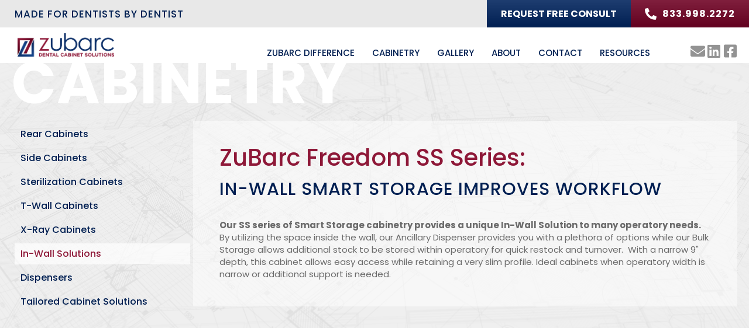

--- FILE ---
content_type: text/html; charset=UTF-8
request_url: https://zubarc.com/cabinetry/in-wall-solutions/
body_size: 18480
content:
<!DOCTYPE html>
<html lang="en-US">
<head>
<meta charset="UTF-8" />
<meta name='viewport' content='width=device-width, initial-scale=1.0' />
<meta http-equiv='X-UA-Compatible' content='IE=edge' />
<link rel="profile" href="https://gmpg.org/xfn/11" />
<meta name='robots' content='index, follow, max-image-preview:large, max-snippet:-1, max-video-preview:-1' />
	<style>img:is([sizes="auto" i], [sizes^="auto," i]) { contain-intrinsic-size: 3000px 1500px }</style>
	
	<!-- This site is optimized with the Yoast SEO plugin v26.6 - https://yoast.com/wordpress/plugins/seo/ -->
	<title>In-Wall Dental Cabinets | SS Series Smart Storage</title>
	<meta name="description" content="Save space without compromise. SS Series In-Wall Dental Cabinets deliver smart storage and sleek design. Discover the difference today!" />
	<link rel="canonical" href="https://zubarc.com/cabinetry/in-wall-solutions/" />
	<meta property="og:locale" content="en_US" />
	<meta property="og:type" content="article" />
	<meta property="og:title" content="In-Wall Dental Cabinets | SS Series Smart Storage" />
	<meta property="og:description" content="Save space without compromise. SS Series In-Wall Dental Cabinets deliver smart storage and sleek design. Discover the difference today!" />
	<meta property="og:url" content="https://zubarc.com/cabinetry/in-wall-solutions/" />
	<meta property="og:site_name" content="ZuBarc Dental Cabinet Solutions" />
	<meta property="article:modified_time" content="2025-12-17T16:01:31+00:00" />
	<meta property="og:image" content="https://zubarc.com/wp-content/uploads/2022/01/SS14-ANGLE-trim.png" />
	<meta name="twitter:card" content="summary_large_image" />
	<meta name="twitter:label1" content="Est. reading time" />
	<meta name="twitter:data1" content="1 minute" />
	<script type="application/ld+json" class="yoast-schema-graph">{"@context":"https://schema.org","@graph":[{"@type":"WebPage","@id":"https://zubarc.com/cabinetry/in-wall-solutions/","url":"https://zubarc.com/cabinetry/in-wall-solutions/","name":"In-Wall Dental Cabinets | SS Series Smart Storage","isPartOf":{"@id":"https://zubarc.com/#website"},"primaryImageOfPage":{"@id":"https://zubarc.com/cabinetry/in-wall-solutions/#primaryimage"},"image":{"@id":"https://zubarc.com/cabinetry/in-wall-solutions/#primaryimage"},"thumbnailUrl":"https://zubarc.com/wp-content/uploads/2022/01/SS14-ANGLE-trim.png","datePublished":"2021-12-30T15:51:16+00:00","dateModified":"2025-12-17T16:01:31+00:00","description":"Save space without compromise. SS Series In-Wall Dental Cabinets deliver smart storage and sleek design. Discover the difference today!","breadcrumb":{"@id":"https://zubarc.com/cabinetry/in-wall-solutions/#breadcrumb"},"inLanguage":"en-US","potentialAction":[{"@type":"ReadAction","target":["https://zubarc.com/cabinetry/in-wall-solutions/"]}]},{"@type":"ImageObject","inLanguage":"en-US","@id":"https://zubarc.com/cabinetry/in-wall-solutions/#primaryimage","url":"https://zubarc.com/wp-content/uploads/2022/01/SS14-ANGLE-trim.png","contentUrl":"https://zubarc.com/wp-content/uploads/2022/01/SS14-ANGLE-trim.png","width":249,"height":1052},{"@type":"BreadcrumbList","@id":"https://zubarc.com/cabinetry/in-wall-solutions/#breadcrumb","itemListElement":[{"@type":"ListItem","position":1,"name":"Home","item":"https://zubarc.com/"},{"@type":"ListItem","position":2,"name":"Cabinetry","item":"https://zubarc.com/cabinetry/"},{"@type":"ListItem","position":3,"name":"In-Wall Solutions"}]},{"@type":"WebSite","@id":"https://zubarc.com/#website","url":"https://zubarc.com/","name":"ZuBarc Dental Cabinet Solutions","description":"","publisher":{"@id":"https://zubarc.com/#organization"},"potentialAction":[{"@type":"SearchAction","target":{"@type":"EntryPoint","urlTemplate":"https://zubarc.com/?s={search_term_string}"},"query-input":{"@type":"PropertyValueSpecification","valueRequired":true,"valueName":"search_term_string"}}],"inLanguage":"en-US"},{"@type":"Organization","@id":"https://zubarc.com/#organization","name":"ZuBarc Dental Cabinet Solutions","url":"https://zubarc.com/","logo":{"@type":"ImageObject","inLanguage":"en-US","@id":"https://zubarc.com/#/schema/logo/image/","url":"https://zubarc.com/wp-content/uploads/2021/09/Zubarc-Logo-Gradient.png","contentUrl":"https://zubarc.com/wp-content/uploads/2021/09/Zubarc-Logo-Gradient.png","width":1390,"height":340,"caption":"ZuBarc Dental Cabinet Solutions"},"image":{"@id":"https://zubarc.com/#/schema/logo/image/"}}]}</script>
	<!-- / Yoast SEO plugin. -->


<link rel='dns-prefetch' href='//fonts.googleapis.com' />
<link href='https://fonts.gstatic.com' crossorigin rel='preconnect' />
<link rel="alternate" type="application/rss+xml" title="ZuBarc Dental Cabinet Solutions &raquo; Feed" href="https://zubarc.com/feed/" />
<link rel="preload" href="https://zubarc.com/wp-content/plugins/bb-plugin/fonts/fontawesome/5.15.4/webfonts/fa-regular-400.woff2" as="font" type="font/woff2" crossorigin="anonymous">
<link rel="preload" href="https://zubarc.com/wp-content/plugins/bb-plugin/fonts/fontawesome/5.15.4/webfonts/fa-solid-900.woff2" as="font" type="font/woff2" crossorigin="anonymous">
<link rel="preload" href="https://zubarc.com/wp-content/plugins/bb-plugin/fonts/fontawesome/5.15.4/webfonts/fa-brands-400.woff2" as="font" type="font/woff2" crossorigin="anonymous">
<script>
window._wpemojiSettings = {"baseUrl":"https:\/\/s.w.org\/images\/core\/emoji\/16.0.1\/72x72\/","ext":".png","svgUrl":"https:\/\/s.w.org\/images\/core\/emoji\/16.0.1\/svg\/","svgExt":".svg","source":{"concatemoji":"https:\/\/zubarc.com\/wp-includes\/js\/wp-emoji-release.min.js?ver=6.8.3"}};
/*! This file is auto-generated */
!function(s,n){var o,i,e;function c(e){try{var t={supportTests:e,timestamp:(new Date).valueOf()};sessionStorage.setItem(o,JSON.stringify(t))}catch(e){}}function p(e,t,n){e.clearRect(0,0,e.canvas.width,e.canvas.height),e.fillText(t,0,0);var t=new Uint32Array(e.getImageData(0,0,e.canvas.width,e.canvas.height).data),a=(e.clearRect(0,0,e.canvas.width,e.canvas.height),e.fillText(n,0,0),new Uint32Array(e.getImageData(0,0,e.canvas.width,e.canvas.height).data));return t.every(function(e,t){return e===a[t]})}function u(e,t){e.clearRect(0,0,e.canvas.width,e.canvas.height),e.fillText(t,0,0);for(var n=e.getImageData(16,16,1,1),a=0;a<n.data.length;a++)if(0!==n.data[a])return!1;return!0}function f(e,t,n,a){switch(t){case"flag":return n(e,"\ud83c\udff3\ufe0f\u200d\u26a7\ufe0f","\ud83c\udff3\ufe0f\u200b\u26a7\ufe0f")?!1:!n(e,"\ud83c\udde8\ud83c\uddf6","\ud83c\udde8\u200b\ud83c\uddf6")&&!n(e,"\ud83c\udff4\udb40\udc67\udb40\udc62\udb40\udc65\udb40\udc6e\udb40\udc67\udb40\udc7f","\ud83c\udff4\u200b\udb40\udc67\u200b\udb40\udc62\u200b\udb40\udc65\u200b\udb40\udc6e\u200b\udb40\udc67\u200b\udb40\udc7f");case"emoji":return!a(e,"\ud83e\udedf")}return!1}function g(e,t,n,a){var r="undefined"!=typeof WorkerGlobalScope&&self instanceof WorkerGlobalScope?new OffscreenCanvas(300,150):s.createElement("canvas"),o=r.getContext("2d",{willReadFrequently:!0}),i=(o.textBaseline="top",o.font="600 32px Arial",{});return e.forEach(function(e){i[e]=t(o,e,n,a)}),i}function t(e){var t=s.createElement("script");t.src=e,t.defer=!0,s.head.appendChild(t)}"undefined"!=typeof Promise&&(o="wpEmojiSettingsSupports",i=["flag","emoji"],n.supports={everything:!0,everythingExceptFlag:!0},e=new Promise(function(e){s.addEventListener("DOMContentLoaded",e,{once:!0})}),new Promise(function(t){var n=function(){try{var e=JSON.parse(sessionStorage.getItem(o));if("object"==typeof e&&"number"==typeof e.timestamp&&(new Date).valueOf()<e.timestamp+604800&&"object"==typeof e.supportTests)return e.supportTests}catch(e){}return null}();if(!n){if("undefined"!=typeof Worker&&"undefined"!=typeof OffscreenCanvas&&"undefined"!=typeof URL&&URL.createObjectURL&&"undefined"!=typeof Blob)try{var e="postMessage("+g.toString()+"("+[JSON.stringify(i),f.toString(),p.toString(),u.toString()].join(",")+"));",a=new Blob([e],{type:"text/javascript"}),r=new Worker(URL.createObjectURL(a),{name:"wpTestEmojiSupports"});return void(r.onmessage=function(e){c(n=e.data),r.terminate(),t(n)})}catch(e){}c(n=g(i,f,p,u))}t(n)}).then(function(e){for(var t in e)n.supports[t]=e[t],n.supports.everything=n.supports.everything&&n.supports[t],"flag"!==t&&(n.supports.everythingExceptFlag=n.supports.everythingExceptFlag&&n.supports[t]);n.supports.everythingExceptFlag=n.supports.everythingExceptFlag&&!n.supports.flag,n.DOMReady=!1,n.readyCallback=function(){n.DOMReady=!0}}).then(function(){return e}).then(function(){var e;n.supports.everything||(n.readyCallback(),(e=n.source||{}).concatemoji?t(e.concatemoji):e.wpemoji&&e.twemoji&&(t(e.twemoji),t(e.wpemoji)))}))}((window,document),window._wpemojiSettings);
</script>
<style id='wp-emoji-styles-inline-css'>

	img.wp-smiley, img.emoji {
		display: inline !important;
		border: none !important;
		box-shadow: none !important;
		height: 1em !important;
		width: 1em !important;
		margin: 0 0.07em !important;
		vertical-align: -0.1em !important;
		background: none !important;
		padding: 0 !important;
	}
</style>
<style id='wp-block-library-inline-css'>
:root{--wp-admin-theme-color:#007cba;--wp-admin-theme-color--rgb:0,124,186;--wp-admin-theme-color-darker-10:#006ba1;--wp-admin-theme-color-darker-10--rgb:0,107,161;--wp-admin-theme-color-darker-20:#005a87;--wp-admin-theme-color-darker-20--rgb:0,90,135;--wp-admin-border-width-focus:2px;--wp-block-synced-color:#7a00df;--wp-block-synced-color--rgb:122,0,223;--wp-bound-block-color:var(--wp-block-synced-color)}@media (min-resolution:192dpi){:root{--wp-admin-border-width-focus:1.5px}}.wp-element-button{cursor:pointer}:root{--wp--preset--font-size--normal:16px;--wp--preset--font-size--huge:42px}:root .has-very-light-gray-background-color{background-color:#eee}:root .has-very-dark-gray-background-color{background-color:#313131}:root .has-very-light-gray-color{color:#eee}:root .has-very-dark-gray-color{color:#313131}:root .has-vivid-green-cyan-to-vivid-cyan-blue-gradient-background{background:linear-gradient(135deg,#00d084,#0693e3)}:root .has-purple-crush-gradient-background{background:linear-gradient(135deg,#34e2e4,#4721fb 50%,#ab1dfe)}:root .has-hazy-dawn-gradient-background{background:linear-gradient(135deg,#faaca8,#dad0ec)}:root .has-subdued-olive-gradient-background{background:linear-gradient(135deg,#fafae1,#67a671)}:root .has-atomic-cream-gradient-background{background:linear-gradient(135deg,#fdd79a,#004a59)}:root .has-nightshade-gradient-background{background:linear-gradient(135deg,#330968,#31cdcf)}:root .has-midnight-gradient-background{background:linear-gradient(135deg,#020381,#2874fc)}.has-regular-font-size{font-size:1em}.has-larger-font-size{font-size:2.625em}.has-normal-font-size{font-size:var(--wp--preset--font-size--normal)}.has-huge-font-size{font-size:var(--wp--preset--font-size--huge)}.has-text-align-center{text-align:center}.has-text-align-left{text-align:left}.has-text-align-right{text-align:right}#end-resizable-editor-section{display:none}.aligncenter{clear:both}.items-justified-left{justify-content:flex-start}.items-justified-center{justify-content:center}.items-justified-right{justify-content:flex-end}.items-justified-space-between{justify-content:space-between}.screen-reader-text{border:0;clip-path:inset(50%);height:1px;margin:-1px;overflow:hidden;padding:0;position:absolute;width:1px;word-wrap:normal!important}.screen-reader-text:focus{background-color:#ddd;clip-path:none;color:#444;display:block;font-size:1em;height:auto;left:5px;line-height:normal;padding:15px 23px 14px;text-decoration:none;top:5px;width:auto;z-index:100000}html :where(.has-border-color){border-style:solid}html :where([style*=border-top-color]){border-top-style:solid}html :where([style*=border-right-color]){border-right-style:solid}html :where([style*=border-bottom-color]){border-bottom-style:solid}html :where([style*=border-left-color]){border-left-style:solid}html :where([style*=border-width]){border-style:solid}html :where([style*=border-top-width]){border-top-style:solid}html :where([style*=border-right-width]){border-right-style:solid}html :where([style*=border-bottom-width]){border-bottom-style:solid}html :where([style*=border-left-width]){border-left-style:solid}html :where(img[class*=wp-image-]){height:auto;max-width:100%}:where(figure){margin:0 0 1em}html :where(.is-position-sticky){--wp-admin--admin-bar--position-offset:var(--wp-admin--admin-bar--height,0px)}@media screen and (max-width:600px){html :where(.is-position-sticky){--wp-admin--admin-bar--position-offset:0px}}
</style>
<style id='classic-theme-styles-inline-css'>
/*! This file is auto-generated */
.wp-block-button__link{color:#fff;background-color:#32373c;border-radius:9999px;box-shadow:none;text-decoration:none;padding:calc(.667em + 2px) calc(1.333em + 2px);font-size:1.125em}.wp-block-file__button{background:#32373c;color:#fff;text-decoration:none}
</style>
<link rel='stylesheet' id='font-awesome-5-css' href='https://zubarc.com/wp-content/plugins/bb-plugin/fonts/fontawesome/5.15.4/css/all.min.css?ver=2.9.4.2' media='all' />
<link rel='stylesheet' id='jquery-magnificpopup-css' href='https://zubarc.com/wp-content/plugins/bb-plugin/css/jquery.magnificpopup.min.css?ver=2.9.4.2' media='all' />
<link rel='stylesheet' id='jquery-swiper-css' href='https://zubarc.com/wp-content/plugins/bbpowerpack/assets/css/swiper.min.css?ver=8.4.7' media='all' />
<link rel='stylesheet' id='fl-builder-layout-59-css' href='https://zubarc.com/wp-content/uploads/bb-plugin/cache/59-layout.css?ver=ad29e960b4a5d0683899f640581d9a4d' media='all' />
<link rel='stylesheet' id='contact-form-7-css' href='https://zubarc.com/wp-content/plugins/contact-form-7/includes/css/styles.css?ver=6.1.4' media='all' />
<style id='contact-form-7-inline-css'>
.wpcf7 .wpcf7-recaptcha iframe {margin-bottom: 0;}.wpcf7 .wpcf7-recaptcha[data-align="center"] > div {margin: 0 auto;}.wpcf7 .wpcf7-recaptcha[data-align="right"] > div {margin: 0 0 0 auto;}
</style>
<link rel='stylesheet' id='fl-builder-layout-bundle-9bf65e3612cf7eb2dd9fef05def2febc-css' href='https://zubarc.com/wp-content/uploads/bb-plugin/cache/9bf65e3612cf7eb2dd9fef05def2febc-layout-bundle.css?ver=2.9.4.2-1.5.2.1' media='all' />
<link rel='stylesheet' id='bootstrap-css' href='https://zubarc.com/wp-content/themes/bb-theme/css/bootstrap.min.css?ver=1.7.19.1' media='all' />
<link rel='stylesheet' id='fl-automator-skin-css' href='https://zubarc.com/wp-content/uploads/bb-theme/skin-695564dbc21c6.css?ver=1.7.19.1' media='all' />
<link rel='stylesheet' id='pp-animate-css' href='https://zubarc.com/wp-content/plugins/bbpowerpack/assets/css/animate.min.css?ver=3.5.1' media='all' />
<link rel='stylesheet' id='fl-builder-google-fonts-be1a58aa9a45632ede7273fc6e997654-css' href='//fonts.googleapis.com/css?family=Poppins%3A300%2C400%2C700%2C500&#038;ver=6.8.3' media='all' />
<script src="https://zubarc.com/wp-includes/js/jquery/jquery.min.js?ver=3.7.1" id="jquery-core-js"></script>
<script src="https://zubarc.com/wp-includes/js/jquery/jquery-migrate.min.js?ver=3.4.1" id="jquery-migrate-js"></script>
<link rel="https://api.w.org/" href="https://zubarc.com/wp-json/" /><link rel="alternate" title="JSON" type="application/json" href="https://zubarc.com/wp-json/wp/v2/pages/59" /><link rel="EditURI" type="application/rsd+xml" title="RSD" href="https://zubarc.com/xmlrpc.php?rsd" />
<meta name="generator" content="WordPress 6.8.3" />
<link rel='shortlink' href='https://zubarc.com/?p=59' />
<link rel="alternate" title="oEmbed (JSON)" type="application/json+oembed" href="https://zubarc.com/wp-json/oembed/1.0/embed?url=https%3A%2F%2Fzubarc.com%2Fcabinetry%2Fin-wall-solutions%2F" />
<link rel="alternate" title="oEmbed (XML)" type="text/xml+oembed" href="https://zubarc.com/wp-json/oembed/1.0/embed?url=https%3A%2F%2Fzubarc.com%2Fcabinetry%2Fin-wall-solutions%2F&#038;format=xml" />
		<script>
			var bb_powerpack = {
				version: '2.40.10',
				getAjaxUrl: function() { return atob( 'aHR0cHM6Ly96dWJhcmMuY29tL3dwLWFkbWluL2FkbWluLWFqYXgucGhw' ); },
				callback: function() {},
				mapMarkerData: {},
				post_id: '59',
				search_term: '',
				current_page: 'https://zubarc.com/cabinetry/in-wall-solutions/',
				conditionals: {
					is_front_page: false,
					is_home: false,
					is_archive: false,
					current_post_type: '',
					is_tax: false,
										is_author: false,
					current_author: false,
					is_search: false,
									}
			};
		</script>
		<style>.recentcomments a{display:inline !important;padding:0 !important;margin:0 !important;}</style><link rel="icon" href="https://zubarc.com/wp-content/uploads/2021/12/cropped-ZuBarc-Favicon-32x32.png" sizes="32x32" />
<link rel="icon" href="https://zubarc.com/wp-content/uploads/2021/12/cropped-ZuBarc-Favicon-192x192.png" sizes="192x192" />
<link rel="apple-touch-icon" href="https://zubarc.com/wp-content/uploads/2021/12/cropped-ZuBarc-Favicon-180x180.png" />
<meta name="msapplication-TileImage" content="https://zubarc.com/wp-content/uploads/2021/12/cropped-ZuBarc-Favicon-270x270.png" />
<!-- Global site tag (gtag.js) - Google Analytics -->
<script async src="https://www.googletagmanager.com/gtag/js?id=UA-178304040-8"></script>
<script>
  window.dataLayer = window.dataLayer || [];
  function gtag(){dataLayer.push(arguments);}
  gtag('js', new Date());

  gtag('config', 'UA-178304040-8');
</script>
<meta name="google-site-verification" content="utv5JzDgpjdMevdewHc2Lw26vWK_c888J20NbtANbJE" />
<meta name="msvalidate.01" content="B722708854754E0D2F39C3326D9B4DDF" />
</head>
<body class="wp-singular page-template-default page page-id-59 page-child parent-pageid-47 wp-theme-bb-theme fl-builder fl-builder-2-9-4-2 fl-themer-1-5-2-1 fl-theme-1-7-19-1 fl-no-js fl-theme-builder-header fl-theme-builder-header-header fl-theme-builder-footer fl-theme-builder-footer-footer fl-framework-bootstrap fl-preset-default fl-full-width fl-search-active" itemscope="itemscope" itemtype="https://schema.org/WebPage">
<script type="text/javascript"> _linkedin_partner_id = "8855537"; window._linkedin_data_partner_ids = window._linkedin_data_partner_ids || []; window._linkedin_data_partner_ids.push(_linkedin_partner_id); </script><script type="text/javascript"> (function(l) { if (!l){window.lintrk = function(a,b){window.lintrk.q.push([a,b])}; window.lintrk.q=[]} var s = document.getElementsByTagName("script")[0]; var b = document.createElement("script"); b.type = "text/javascript";b.async = true; b.src = "https://snap.licdn.com/li.lms-analytics/insight.min.js"; s.parentNode.insertBefore(b, s);})(window.lintrk); </script> <noscript> <img height="1" width="1" style="display:none;" alt="" src="https://px.ads.linkedin.com/collect/?pid=8855537&fmt=gif" /> </noscript><a aria-label="Skip to content" class="fl-screen-reader-text" href="#fl-main-content">Skip to content</a><div class="fl-page">
	<header class="fl-builder-content fl-builder-content-1134 fl-builder-global-templates-locked" data-post-id="1134" data-type="header" data-sticky="1" data-sticky-on="" data-sticky-breakpoint="medium" data-shrink="0" data-overlay="0" data-overlay-bg="transparent" data-shrink-image-height="50px" role="banner" itemscope="itemscope" itemtype="http://schema.org/WPHeader"><div class="fl-row fl-row-full-width fl-row-bg-color fl-node-615225ffce122 fl-row-default-height fl-row-align-center" data-node="615225ffce122">
	<div class="fl-row-content-wrap">
		<div class="uabb-row-separator uabb-top-row-separator" >
</div>
						<div class="fl-row-content fl-row-full-width fl-node-content">
		
<div class="fl-col-group fl-node-6152266811e03 fl-col-group-equal-height fl-col-group-align-center fl-col-group-custom-width" data-node="6152266811e03">
			<div class="fl-col fl-node-6152266811f7b fl-col-bg-color fl-col-small fl-col-small-custom-width fl-visible-desktop fl-visible-large fl-visible-medium" data-node="6152266811f7b">
	<div class="fl-col-content fl-node-content"><div class="fl-module fl-module-uabb-button fl-node-61522c16b7bde fl-visible-desktop fl-visible-large fl-visible-medium" data-node="61522c16b7bde">
	<div class="fl-module-content fl-node-content">
		
<div class="uabb-module-content uabb-button-wrap uabb-creative-button-wrap uabb-button-width-auto uabb-creative-button-width-auto uabb-button-left uabb-creative-button-left uabb-button-reponsive-center uabb-creative-button-reponsive-center">
			<a href="https://zubarc.com/why-zubarc/" title="Click Here" target="_self"  class="uabb-button  uabb-creative-button uabb-creative-flat-btn  uabb-none-btn  "  role="button" aria-label="Made for Dentists by Dentist">
							<span class="uabb-button-text uabb-creative-button-text">Made for Dentists by Dentist</span>
							
						
		</a>
	</div>




	</div>
</div>
</div>
</div>
			<div class="fl-col fl-node-6152266811f7e fl-col-bg-color fl-col-small-custom-width" data-node="6152266811f7e">
	<div class="fl-col-content fl-node-content"><div class="fl-module fl-module-dual-button fl-node-61522676d8440 fl-visible-desktop fl-visible-large fl-visible-medium" data-node="61522676d8440">
	<div class="fl-module-content fl-node-content">
		<div class="uabb-module-content uabb-dual-button uabb-align-right">
	<div class="uabb-dual-button-wrapper uabb-horizontal uabb-horizontal-auto">
		<div class="uabb-dual-button-one uabb-btn-horizontal apt-btn-click">
			<a class="uabb-btn uabb-btn-one uabb-gradient" href="https://zubarc.com/contact-zubarc/" target="_self"  aria-label="Request Free Consult">
								<span class="uabb-btn-one-text">Request Free Consult</span> 
							</a>
					</div>
		<div class="uabb-dual-button-two uabb-btn-horizontal header-phone-click">
			<a class="uabb-btn uabb-btn-two uabb-gradient" href="tel:18339982272" target="_self"  aria-label="833.998.2272">
								<div class="uabb-btn-img-icon before uabb-btn-two-img-icon">
					<div class="uabb-imgicon-wrap"><span class="uabb-icon-wrap"><span class="uabb-icon"><i class="fas fa-phone-alt"></i></span></span></div>				</div>
								<span class="uabb-btn-two-text">833.998.2272</span>
							</a>
		</div>
	</div>
</div>
	</div>
</div>
<div class="fl-module fl-module-dual-button fl-node-61523727e2803 fl-visible-mobile" data-node="61523727e2803">
	<div class="fl-module-content fl-node-content">
		<div class="uabb-module-content uabb-dual-button uabb-align-center">
	<div class="uabb-dual-button-wrapper uabb-horizontal uabb-horizontal-full">
		<div class="uabb-dual-button-one uabb-btn-horizontal apt-btn-click">
			<a class="uabb-btn uabb-btn-one uabb-gradient" href="https://zubarc.com/contact-zubarc/" target="_self"  aria-label="Request Free Consult">
								<span class="uabb-btn-one-text">Request Free Consult</span> 
							</a>
					</div>
		<div class="uabb-dual-button-two uabb-btn-horizontal header-phone-click">
			<a class="uabb-btn uabb-btn-two uabb-gradient" href="tel:18339982272" target="_self"  aria-label="833.998.2272">
								<div class="uabb-btn-img-icon before uabb-btn-two-img-icon">
					<div class="uabb-imgicon-wrap"><span class="uabb-icon-wrap"><span class="uabb-icon"><i class="fas fa-phone-alt"></i></span></span></div>				</div>
								<span class="uabb-btn-two-text">833.998.2272</span>
							</a>
		</div>
	</div>
</div>
	</div>
</div>
</div>
</div>
	</div>
		</div>
	</div>
</div>
<div class="fl-row fl-row-full-width fl-row-bg-color fl-node-610e31dc33e21 fl-row-default-height fl-row-align-center desktop_header" data-node="610e31dc33e21">
	<div class="fl-row-content-wrap">
		<div class="uabb-row-separator uabb-top-row-separator" >
</div>
						<div class="fl-row-content fl-row-full-width fl-node-content">
		
<div class="fl-col-group fl-node-610e31dc3b0fe fl-col-group-equal-height fl-col-group-align-center fl-col-group-custom-width" data-node="610e31dc3b0fe">
			<div class="fl-col fl-node-610e31dc3b2cf fl-col-bg-color fl-col-small fl-col-small-custom-width" data-node="610e31dc3b2cf">
	<div class="fl-col-content fl-node-content"><div class="fl-module fl-module-pp-image fl-node-610a1c35adc88" data-node="610a1c35adc88">
	<div class="fl-module-content fl-node-content">
		<div class="pp-photo-container">
	<div class="pp-photo pp-photo-align-left pp-photo-align-responsive-center" itemscope itemtype="http://schema.org/ImageObject">
		<div class="pp-photo-content">
			<div class="pp-photo-content-inner">
								<a href="https://zubarc.com/" target="_self" itemprop="url">
									<img loading="lazy" decoding="async" class="pp-photo-img wp-image-2593 size-full" src="https://zubarc.com/wp-content/uploads/2021/09/Zubarc-Logo-Gradient.png" alt="Zubarc Logo - Gradient" itemprop="image" height="340" width="1390" srcset="https://zubarc.com/wp-content/uploads/2021/09/Zubarc-Logo-Gradient.png 1390w, https://zubarc.com/wp-content/uploads/2021/09/Zubarc-Logo-Gradient-300x73.png 300w, https://zubarc.com/wp-content/uploads/2021/09/Zubarc-Logo-Gradient-1024x250.png 1024w, https://zubarc.com/wp-content/uploads/2021/09/Zubarc-Logo-Gradient-768x188.png 768w" sizes="auto, (max-width: 1390px) 100vw, 1390px" title="Zubarc Logo - Gradient"  />
					<div class="pp-overlay-bg"></div>
													</a>
							</div>
					</div>
	</div>
</div>
	</div>
</div>
</div>
</div>
			<div class="fl-col fl-node-610e31dc3b2d3 fl-col-bg-color fl-col-small-custom-width" data-node="610e31dc3b2d3">
	<div class="fl-col-content fl-node-content"><div class="fl-module fl-module-pp-advanced-menu fl-node-61524abb0ef56 fl-visible-desktop fl-visible-large" data-node="61524abb0ef56">
	<div class="fl-module-content fl-node-content">
					<div class="pp-advanced-menu-mobile">
			<button class="pp-advanced-menu-mobile-toggle hamburger" tabindex="0" aria-label="Menu" aria-expanded="false">
				<div class="pp-hamburger"><div class="pp-hamburger-box"><div class="pp-hamburger-inner"></div></div></div>			</button>
			</div>
			<div class="pp-advanced-menu pp-advanced-menu-accordion-collapse pp-menu-default pp-menu-align-right pp-menu-position-inline">
   	   	<div class="pp-clear"></div>
	<nav class="pp-menu-nav" aria-label="Menu" itemscope="itemscope" itemtype="https://schema.org/SiteNavigationElement">
		<ul id="menu-main-menu" class="menu pp-advanced-menu-horizontal pp-toggle-none"><li id="menu-item-108" class="menu-item menu-item-type-custom menu-item-object-custom menu-item-has-children pp-has-submenu"><div class="pp-has-submenu-container"><a><span class="menu-item-text">ZuBarc Difference<span class="pp-menu-toggle" tabindex="0" aria-expanded="false" aria-label="ZuBarc Difference: submenu" role="button"></span></span></a></div><ul class="sub-menu">	<li id="menu-item-105" class="menu-item menu-item-type-post_type menu-item-object-page"><a href="https://zubarc.com/why-zubarc/"><span class="menu-item-text">Why ZuBarc</span></a></li>	<li id="menu-item-102" class="menu-item menu-item-type-post_type menu-item-object-page"><a href="https://zubarc.com/quality-and-materials/"><span class="menu-item-text">Quality and Materials</span></a></li>	<li id="menu-item-98" class="menu-item menu-item-type-post_type menu-item-object-page"><a href="https://zubarc.com/installation/"><span class="menu-item-text">Installation</span></a></li></ul></li><li id="menu-item-82" class="menu-item menu-item-type-post_type menu-item-object-page current-page-ancestor current-menu-ancestor current-menu-parent current-page-parent current_page_parent current_page_ancestor menu-item-has-children pp-has-submenu"><div class="pp-has-submenu-container"><a href="https://zubarc.com/cabinetry/"><span class="menu-item-text">Cabinetry<span class="pp-menu-toggle" tabindex="0" aria-expanded="false" aria-label="Cabinetry: submenu" role="button"></span></span></a></div><ul class="sub-menu">	<li id="menu-item-86" class="menu-item menu-item-type-post_type menu-item-object-page"><a href="https://zubarc.com/cabinetry/rear-cabinets/"><span class="menu-item-text">Rear Cabinets</span></a></li>	<li id="menu-item-87" class="menu-item menu-item-type-post_type menu-item-object-page"><a href="https://zubarc.com/cabinetry/side-cabinets/"><span class="menu-item-text">Side Cabinets</span></a></li>	<li id="menu-item-88" class="menu-item menu-item-type-post_type menu-item-object-page"><a href="https://zubarc.com/cabinetry/sterilization-cabinets/"><span class="menu-item-text">Sterilization Cabinets</span></a></li>	<li id="menu-item-89" class="menu-item menu-item-type-post_type menu-item-object-page"><a href="https://zubarc.com/cabinetry/t-wall-cabinets/"><span class="menu-item-text">T-Wall Cabinets</span></a></li>	<li id="menu-item-90" class="menu-item menu-item-type-post_type menu-item-object-page"><a href="https://zubarc.com/cabinetry/x-ray-cabinets/"><span class="menu-item-text">X-Ray Cabinets</span></a></li>	<li id="menu-item-85" class="menu-item menu-item-type-post_type menu-item-object-page current-menu-item page_item page-item-59 current_page_item"><a href="https://zubarc.com/cabinetry/in-wall-solutions/" aria-current="page"><span class="menu-item-text">In-Wall Solutions</span></a></li>	<li id="menu-item-84" class="menu-item menu-item-type-post_type menu-item-object-page"><a href="https://zubarc.com/cabinetry/dispensers/"><span class="menu-item-text">Dispensers</span></a></li>	<li id="menu-item-83" class="menu-item menu-item-type-post_type menu-item-object-page"><a href="https://zubarc.com/cabinetry/custom-cabinet-solutions/"><span class="menu-item-text">Tailored Cabinet Solutions</span></a></li></ul></li><li id="menu-item-4575" class="menu-item menu-item-type-post_type menu-item-object-page"><a href="https://zubarc.com/gallery-mon-dental-associates/"><span class="menu-item-text">Gallery</span></a></li><li id="menu-item-107" class="menu-item menu-item-type-custom menu-item-object-custom menu-item-has-children pp-has-submenu"><div class="pp-has-submenu-container"><a><span class="menu-item-text">About<span class="pp-menu-toggle" tabindex="0" aria-expanded="false" aria-label="About: submenu" role="button"></span></span></a></div><ul class="sub-menu">	<li id="menu-item-100" class="menu-item menu-item-type-post_type menu-item-object-page"><a href="https://zubarc.com/our-mission/"><span class="menu-item-text">Our Mission</span></a></li>	<li id="menu-item-99" class="menu-item menu-item-type-post_type menu-item-object-page"><a href="https://zubarc.com/meet-dr-george-jones-a-zubarc-owner/"><span class="menu-item-text">Meet Dr. George Jones, a ZuBarc Owner</span></a></li>	<li id="menu-item-101" class="menu-item menu-item-type-post_type menu-item-object-page"><a href="https://zubarc.com/our-team/"><span class="menu-item-text">Our Team</span></a></li></ul></li><li id="menu-item-94" class="menu-item menu-item-type-post_type menu-item-object-page"><a href="https://zubarc.com/contact-zubarc/"><span class="menu-item-text">Contact</span></a></li><li id="menu-item-110" class="menu-item menu-item-type-custom menu-item-object-custom menu-item-has-children pp-has-submenu"><div class="pp-has-submenu-container"><a><span class="menu-item-text">Resources<span class="pp-menu-toggle" tabindex="0" aria-expanded="false" aria-label="Resources: submenu" role="button"></span></span></a></div><ul class="sub-menu">	<li id="menu-item-103" class="menu-item menu-item-type-post_type menu-item-object-page"><a href="https://zubarc.com/savings-calculator/"><span class="menu-item-text">Savings Calculator</span></a></li>	<li id="menu-item-4269" class="menu-item menu-item-type-custom menu-item-object-custom"><a href="https://zubarc.com/contact-zubarc/#localrep"><span class="menu-item-text">Request Consultation</span></a></li>	<li id="menu-item-92" class="menu-item menu-item-type-post_type menu-item-object-page"><a href="https://zubarc.com/color-charts/"><span class="menu-item-text">Color Charts</span></a></li>	<li id="menu-item-96" class="menu-item menu-item-type-post_type menu-item-object-page"><a href="https://zubarc.com/faucet-soap-dispenser-handle-options/"><span class="menu-item-text">Faucet, Soap Dispenser, and Handle Options</span></a></li></ul></li></ul>	</nav>
</div>
<script type="text/html" id="pp-menu-61524abb0ef56"><div class="pp-advanced-menu pp-advanced-menu-accordion-collapse off-canvas pp-menu-position-inline">
	<div class="pp-clear"></div>
	<nav class="pp-menu-nav pp-off-canvas-menu pp-menu-right" aria-label="Menu" itemscope="itemscope" itemtype="https://schema.org/SiteNavigationElement">
		<a href="javascript:void(0)" class="pp-menu-close-btn" aria-label="Close the menu" role="button">×</a>
		<ul id="menu-main-menu-1" class="menu pp-advanced-menu-horizontal pp-toggle-none"><li id="menu-item-108" class="menu-item menu-item-type-custom menu-item-object-custom menu-item-has-children pp-has-submenu"><div class="pp-has-submenu-container"><a><span class="menu-item-text">ZuBarc Difference<span class="pp-menu-toggle" tabindex="0" aria-expanded="false" aria-label="ZuBarc Difference: submenu" role="button"></span></span></a></div><ul class="sub-menu">	<li id="menu-item-105" class="menu-item menu-item-type-post_type menu-item-object-page"><a href="https://zubarc.com/why-zubarc/"><span class="menu-item-text">Why ZuBarc</span></a></li>	<li id="menu-item-102" class="menu-item menu-item-type-post_type menu-item-object-page"><a href="https://zubarc.com/quality-and-materials/"><span class="menu-item-text">Quality and Materials</span></a></li>	<li id="menu-item-98" class="menu-item menu-item-type-post_type menu-item-object-page"><a href="https://zubarc.com/installation/"><span class="menu-item-text">Installation</span></a></li></ul></li><li id="menu-item-82" class="menu-item menu-item-type-post_type menu-item-object-page current-page-ancestor current-menu-ancestor current-menu-parent current-page-parent current_page_parent current_page_ancestor menu-item-has-children pp-has-submenu"><div class="pp-has-submenu-container"><a href="https://zubarc.com/cabinetry/"><span class="menu-item-text">Cabinetry<span class="pp-menu-toggle" tabindex="0" aria-expanded="false" aria-label="Cabinetry: submenu" role="button"></span></span></a></div><ul class="sub-menu">	<li id="menu-item-86" class="menu-item menu-item-type-post_type menu-item-object-page"><a href="https://zubarc.com/cabinetry/rear-cabinets/"><span class="menu-item-text">Rear Cabinets</span></a></li>	<li id="menu-item-87" class="menu-item menu-item-type-post_type menu-item-object-page"><a href="https://zubarc.com/cabinetry/side-cabinets/"><span class="menu-item-text">Side Cabinets</span></a></li>	<li id="menu-item-88" class="menu-item menu-item-type-post_type menu-item-object-page"><a href="https://zubarc.com/cabinetry/sterilization-cabinets/"><span class="menu-item-text">Sterilization Cabinets</span></a></li>	<li id="menu-item-89" class="menu-item menu-item-type-post_type menu-item-object-page"><a href="https://zubarc.com/cabinetry/t-wall-cabinets/"><span class="menu-item-text">T-Wall Cabinets</span></a></li>	<li id="menu-item-90" class="menu-item menu-item-type-post_type menu-item-object-page"><a href="https://zubarc.com/cabinetry/x-ray-cabinets/"><span class="menu-item-text">X-Ray Cabinets</span></a></li>	<li id="menu-item-85" class="menu-item menu-item-type-post_type menu-item-object-page current-menu-item page_item page-item-59 current_page_item"><a href="https://zubarc.com/cabinetry/in-wall-solutions/" aria-current="page"><span class="menu-item-text">In-Wall Solutions</span></a></li>	<li id="menu-item-84" class="menu-item menu-item-type-post_type menu-item-object-page"><a href="https://zubarc.com/cabinetry/dispensers/"><span class="menu-item-text">Dispensers</span></a></li>	<li id="menu-item-83" class="menu-item menu-item-type-post_type menu-item-object-page"><a href="https://zubarc.com/cabinetry/custom-cabinet-solutions/"><span class="menu-item-text">Tailored Cabinet Solutions</span></a></li></ul></li><li id="menu-item-4575" class="menu-item menu-item-type-post_type menu-item-object-page"><a href="https://zubarc.com/gallery-mon-dental-associates/"><span class="menu-item-text">Gallery</span></a></li><li id="menu-item-107" class="menu-item menu-item-type-custom menu-item-object-custom menu-item-has-children pp-has-submenu"><div class="pp-has-submenu-container"><a><span class="menu-item-text">About<span class="pp-menu-toggle" tabindex="0" aria-expanded="false" aria-label="About: submenu" role="button"></span></span></a></div><ul class="sub-menu">	<li id="menu-item-100" class="menu-item menu-item-type-post_type menu-item-object-page"><a href="https://zubarc.com/our-mission/"><span class="menu-item-text">Our Mission</span></a></li>	<li id="menu-item-99" class="menu-item menu-item-type-post_type menu-item-object-page"><a href="https://zubarc.com/meet-dr-george-jones-a-zubarc-owner/"><span class="menu-item-text">Meet Dr. George Jones, a ZuBarc Owner</span></a></li>	<li id="menu-item-101" class="menu-item menu-item-type-post_type menu-item-object-page"><a href="https://zubarc.com/our-team/"><span class="menu-item-text">Our Team</span></a></li></ul></li><li id="menu-item-94" class="menu-item menu-item-type-post_type menu-item-object-page"><a href="https://zubarc.com/contact-zubarc/"><span class="menu-item-text">Contact</span></a></li><li id="menu-item-110" class="menu-item menu-item-type-custom menu-item-object-custom menu-item-has-children pp-has-submenu"><div class="pp-has-submenu-container"><a><span class="menu-item-text">Resources<span class="pp-menu-toggle" tabindex="0" aria-expanded="false" aria-label="Resources: submenu" role="button"></span></span></a></div><ul class="sub-menu">	<li id="menu-item-103" class="menu-item menu-item-type-post_type menu-item-object-page"><a href="https://zubarc.com/savings-calculator/"><span class="menu-item-text">Savings Calculator</span></a></li>	<li id="menu-item-4269" class="menu-item menu-item-type-custom menu-item-object-custom"><a href="https://zubarc.com/contact-zubarc/#localrep"><span class="menu-item-text">Request Consultation</span></a></li>	<li id="menu-item-92" class="menu-item menu-item-type-post_type menu-item-object-page"><a href="https://zubarc.com/color-charts/"><span class="menu-item-text">Color Charts</span></a></li>	<li id="menu-item-96" class="menu-item menu-item-type-post_type menu-item-object-page"><a href="https://zubarc.com/faucet-soap-dispenser-handle-options/"><span class="menu-item-text">Faucet, Soap Dispenser, and Handle Options</span></a></li></ul></li></ul>	</nav>
</div>
</script>	</div>
</div>
<div class="fl-module fl-module-pp-advanced-menu fl-node-6152b685ae334 fl-visible-medium fl-visible-mobile" data-node="6152b685ae334">
	<div class="fl-module-content fl-node-content">
					<div class="pp-advanced-menu-mobile">
			<button class="pp-advanced-menu-mobile-toggle hamburger" tabindex="0" aria-label="Menu" aria-expanded="false">
				<div class="pp-hamburger"><div class="pp-hamburger-box"><div class="pp-hamburger-inner"></div></div></div>			</button>
			</div>
			<div class="pp-advanced-menu pp-advanced-menu-accordion-collapse pp-menu-default pp-menu-align-right pp-menu-position-inline">
   	   	<div class="pp-clear"></div>
	<nav class="pp-menu-nav" aria-label="Menu" itemscope="itemscope" itemtype="https://schema.org/SiteNavigationElement">
		<ul id="menu-main-menu-2" class="menu pp-advanced-menu-horizontal pp-toggle-none"><li id="menu-item-108" class="menu-item menu-item-type-custom menu-item-object-custom menu-item-has-children pp-has-submenu"><div class="pp-has-submenu-container"><a><span class="menu-item-text">ZuBarc Difference<span class="pp-menu-toggle" tabindex="0" aria-expanded="false" aria-label="ZuBarc Difference: submenu" role="button"></span></span></a></div><ul class="sub-menu">	<li id="menu-item-105" class="menu-item menu-item-type-post_type menu-item-object-page"><a href="https://zubarc.com/why-zubarc/"><span class="menu-item-text">Why ZuBarc</span></a></li>	<li id="menu-item-102" class="menu-item menu-item-type-post_type menu-item-object-page"><a href="https://zubarc.com/quality-and-materials/"><span class="menu-item-text">Quality and Materials</span></a></li>	<li id="menu-item-98" class="menu-item menu-item-type-post_type menu-item-object-page"><a href="https://zubarc.com/installation/"><span class="menu-item-text">Installation</span></a></li></ul></li><li id="menu-item-82" class="menu-item menu-item-type-post_type menu-item-object-page current-page-ancestor current-menu-ancestor current-menu-parent current-page-parent current_page_parent current_page_ancestor menu-item-has-children pp-has-submenu"><div class="pp-has-submenu-container"><a href="https://zubarc.com/cabinetry/"><span class="menu-item-text">Cabinetry<span class="pp-menu-toggle" tabindex="0" aria-expanded="false" aria-label="Cabinetry: submenu" role="button"></span></span></a></div><ul class="sub-menu">	<li id="menu-item-86" class="menu-item menu-item-type-post_type menu-item-object-page"><a href="https://zubarc.com/cabinetry/rear-cabinets/"><span class="menu-item-text">Rear Cabinets</span></a></li>	<li id="menu-item-87" class="menu-item menu-item-type-post_type menu-item-object-page"><a href="https://zubarc.com/cabinetry/side-cabinets/"><span class="menu-item-text">Side Cabinets</span></a></li>	<li id="menu-item-88" class="menu-item menu-item-type-post_type menu-item-object-page"><a href="https://zubarc.com/cabinetry/sterilization-cabinets/"><span class="menu-item-text">Sterilization Cabinets</span></a></li>	<li id="menu-item-89" class="menu-item menu-item-type-post_type menu-item-object-page"><a href="https://zubarc.com/cabinetry/t-wall-cabinets/"><span class="menu-item-text">T-Wall Cabinets</span></a></li>	<li id="menu-item-90" class="menu-item menu-item-type-post_type menu-item-object-page"><a href="https://zubarc.com/cabinetry/x-ray-cabinets/"><span class="menu-item-text">X-Ray Cabinets</span></a></li>	<li id="menu-item-85" class="menu-item menu-item-type-post_type menu-item-object-page current-menu-item page_item page-item-59 current_page_item"><a href="https://zubarc.com/cabinetry/in-wall-solutions/" aria-current="page"><span class="menu-item-text">In-Wall Solutions</span></a></li>	<li id="menu-item-84" class="menu-item menu-item-type-post_type menu-item-object-page"><a href="https://zubarc.com/cabinetry/dispensers/"><span class="menu-item-text">Dispensers</span></a></li>	<li id="menu-item-83" class="menu-item menu-item-type-post_type menu-item-object-page"><a href="https://zubarc.com/cabinetry/custom-cabinet-solutions/"><span class="menu-item-text">Tailored Cabinet Solutions</span></a></li></ul></li><li id="menu-item-4575" class="menu-item menu-item-type-post_type menu-item-object-page"><a href="https://zubarc.com/gallery-mon-dental-associates/"><span class="menu-item-text">Gallery</span></a></li><li id="menu-item-107" class="menu-item menu-item-type-custom menu-item-object-custom menu-item-has-children pp-has-submenu"><div class="pp-has-submenu-container"><a><span class="menu-item-text">About<span class="pp-menu-toggle" tabindex="0" aria-expanded="false" aria-label="About: submenu" role="button"></span></span></a></div><ul class="sub-menu">	<li id="menu-item-100" class="menu-item menu-item-type-post_type menu-item-object-page"><a href="https://zubarc.com/our-mission/"><span class="menu-item-text">Our Mission</span></a></li>	<li id="menu-item-99" class="menu-item menu-item-type-post_type menu-item-object-page"><a href="https://zubarc.com/meet-dr-george-jones-a-zubarc-owner/"><span class="menu-item-text">Meet Dr. George Jones, a ZuBarc Owner</span></a></li>	<li id="menu-item-101" class="menu-item menu-item-type-post_type menu-item-object-page"><a href="https://zubarc.com/our-team/"><span class="menu-item-text">Our Team</span></a></li></ul></li><li id="menu-item-94" class="menu-item menu-item-type-post_type menu-item-object-page"><a href="https://zubarc.com/contact-zubarc/"><span class="menu-item-text">Contact</span></a></li><li id="menu-item-110" class="menu-item menu-item-type-custom menu-item-object-custom menu-item-has-children pp-has-submenu"><div class="pp-has-submenu-container"><a><span class="menu-item-text">Resources<span class="pp-menu-toggle" tabindex="0" aria-expanded="false" aria-label="Resources: submenu" role="button"></span></span></a></div><ul class="sub-menu">	<li id="menu-item-103" class="menu-item menu-item-type-post_type menu-item-object-page"><a href="https://zubarc.com/savings-calculator/"><span class="menu-item-text">Savings Calculator</span></a></li>	<li id="menu-item-4269" class="menu-item menu-item-type-custom menu-item-object-custom"><a href="https://zubarc.com/contact-zubarc/#localrep"><span class="menu-item-text">Request Consultation</span></a></li>	<li id="menu-item-92" class="menu-item menu-item-type-post_type menu-item-object-page"><a href="https://zubarc.com/color-charts/"><span class="menu-item-text">Color Charts</span></a></li>	<li id="menu-item-96" class="menu-item menu-item-type-post_type menu-item-object-page"><a href="https://zubarc.com/faucet-soap-dispenser-handle-options/"><span class="menu-item-text">Faucet, Soap Dispenser, and Handle Options</span></a></li></ul></li></ul>	</nav>
</div>
<script type="text/html" id="pp-menu-6152b685ae334"><div class="pp-advanced-menu pp-advanced-menu-accordion-collapse off-canvas pp-menu-position-inline">
	<div class="pp-clear"></div>
	<nav class="pp-menu-nav pp-off-canvas-menu pp-menu-right" aria-label="Menu" itemscope="itemscope" itemtype="https://schema.org/SiteNavigationElement">
		<a href="javascript:void(0)" class="pp-menu-close-btn" aria-label="Close the menu" role="button">×</a>
		<ul id="menu-main-menu-3" class="menu pp-advanced-menu-horizontal pp-toggle-none"><li id="menu-item-108" class="menu-item menu-item-type-custom menu-item-object-custom menu-item-has-children pp-has-submenu"><div class="pp-has-submenu-container"><a><span class="menu-item-text">ZuBarc Difference<span class="pp-menu-toggle" tabindex="0" aria-expanded="false" aria-label="ZuBarc Difference: submenu" role="button"></span></span></a></div><ul class="sub-menu">	<li id="menu-item-105" class="menu-item menu-item-type-post_type menu-item-object-page"><a href="https://zubarc.com/why-zubarc/"><span class="menu-item-text">Why ZuBarc</span></a></li>	<li id="menu-item-102" class="menu-item menu-item-type-post_type menu-item-object-page"><a href="https://zubarc.com/quality-and-materials/"><span class="menu-item-text">Quality and Materials</span></a></li>	<li id="menu-item-98" class="menu-item menu-item-type-post_type menu-item-object-page"><a href="https://zubarc.com/installation/"><span class="menu-item-text">Installation</span></a></li></ul></li><li id="menu-item-82" class="menu-item menu-item-type-post_type menu-item-object-page current-page-ancestor current-menu-ancestor current-menu-parent current-page-parent current_page_parent current_page_ancestor menu-item-has-children pp-has-submenu"><div class="pp-has-submenu-container"><a href="https://zubarc.com/cabinetry/"><span class="menu-item-text">Cabinetry<span class="pp-menu-toggle" tabindex="0" aria-expanded="false" aria-label="Cabinetry: submenu" role="button"></span></span></a></div><ul class="sub-menu">	<li id="menu-item-86" class="menu-item menu-item-type-post_type menu-item-object-page"><a href="https://zubarc.com/cabinetry/rear-cabinets/"><span class="menu-item-text">Rear Cabinets</span></a></li>	<li id="menu-item-87" class="menu-item menu-item-type-post_type menu-item-object-page"><a href="https://zubarc.com/cabinetry/side-cabinets/"><span class="menu-item-text">Side Cabinets</span></a></li>	<li id="menu-item-88" class="menu-item menu-item-type-post_type menu-item-object-page"><a href="https://zubarc.com/cabinetry/sterilization-cabinets/"><span class="menu-item-text">Sterilization Cabinets</span></a></li>	<li id="menu-item-89" class="menu-item menu-item-type-post_type menu-item-object-page"><a href="https://zubarc.com/cabinetry/t-wall-cabinets/"><span class="menu-item-text">T-Wall Cabinets</span></a></li>	<li id="menu-item-90" class="menu-item menu-item-type-post_type menu-item-object-page"><a href="https://zubarc.com/cabinetry/x-ray-cabinets/"><span class="menu-item-text">X-Ray Cabinets</span></a></li>	<li id="menu-item-85" class="menu-item menu-item-type-post_type menu-item-object-page current-menu-item page_item page-item-59 current_page_item"><a href="https://zubarc.com/cabinetry/in-wall-solutions/" aria-current="page"><span class="menu-item-text">In-Wall Solutions</span></a></li>	<li id="menu-item-84" class="menu-item menu-item-type-post_type menu-item-object-page"><a href="https://zubarc.com/cabinetry/dispensers/"><span class="menu-item-text">Dispensers</span></a></li>	<li id="menu-item-83" class="menu-item menu-item-type-post_type menu-item-object-page"><a href="https://zubarc.com/cabinetry/custom-cabinet-solutions/"><span class="menu-item-text">Tailored Cabinet Solutions</span></a></li></ul></li><li id="menu-item-4575" class="menu-item menu-item-type-post_type menu-item-object-page"><a href="https://zubarc.com/gallery-mon-dental-associates/"><span class="menu-item-text">Gallery</span></a></li><li id="menu-item-107" class="menu-item menu-item-type-custom menu-item-object-custom menu-item-has-children pp-has-submenu"><div class="pp-has-submenu-container"><a><span class="menu-item-text">About<span class="pp-menu-toggle" tabindex="0" aria-expanded="false" aria-label="About: submenu" role="button"></span></span></a></div><ul class="sub-menu">	<li id="menu-item-100" class="menu-item menu-item-type-post_type menu-item-object-page"><a href="https://zubarc.com/our-mission/"><span class="menu-item-text">Our Mission</span></a></li>	<li id="menu-item-99" class="menu-item menu-item-type-post_type menu-item-object-page"><a href="https://zubarc.com/meet-dr-george-jones-a-zubarc-owner/"><span class="menu-item-text">Meet Dr. George Jones, a ZuBarc Owner</span></a></li>	<li id="menu-item-101" class="menu-item menu-item-type-post_type menu-item-object-page"><a href="https://zubarc.com/our-team/"><span class="menu-item-text">Our Team</span></a></li></ul></li><li id="menu-item-94" class="menu-item menu-item-type-post_type menu-item-object-page"><a href="https://zubarc.com/contact-zubarc/"><span class="menu-item-text">Contact</span></a></li><li id="menu-item-110" class="menu-item menu-item-type-custom menu-item-object-custom menu-item-has-children pp-has-submenu"><div class="pp-has-submenu-container"><a><span class="menu-item-text">Resources<span class="pp-menu-toggle" tabindex="0" aria-expanded="false" aria-label="Resources: submenu" role="button"></span></span></a></div><ul class="sub-menu">	<li id="menu-item-103" class="menu-item menu-item-type-post_type menu-item-object-page"><a href="https://zubarc.com/savings-calculator/"><span class="menu-item-text">Savings Calculator</span></a></li>	<li id="menu-item-4269" class="menu-item menu-item-type-custom menu-item-object-custom"><a href="https://zubarc.com/contact-zubarc/#localrep"><span class="menu-item-text">Request Consultation</span></a></li>	<li id="menu-item-92" class="menu-item menu-item-type-post_type menu-item-object-page"><a href="https://zubarc.com/color-charts/"><span class="menu-item-text">Color Charts</span></a></li>	<li id="menu-item-96" class="menu-item menu-item-type-post_type menu-item-object-page"><a href="https://zubarc.com/faucet-soap-dispenser-handle-options/"><span class="menu-item-text">Faucet, Soap Dispenser, and Handle Options</span></a></li></ul></li></ul>	</nav>
</div>
</script>	</div>
</div>
</div>
</div>
			<div class="fl-col fl-node-615236a25c079 fl-col-bg-color fl-col-small" data-node="615236a25c079">
	<div class="fl-col-content fl-node-content"><div class="fl-module fl-module-pp-social-icons fl-node-610b989647ac2 fl-visible-desktop fl-visible-large fl-visible-medium" data-node="610b989647ac2">
	<div class="fl-module-content fl-node-content">
		
<div class="pp-social-icons pp-social-icons-horizontal">
	<span class="pp-social-icon" itemscope itemtype="https://schema.org/Organization">
		<link itemprop="url" href="https://zubarc.com">
		<a itemprop="sameAs" href="mailto:customer.service@zubarc.com" target="_blank" title="" aria-label="" role="button" rel="noopener noreferrer external" >
							<i class="fas fa-envelope"></i>
					</a>
	</span>
		<span class="pp-social-icon" itemscope itemtype="https://schema.org/Organization">
		<link itemprop="url" href="https://zubarc.com">
		<a itemprop="sameAs" href="https://www.linkedin.com/company/zubarc/" target="_blank" title="" aria-label="" role="button" rel="noopener noreferrer external" >
							<i class="fab fa-linkedin"></i>
					</a>
	</span>
		<span class="pp-social-icon" itemscope itemtype="https://schema.org/Organization">
		<link itemprop="url" href="https://zubarc.com">
		<a itemprop="sameAs" href="https://www.facebook.com/zubarcdental/" target="_blank" title="" aria-label="" role="button" rel="noopener noreferrer external" >
							<i class="fab fa-facebook-square"></i>
					</a>
	</span>
	</div>
	</div>
</div>
</div>
</div>
	</div>

<div class="fl-col-group fl-node-3ojalym4rnhv" data-node="3ojalym4rnhv">
			<div class="fl-col fl-node-jwv75ud2bt8f fl-col-bg-color" data-node="jwv75ud2bt8f">
	<div class="fl-col-content fl-node-content"><div class="fl-module fl-module-uabb-button fl-node-dkiqo2crs7wx fl-visible-mobile" data-node="dkiqo2crs7wx">
	<div class="fl-module-content fl-node-content">
		
<div class="uabb-module-content uabb-button-wrap uabb-creative-button-wrap uabb-button-width-auto uabb-creative-button-width-auto uabb-button-center uabb-creative-button-center uabb-button-tablet-center uabb-creative-button-tablet-center uabb-button-reponsive-center uabb-creative-button-reponsive-center">
			<a href="https://zubarc.com/why-zubarc/" title="Click Here" target="_self"  class="uabb-button  uabb-creative-button uabb-creative-flat-btn  uabb-none-btn  "  role="button" aria-label="Made for Dentists by Dentist">
							<span class="uabb-button-text uabb-creative-button-text">Made for Dentists by Dentist</span>
							
						
		</a>
	</div>




	</div>
</div>
</div>
</div>
	</div>
		</div>
	</div>
</div>
</header><div class="uabb-js-breakpoint" style="display: none;"></div>	<div id="fl-main-content" class="fl-page-content" itemprop="mainContentOfPage" role="main">

		
<div class="fl-content-full container">
	<div class="row">
		<div class="fl-content col-md-12">
			<article class="fl-post post-59 page type-page status-publish hentry" id="fl-post-59" itemscope="itemscope" itemtype="https://schema.org/CreativeWork">

			<div class="fl-post-content clearfix" itemprop="text">
		<div class="fl-builder-content fl-builder-content-59 fl-builder-content-primary fl-builder-global-templates-locked" data-post-id="59"><div class="fl-row fl-row-full-width fl-row-bg-parallax fl-node-6dpr3owbxhsg fl-row-default-height fl-row-align-center fl-row-bg-overlay" data-node="6dpr3owbxhsg" data-parallax-speed="2" data-parallax-image="https://zubarc.com/wp-content/uploads/2022/01/cad-background-gray.jpg">
	<div class="fl-row-content-wrap">
		<div class="uabb-row-separator uabb-top-row-separator" >
</div>
						<div class="fl-row-content fl-row-fixed-width fl-node-content">
		
<div class="fl-col-group fl-node-ium8wz6pnsve" data-node="ium8wz6pnsve">
			<div class="fl-col fl-node-lxn1igdov4bt fl-col-bg-color" data-node="lxn1igdov4bt">
	<div class="fl-col-content fl-node-content"><div class="fl-module fl-module-uabb-heading fl-node-1oygbef47qhx" data-node="1oygbef47qhx">
	<div class="fl-module-content fl-node-content">
		
<div class="uabb-module-content uabb-heading-wrapper uabb-heading-align-left ">
	
	
	<h3 class="uabb-heading">
				<span class="uabb-heading-text">cabinetry</span>
			</h3>
						</div>
	</div>
</div>
</div>
</div>
	</div>

<div class="fl-col-group fl-node-n8pvq5kad6e7" data-node="n8pvq5kad6e7">
			<div class="fl-col fl-node-r35dgkvqm6p1 fl-col-bg-color fl-col-small" data-node="r35dgkvqm6p1">
	<div class="fl-col-content fl-node-content"><div class="fl-module fl-module-uabb-advanced-menu fl-node-u1qwvb32dmea fl-visible-desktop fl-visible-large fl-visible-medium" data-node="u1qwvb32dmea">
	<div class="fl-module-content fl-node-content">
			<div class="uabb-creative-menu
		uabb-menu-default">
		<div class="uabb-creative-menu-mobile-toggle-container"><div class="uabb-creative-menu-mobile-toggle hamburger" tabindex="0"><div class="uabb-svg-container"><svg title="uabb-menu-toggle" version="1.1" class="hamburger-menu" xmlns="https://www.w3.org/2000/svg" xmlns:xlink="https://www.w3.org/1999/xlink" viewBox="0 0 50 50">
<rect class="uabb-hamburger-menu-top" width="50" height="10"/>
<rect class="uabb-hamburger-menu-middle" y="20" width="50" height="10"/>
<rect class="uabb-hamburger-menu-bottom" y="40" width="50" height="10"/>
</svg>
</div></div></div>			<div class="uabb-clear"></div>
					<ul id="menu-cabinetry-menu" class="menu uabb-creative-menu-vertical uabb-toggle-plus"><li id="menu-item-3062" class="menu-item menu-item-type-post_type menu-item-object-page uabb-creative-menu uabb-cm-style"><a href="https://zubarc.com/cabinetry/rear-cabinets/"><span class="menu-item-text">Rear Cabinets</span></a></li>
<li id="menu-item-3063" class="menu-item menu-item-type-post_type menu-item-object-page uabb-creative-menu uabb-cm-style"><a href="https://zubarc.com/cabinetry/side-cabinets/"><span class="menu-item-text">Side Cabinets</span></a></li>
<li id="menu-item-3064" class="menu-item menu-item-type-post_type menu-item-object-page uabb-creative-menu uabb-cm-style"><a href="https://zubarc.com/cabinetry/sterilization-cabinets/"><span class="menu-item-text">Sterilization Cabinets</span></a></li>
<li id="menu-item-3065" class="menu-item menu-item-type-post_type menu-item-object-page uabb-creative-menu uabb-cm-style"><a href="https://zubarc.com/cabinetry/t-wall-cabinets/"><span class="menu-item-text">T-Wall Cabinets</span></a></li>
<li id="menu-item-3066" class="menu-item menu-item-type-post_type menu-item-object-page uabb-creative-menu uabb-cm-style"><a href="https://zubarc.com/cabinetry/x-ray-cabinets/"><span class="menu-item-text">X-Ray Cabinets</span></a></li>
<li id="menu-item-3061" class="menu-item menu-item-type-post_type menu-item-object-page current-menu-item page_item page-item-59 current_page_item uabb-creative-menu uabb-cm-style"><a href="https://zubarc.com/cabinetry/in-wall-solutions/"><span class="menu-item-text">In-Wall Solutions</span></a></li>
<li id="menu-item-3060" class="menu-item menu-item-type-post_type menu-item-object-page uabb-creative-menu uabb-cm-style"><a href="https://zubarc.com/cabinetry/dispensers/"><span class="menu-item-text">Dispensers</span></a></li>
<li id="menu-item-3059" class="menu-item menu-item-type-post_type menu-item-object-page uabb-creative-menu uabb-cm-style"><a href="https://zubarc.com/cabinetry/custom-cabinet-solutions/"><span class="menu-item-text">Tailored Cabinet Solutions</span></a></li>
</ul>	</div>

		</div>
</div>
</div>
</div>
			<div class="fl-col fl-node-ioga8u5t4yxp fl-col-bg-color" data-node="ioga8u5t4yxp">
	<div class="fl-col-content fl-node-content"><div class="fl-module fl-module-info-box fl-node-vdgzpb7kts5o fl-animation fl-slide-in-right" data-node="vdgzpb7kts5o" data-animation-delay="0" data-animation-duration="1">
	<div class="fl-module-content fl-node-content">
		<div class="uabb-module-content uabb-infobox infobox-left infobox-responsive-left ">
	<div class="uabb-infobox-left-right-wrap">
	<div class="uabb-infobox-content">
			<div class='uabb-infobox-title-wrap'><h1 class="uabb-infobox-title-prefix">ZuBarc Freedom SS Series:</h1><h2 class="uabb-infobox-title">In-Wall Smart Storage improves workflow</h2></div>			<div class="uabb-infobox-text-wrap">
				<div class="uabb-infobox-text uabb-text-editor"><p><strong>Our SS series of Smart Storage cabinetry provides a unique In-Wall Solution to many operatory needs.</strong> By utilizing the space inside the wall, our Ancillary Dispenser provides you with a plethora of options while our Bulk Storage allows additional stock to be stored within operatory for quick restock and turnover.  With a narrow 9" depth, this cabinet allows easy access while retaining a very slim profile. Ideal cabinets when operatory width is narrow or additional support is needed.</p>
</div>			</div>
						</div>	</div>
</div>
	</div>
</div>
<style>.fl-node-vdgzpb7kts5o.fl-animation:not(.fl-animated){opacity:0}</style></div>
</div>
	</div>
		</div>
	</div>
</div>
<div class="fl-row fl-row-full-width fl-row-bg-gradient fl-node-bpiec32jrtg0 fl-row-default-height fl-row-align-center" data-node="bpiec32jrtg0">
	<div class="fl-row-content-wrap">
		<div class="uabb-row-separator uabb-top-row-separator" >
</div>
						<div class="fl-row-content fl-row-fixed-width fl-node-content">
		
<div class="fl-col-group fl-node-scren3p6wzm2 fl-col-group-equal-height fl-col-group-align-center fl-col-group-custom-width" data-node="scren3p6wzm2">
			<div class="fl-col fl-node-yhadw4169k27 fl-col-bg-color fl-col-small fl-col-small-custom-width" data-node="yhadw4169k27">
	<div class="fl-col-content fl-node-content"><div class="fl-module fl-module-uabb-photo fl-node-dyizhsepq0gu fl-animation fl-fade-in" data-node="dyizhsepq0gu" data-animation-delay="0" data-animation-duration="2">
	<div class="fl-module-content fl-node-content">
		<div class="uabb-module-content uabb-photo
uabb-photo-align-center uabb-photo-mob-align-center" itemscope itemtype="https://schema.org/ImageObject">
	<div class="uabb-photo-content ">

				<img fetchpriority="high" decoding="async" width="249" height="1052" class="uabb-photo-img wp-image-3611 size-full" src="https://zubarc.com/wp-content/uploads/2022/01/SS14-ANGLE-trim.png" alt="SS14 - ANGLE trim" title="SS14 - ANGLE trim" itemprop="image" srcset="https://zubarc.com/wp-content/uploads/2022/01/SS14-ANGLE-trim.png 249w, https://zubarc.com/wp-content/uploads/2022/01/SS14-ANGLE-trim-71x300.png 71w" sizes="(max-width: 249px) 100vw, 249px" />

					</div>
	</div>
	</div>
</div>
<style>.fl-node-dyizhsepq0gu.fl-animation:not(.fl-animated){opacity:0}</style></div>
</div>
			<div class="fl-col fl-node-wtrcv9mo53b4 fl-col-bg-color fl-col-has-cols" data-node="wtrcv9mo53b4">
	<div class="fl-col-content fl-node-content"><div class="fl-module fl-module-info-box fl-node-pvjfx60ilaug fl-animation fl-slide-in-right" data-node="pvjfx60ilaug" data-animation-delay="0" data-animation-duration="1">
	<div class="fl-module-content fl-node-content">
		<div class="uabb-module-content uabb-infobox infobox-left ">
	<div class="uabb-infobox-left-right-wrap">
	<div class="uabb-infobox-content">
			<div class='uabb-infobox-title-wrap'><h3 class="uabb-infobox-title">Designed<br> to Fit</h3></div>			<div class="uabb-infobox-text-wrap">
				<div class="uabb-infobox-text uabb-text-editor"><p>Fitting standard stud spacing provides flexibility with new or existing offices.</p>
</div>			</div>
						</div>	</div>
</div>
	</div>
</div>
<style>.fl-node-pvjfx60ilaug.fl-animation:not(.fl-animated){opacity:0}</style>
<div class="fl-col-group fl-node-05bvktngjpce fl-col-group-nested" data-node="05bvktngjpce">
			<div class="fl-col fl-node-owvmbpxrfcz2 fl-col-bg-color fl-col-small" data-node="owvmbpxrfcz2">
	<div class="fl-col-content fl-node-content"><div class="fl-module fl-module-info-box fl-node-p7lsxc1rvotd fl-animation fl-slide-in-up" data-node="p7lsxc1rvotd" data-animation-delay="0" data-animation-duration="1">
	<div class="fl-module-content fl-node-content">
		<div class="uabb-module-content uabb-infobox infobox-left ">
	<div class="uabb-infobox-left-right-wrap">
	<div class="uabb-infobox-content">
			<div class='uabb-infobox-title-wrap'><h3 class="uabb-infobox-title">Ideal Location</h3></div>			<div class="uabb-infobox-text-wrap">
				<div class="uabb-infobox-text uabb-text-editor"><p>In-Wall</p>
</div>			</div>
						</div>	</div>
</div>
	</div>
</div>
<style>.fl-node-p7lsxc1rvotd.fl-animation:not(.fl-animated){opacity:0}</style></div>
</div>
			<div class="fl-col fl-node-guz71ki0jplq fl-col-bg-color" data-node="guz71ki0jplq">
	<div class="fl-col-content fl-node-content"><div class="fl-module fl-module-info-box fl-node-myial7t5hfnk fl-animation fl-slide-in-right" data-node="myial7t5hfnk" data-animation-delay="0" data-animation-duration="1">
	<div class="fl-module-content fl-node-content">
		<div class="uabb-module-content uabb-infobox infobox-left ">
	<div class="uabb-infobox-left-right-wrap">
	<div class="uabb-infobox-content">
			<div class='uabb-infobox-title-wrap'><h3 class="uabb-infobox-title">Soft-Close Storage</h3></div>			<div class="uabb-infobox-text-wrap">
				<div class="uabb-infobox-text uabb-text-editor"><p>Reduces noise within the Operatory </p>
</div>			</div>
						</div>	</div>
</div>
	</div>
</div>
<style>.fl-node-myial7t5hfnk.fl-animation:not(.fl-animated){opacity:0}</style></div>
</div>
	</div>
</div>
</div>
	</div>
		</div>
	</div>
</div>
<div class="fl-row fl-row-full-width fl-row-bg-none fl-node-vbxk3or1j0cp fl-row-default-height fl-row-align-center" data-node="vbxk3or1j0cp">
	<div class="fl-row-content-wrap">
		<div class="uabb-row-separator uabb-top-row-separator" >
</div>
						<div class="fl-row-content fl-row-fixed-width fl-node-content">
		
<div class="fl-col-group fl-node-k25sfrl67diq" data-node="k25sfrl67diq">
			<div class="fl-col fl-node-8clnya23hgj6 fl-col-bg-color fl-col-small" data-node="8clnya23hgj6">
	<div class="fl-col-content fl-node-content"><div class="fl-module fl-module-pp-image-carousel fl-node-fqdhrt6uc0o4" data-node="fqdhrt6uc0o4">
	<div class="fl-module-content fl-node-content">
		<div class="pp-image-carousel-wrapper pp-nav-outside">
		<div class="pp-image-carousel swiper swiper-container slider-type-carousel" role="region" aria-label="Slider">
		<div class="swiper-wrapper">
							<div class="pp-image-carousel-item pp-image-carousel-link swiper-slide" role="group" aria-label="Slide 1">
																	<a href="https://zubarc.com/wp-content/uploads/2022/01/SS14-FRONT-1024x576.jpg" target="_self" data-caption="" aria-label="">
					
					<div class="pp-carousel-image-container">
						<figure class="swiper-slide-inner use-as-background">
														
							<img loading="lazy" decoding="async" class="swiper-slide-image" src="https://zubarc.com/wp-content/uploads/2022/01/SS14-FRONT-300x169.jpg" alt="" srcset="https://zubarc.com/wp-content/uploads/2022/01/SS14-FRONT-300x169.jpg 300w, https://zubarc.com/wp-content/uploads/2022/01/SS14-FRONT-1024x576.jpg 1024w, https://zubarc.com/wp-content/uploads/2022/01/SS14-FRONT-768x432.jpg 768w, https://zubarc.com/wp-content/uploads/2022/01/SS14-FRONT.jpg 1200w" width="300" height="169" />
							
							
													</figure>
											</div>

										</a>
									</div>
								<div class="pp-image-carousel-item pp-image-carousel-link swiper-slide" role="group" aria-label="Slide 2">
																	<a href="https://zubarc.com/wp-content/uploads/2022/01/SS14-ANGLE-1024x576.jpg" target="_self" data-caption="" aria-label="">
					
					<div class="pp-carousel-image-container">
						<figure class="swiper-slide-inner use-as-background">
														
							<img loading="lazy" decoding="async" class="swiper-slide-image" src="https://zubarc.com/wp-content/uploads/2022/01/SS14-ANGLE-300x169.jpg" alt="" srcset="https://zubarc.com/wp-content/uploads/2022/01/SS14-ANGLE-300x169.jpg 300w, https://zubarc.com/wp-content/uploads/2022/01/SS14-ANGLE-1024x576.jpg 1024w, https://zubarc.com/wp-content/uploads/2022/01/SS14-ANGLE-768x432.jpg 768w, https://zubarc.com/wp-content/uploads/2022/01/SS14-ANGLE.jpg 1200w" width="300" height="169" />
							
							
													</figure>
											</div>

										</a>
									</div>
						</div>
											<div class="swiper-pagination" data-captions="[&quot;Slide 1&quot;,&quot;Slide 2&quot;]"></div>
						</div>
					</div>	</div>
</div>
<div class="fl-module fl-module-info-box fl-node-1pdqjhi9ug8e" data-node="1pdqjhi9ug8e">
	<div class="fl-module-content fl-node-content">
		<div class="uabb-module-content uabb-infobox infobox-center infobox-responsive-center ">
	<div class="uabb-infobox-left-right-wrap">
	<div class="uabb-infobox-content">
			<div class='uabb-infobox-title-wrap'><h3 class="uabb-infobox-title">SS14</h3></div>		</div>	</div>
</div>
	</div>
</div>
</div>
</div>
			<div class="fl-col fl-node-jlherbu4w6vf fl-col-bg-color fl-col-small" data-node="jlherbu4w6vf">
	<div class="fl-col-content fl-node-content"><div class="fl-module fl-module-pp-image-carousel fl-node-cgn193d2wlj0" data-node="cgn193d2wlj0">
	<div class="fl-module-content fl-node-content">
		<div class="pp-image-carousel-wrapper pp-nav-outside">
		<div class="pp-image-carousel swiper swiper-container slider-type-carousel" role="region" aria-label="Slider">
		<div class="swiper-wrapper">
							<div class="pp-image-carousel-item pp-image-carousel-link swiper-slide" role="group" aria-label="Slide 1">
																	<a href="https://zubarc.com/wp-content/uploads/2022/01/SS14-X-FRONT-1024x576.jpg" target="_self" data-caption="" aria-label="">
					
					<div class="pp-carousel-image-container">
						<figure class="swiper-slide-inner use-as-background">
														
							<img loading="lazy" decoding="async" class="swiper-slide-image" src="https://zubarc.com/wp-content/uploads/2022/01/SS14-X-FRONT-300x169.jpg" alt="" srcset="https://zubarc.com/wp-content/uploads/2022/01/SS14-X-FRONT-300x169.jpg 300w, https://zubarc.com/wp-content/uploads/2022/01/SS14-X-FRONT-1024x576.jpg 1024w, https://zubarc.com/wp-content/uploads/2022/01/SS14-X-FRONT-768x432.jpg 768w, https://zubarc.com/wp-content/uploads/2022/01/SS14-X-FRONT.jpg 1200w" width="300" height="169" />
							
							
													</figure>
											</div>

										</a>
									</div>
								<div class="pp-image-carousel-item pp-image-carousel-link swiper-slide" role="group" aria-label="Slide 2">
																	<a href="https://zubarc.com/wp-content/uploads/2022/01/SS14-X-ANGLE-1024x576.jpg" target="_self" data-caption="" aria-label="">
					
					<div class="pp-carousel-image-container">
						<figure class="swiper-slide-inner use-as-background">
														
							<img loading="lazy" decoding="async" class="swiper-slide-image" src="https://zubarc.com/wp-content/uploads/2022/01/SS14-X-ANGLE-300x169.jpg" alt="" srcset="https://zubarc.com/wp-content/uploads/2022/01/SS14-X-ANGLE-300x169.jpg 300w, https://zubarc.com/wp-content/uploads/2022/01/SS14-X-ANGLE-1024x576.jpg 1024w, https://zubarc.com/wp-content/uploads/2022/01/SS14-X-ANGLE-768x432.jpg 768w, https://zubarc.com/wp-content/uploads/2022/01/SS14-X-ANGLE.jpg 1200w" width="300" height="169" />
							
							
													</figure>
											</div>

										</a>
									</div>
						</div>
											<div class="swiper-pagination" data-captions="[&quot;Slide 1&quot;,&quot;Slide 2&quot;]"></div>
						</div>
					</div>	</div>
</div>
<div class="fl-module fl-module-info-box fl-node-ch7g8i6xsvf1" data-node="ch7g8i6xsvf1">
	<div class="fl-module-content fl-node-content">
		<div class="uabb-module-content uabb-infobox infobox-center infobox-responsive-center ">
	<div class="uabb-infobox-left-right-wrap">
	<div class="uabb-infobox-content">
			<div class='uabb-infobox-title-wrap'><h3 class="uabb-infobox-title">SS14-X</h3></div>		</div>	</div>
</div>
	</div>
</div>
</div>
</div>
	</div>
		</div>
	</div>
</div>
<div class="fl-row fl-row-full-width fl-row-bg-gradient fl-node-s4zdbgro25v0 fl-row-default-height fl-row-align-center" data-node="s4zdbgro25v0">
	<div class="fl-row-content-wrap">
		<div class="uabb-row-separator uabb-top-row-separator" >
</div>
						<div class="fl-row-content fl-row-fixed-width fl-node-content">
		
<div class="fl-col-group fl-node-i79ou12pwgd6" data-node="i79ou12pwgd6">
			<div class="fl-col fl-node-xm70z8est236 fl-col-bg-color fl-col-small" data-node="xm70z8est236">
	<div class="fl-col-content fl-node-content"><div class="fl-module fl-module-info-box fl-node-lnquhtoa7jkx fl-visible-desktop fl-visible-large fl-visible-medium fl-animation fl-slide-in-right" data-node="lnquhtoa7jkx" data-animation-delay="0" data-animation-duration="1">
	<div class="fl-module-content fl-node-content">
		<div class="uabb-module-content uabb-infobox infobox-center infobox-responsive-center infobox-has-icon infobox-icon-above-title ">
	<div class="uabb-infobox-left-right-wrap">
	<a href="https://zubarc.com/faucet-soap-dispenser-handle-options/" target="_self"  class="uabb-infobox-module-link" aria-label="Go to https://zubarc.com/faucet-soap-dispenser-handle-options/"></a><div class="uabb-infobox-content">
			<div class="uabb-module-content uabb-imgicon-wrap">				<span class="uabb-icon-wrap">
			<span class="uabb-icon">
			<i class="fas fa-minus" aria-hidden="true"></i>
			</span>
		</span>
	
		</div><div class='uabb-infobox-title-wrap'><h3 class="uabb-infobox-title">Handle Options</h3></div>		</div>	</div>
</div>
	</div>
</div>
<style>.fl-node-lnquhtoa7jkx.fl-animation:not(.fl-animated){opacity:0}</style><div class="fl-module fl-module-info-box fl-node-t13g8ku2fenl fl-visible-mobile fl-animation fl-slide-in-right" data-node="t13g8ku2fenl" data-animation-delay="0" data-animation-duration="1">
	<div class="fl-module-content fl-node-content">
		<div class="uabb-module-content uabb-infobox infobox-center infobox-responsive-center infobox-has-icon infobox-icon-above-title ">
	<div class="uabb-infobox-left-right-wrap">
	<a href="https://zubarc.com/faucet-soap-dispenser-handle-options/#handles" target="_self"  class="uabb-infobox-module-link" aria-label="Go to https://zubarc.com/faucet-soap-dispenser-handle-options/#handles"></a><div class="uabb-infobox-content">
			<div class="uabb-module-content uabb-imgicon-wrap">				<span class="uabb-icon-wrap">
			<span class="uabb-icon">
			<i class="fas fa-minus" aria-hidden="true"></i>
			</span>
		</span>
	
		</div><div class='uabb-infobox-title-wrap'><h3 class="uabb-infobox-title">Handle Options</h3></div>		</div>	</div>
</div>
	</div>
</div>
<style>.fl-node-t13g8ku2fenl.fl-animation:not(.fl-animated){opacity:0}</style></div>
</div>
			<div class="fl-col fl-node-0t8qnm45cryw fl-col-bg-color fl-col-small" data-node="0t8qnm45cryw">
	<div class="fl-col-content fl-node-content"><div class="fl-module fl-module-info-box fl-node-n4d28vfwe160 fl-animation fl-slide-in-right" data-node="n4d28vfwe160" data-animation-delay="0" data-animation-duration="1">
	<div class="fl-module-content fl-node-content">
		<div class="uabb-module-content uabb-infobox infobox-center infobox-responsive-center infobox-has-icon infobox-icon-above-title ">
	<div class="uabb-infobox-left-right-wrap">
	<a href="https://zubarc.com/color-charts/" target="_self"  class="uabb-infobox-module-link" aria-label="Go to https://zubarc.com/color-charts/"></a><div class="uabb-infobox-content">
			<div class="uabb-module-content uabb-imgicon-wrap">				<span class="uabb-icon-wrap">
			<span class="uabb-icon">
			<i class="fas fa-th" aria-hidden="true"></i>
			</span>
		</span>
	
		</div><div class='uabb-infobox-title-wrap'><h3 class="uabb-infobox-title">Color Charts</h3></div>		</div>	</div>
</div>
	</div>
</div>
<style>.fl-node-n4d28vfwe160.fl-animation:not(.fl-animated){opacity:0}</style></div>
</div>
	</div>
		</div>
	</div>
</div>
</div><div class="uabb-js-breakpoint" style="display: none;"></div>	</div><!-- .fl-post-content -->
	
</article>

<!-- .fl-post -->
		</div>
	</div>
</div>


	</div><!-- .fl-page-content -->
	<footer class="fl-builder-content fl-builder-content-2592 fl-builder-global-templates-locked" data-post-id="2592" data-type="footer" itemscope="itemscope" itemtype="http://schema.org/WPFooter"><div class="fl-row fl-row-full-width fl-row-bg-color fl-node-61881b87308c0 fl-row-default-height fl-row-align-center" data-node="61881b87308c0">
	<div class="fl-row-content-wrap">
		<div class="uabb-row-separator uabb-top-row-separator" >
</div>
						<div class="fl-row-content fl-row-full-width fl-node-content">
		
<div class="fl-col-group fl-node-6l523ndpzav4 fl-col-group-equal-height fl-col-group-align-top fl-col-group-custom-width" data-node="6l523ndpzav4">
			<div class="fl-col fl-node-5ecedbfedd117 fl-col-bg-color fl-col-small fl-col-small-custom-width" data-node="5ecedbfedd117">
	<div class="fl-col-content fl-node-content"><div class="fl-module fl-module-icon fl-node-618848e06a0c8" data-node="618848e06a0c8">
	<div class="fl-module-content fl-node-content">
		<div class="fl-icon-wrap">
	<span class="fl-icon">
								<a href="https://zubarc.com/contact-zubarc/" target="_self"  tabindex="-1" aria-hidden="true" aria-labelledby="fl-icon-text-618848e06a0c8">
							<i class="fas fa-comments" aria-hidden="true"></i>
						</a>
			</span>
			<div id="fl-icon-text-618848e06a0c8" class="fl-icon-text">
						<a href="https://zubarc.com/contact-zubarc/" target="_self"  class="fl-icon-text-link fl-icon-text-wrap">
						<p>REQUEST FREE CONSULT</p>						</a>
					</div>
	</div>
	</div>
</div>
<div class="fl-module fl-module-icon fl-node-23rcgh1o7kux" data-node="23rcgh1o7kux">
	<div class="fl-module-content fl-node-content">
		<div class="fl-icon-wrap">
	<span class="fl-icon">
								<a href="https://zubarc.com/savings-calculator/" target="_self"  tabindex="-1" aria-hidden="true" aria-labelledby="fl-icon-text-23rcgh1o7kux">
							<i class="fas fa-calculator" aria-hidden="true"></i>
						</a>
			</span>
			<div id="fl-icon-text-23rcgh1o7kux" class="fl-icon-text">
						<a href="https://zubarc.com/savings-calculator/" target="_self"  class="fl-icon-text-link fl-icon-text-wrap">
						<p> SAVINGS CALCULATOR</p>						</a>
					</div>
	</div>
	</div>
</div>
</div>
</div>
			<div class="fl-col fl-node-u1mbp96wenzo fl-col-bg-color fl-col-small fl-col-small-custom-width" data-node="u1mbp96wenzo">
	<div class="fl-col-content fl-node-content"><div class="fl-module fl-module-icon fl-node-q2bcmkl3it08 header-phone-click" data-node="q2bcmkl3it08">
	<div class="fl-module-content fl-node-content">
		<div class="fl-icon-wrap">
	<span class="fl-icon">
								<a href="tel:+18339982272" target="_self"  tabindex="-1" aria-hidden="true" aria-labelledby="fl-icon-text-q2bcmkl3it08">
							<i class="fas fa-phone-alt" aria-hidden="true"></i>
						</a>
			</span>
			<div id="fl-icon-text-q2bcmkl3it08" class="fl-icon-text">
						<a href="tel:+18339982272" target="_self"  class="fl-icon-text-link fl-icon-text-wrap">
						<p><a href="tel:8339982272">833.998.2272</a></p>
						</a>
					</div>
	</div>
	</div>
</div>
<div class="fl-module fl-module-icon fl-node-lcw4r1kdnui3" data-node="lcw4r1kdnui3">
	<div class="fl-module-content fl-node-content">
		<div class="fl-icon-wrap">
	<span class="fl-icon">
								<a href="mailto:customer.service@zubarc.com" target="_blank"  tabindex="-1" aria-hidden="true" aria-labelledby="fl-icon-text-lcw4r1kdnui3" rel="noopener" >
							<i class="fas fa-envelope" aria-hidden="true"></i>
						</a>
			</span>
			<div id="fl-icon-text-lcw4r1kdnui3" class="fl-icon-text">
						<a href="mailto:customer.service@zubarc.com" target="_blank"  class="fl-icon-text-link fl-icon-text-wrap" rel="noopener" >
						<p> EMAIL US</p>						</a>
					</div>
	</div>
	</div>
</div>
<div class="fl-module fl-module-advanced-icon fl-node-72afjolurmiw" data-node="72afjolurmiw">
	<div class="fl-module-content fl-node-content">
		
<div class="uabb-module-content adv-icon-wrap adv-icon-horizontal adv-icon-left">
<a class="adv-icon-link adv-icon-1" href="https://www.linkedin.com/company/zubarc/about/" target="_blank" rel="noopener" aria-label="Go to https://www.linkedin.com/company/zubarc/about/"><div class="uabb-module-content uabb-imgicon-wrap">				<span class="uabb-icon-wrap">
			<span class="uabb-icon">
			<i class="fab fa-linkedin-in" aria-hidden="true"></i>
			</span>
		</span>
	
		</div></a><a class="adv-icon-link adv-icon-2" href="https://www.facebook.com/zubarcdental/" target="_blank" rel="noopener" aria-label="Go to https://www.facebook.com/zubarcdental/"><div class="uabb-module-content uabb-imgicon-wrap">				<span class="uabb-icon-wrap">
			<span class="uabb-icon">
			<i class="fab fa-facebook-square" aria-hidden="true"></i>
			</span>
		</span>
	
		</div></a></div>
	</div>
</div>
</div>
</div>
			<div class="fl-col fl-node-5ecedbfedd0db fl-col-bg-color fl-col-small fl-col-small-custom-width" data-node="5ecedbfedd0db">
	<div class="fl-col-content fl-node-content"><div class="fl-module fl-module-info-box fl-node-iysv73z0bouc" data-node="iysv73z0bouc">
	<div class="fl-module-content fl-node-content">
		<div class="uabb-module-content uabb-infobox infobox-left ">
	<div class="uabb-infobox-left-right-wrap">
	<div class="uabb-infobox-content">
			<div class='uabb-infobox-title-wrap'><h3 class="uabb-infobox-title">SERVING DENTISTS <BR>NATIONWIDE</h3></div>		</div>	</div>
</div>
	</div>
</div>
<div class="fl-module fl-module-icon fl-node-61884a5a1dea3" data-node="61884a5a1dea3">
	<div class="fl-module-content fl-node-content">
		<div class="fl-icon-wrap">
	<span class="fl-icon">
								<a href="https://zubarc.com/contact-zubarc/#localrep" target="_self"  tabindex="-1" aria-hidden="true" aria-labelledby="fl-icon-text-61884a5a1dea3">
							<i class="fas fa-user" aria-hidden="true"></i>
						</a>
			</span>
			<div id="fl-icon-text-61884a5a1dea3" class="fl-icon-text">
						<a href="https://zubarc.com/contact-zubarc/#localrep" target="_self"  class="fl-icon-text-link fl-icon-text-wrap">
						<p>CONTACT LOCAL REP</p>						</a>
					</div>
	</div>
	</div>
</div>
</div>
</div>
			<div class="fl-col fl-node-4owr19xze8ip fl-col-bg-color fl-col-small fl-col-small-custom-width" data-node="4owr19xze8ip">
	<div class="fl-col-content fl-node-content"><div class="fl-module fl-module-photo fl-node-cqv4jzl7af21" data-node="cqv4jzl7af21">
	<div class="fl-module-content fl-node-content">
		<div class="fl-photo fl-photo-align-left" itemscope itemtype="https://schema.org/ImageObject">
	<div class="fl-photo-content fl-photo-img-jpg">
				<img loading="lazy" decoding="async" class="fl-photo-img wp-image-2672 size-full" src="https://zubarc.com/wp-content/uploads/2020/05/made-in-the-usa.jpg" alt="made in the usa" itemprop="image" height="165" width="467" title="made in the usa" srcset="https://zubarc.com/wp-content/uploads/2020/05/made-in-the-usa.jpg 467w, https://zubarc.com/wp-content/uploads/2020/05/made-in-the-usa-300x106.jpg 300w" sizes="auto, (max-width: 467px) 100vw, 467px" />
					</div>
	</div>
	</div>
</div>
</div>
</div>
	</div>
		</div>
	</div>
</div>
<div class="fl-row fl-row-full-width fl-row-bg-color fl-node-5ecedbfedcf63 fl-row-default-height fl-row-align-center" data-node="5ecedbfedcf63">
	<div class="fl-row-content-wrap">
		<div class="uabb-row-separator uabb-top-row-separator" >
</div>
						<div class="fl-row-content fl-row-fixed-width fl-node-content">
		
<div class="fl-col-group fl-node-5ecedbfedcfa2" data-node="5ecedbfedcfa2">
			<div class="fl-col fl-node-5ecedbfedcfdc fl-col-bg-color" data-node="5ecedbfedcfdc">
	<div class="fl-col-content fl-node-content"><div class="fl-module fl-module-rich-text fl-node-5ecedbfedd015" data-node="5ecedbfedd015">
	<div class="fl-module-content fl-node-content">
		<div class="fl-rich-text">
	<p style="text-align: center;">© 2025 ZuBarc Dental Cabinet Solutions. All Rights Reserved. <a href="https://zubarc.com/sitemap/" target="_blank" rel="noopener">Sitemap</a>. <a href="https://zubarc.com/ada/" target="_blank" rel="noopener">ADA</a>. <a href="https://zubarc.com/privacy-policy/">Privacy Policy</a>. <a href="https://zubarc.com/terms-and-conditions/">Terms and Conditions</a>. Website by <a href="https://aihealthcaremarketing.com/">Ai Healthcare Marketing</a>.</p>
</div>
	</div>
</div>
</div>
</div>
	</div>
		</div>
	</div>
</div>
</footer><div class="uabb-js-breakpoint" style="display: none;"></div>	</div><!-- .fl-page -->
<script type="speculationrules">
{"prefetch":[{"source":"document","where":{"and":[{"href_matches":"\/*"},{"not":{"href_matches":["\/wp-*.php","\/wp-admin\/*","\/wp-content\/uploads\/*","\/wp-content\/*","\/wp-content\/plugins\/*","\/wp-content\/themes\/bb-theme\/*","\/*\\?(.+)"]}},{"not":{"selector_matches":"a[rel~=\"nofollow\"]"}},{"not":{"selector_matches":".no-prefetch, .no-prefetch a"}}]},"eagerness":"conservative"}]}
</script>
<script>
              (function(e){
                  var el = document.createElement('script');
                  el.setAttribute('data-account', 'z6H9VUK2K4');
                  el.setAttribute('src', 'https://cdn.userway.org/widget.js');
                  document.body.appendChild(el);
                })();
              </script><style id='global-styles-inline-css'>
:root{--wp--preset--aspect-ratio--square: 1;--wp--preset--aspect-ratio--4-3: 4/3;--wp--preset--aspect-ratio--3-4: 3/4;--wp--preset--aspect-ratio--3-2: 3/2;--wp--preset--aspect-ratio--2-3: 2/3;--wp--preset--aspect-ratio--16-9: 16/9;--wp--preset--aspect-ratio--9-16: 9/16;--wp--preset--color--black: #000000;--wp--preset--color--cyan-bluish-gray: #abb8c3;--wp--preset--color--white: #ffffff;--wp--preset--color--pale-pink: #f78da7;--wp--preset--color--vivid-red: #cf2e2e;--wp--preset--color--luminous-vivid-orange: #ff6900;--wp--preset--color--luminous-vivid-amber: #fcb900;--wp--preset--color--light-green-cyan: #7bdcb5;--wp--preset--color--vivid-green-cyan: #00d084;--wp--preset--color--pale-cyan-blue: #8ed1fc;--wp--preset--color--vivid-cyan-blue: #0693e3;--wp--preset--color--vivid-purple: #9b51e0;--wp--preset--color--fl-heading-text: #8e1838;--wp--preset--color--fl-body-bg: #f2f2f2;--wp--preset--color--fl-body-text: #6b6b6b;--wp--preset--color--fl-accent: #8e1838;--wp--preset--color--fl-accent-hover: #0c2f69;--wp--preset--color--fl-topbar-bg: #ffffff;--wp--preset--color--fl-topbar-text: #000000;--wp--preset--color--fl-topbar-link: #428bca;--wp--preset--color--fl-topbar-hover: #428bca;--wp--preset--color--fl-header-bg: #ffffff;--wp--preset--color--fl-header-text: #000000;--wp--preset--color--fl-header-link: #428bca;--wp--preset--color--fl-header-hover: #428bca;--wp--preset--color--fl-nav-bg: #ffffff;--wp--preset--color--fl-nav-link: #428bca;--wp--preset--color--fl-nav-hover: #428bca;--wp--preset--color--fl-content-bg: #ffffff;--wp--preset--color--fl-footer-widgets-bg: #ffffff;--wp--preset--color--fl-footer-widgets-text: #000000;--wp--preset--color--fl-footer-widgets-link: #428bca;--wp--preset--color--fl-footer-widgets-hover: #428bca;--wp--preset--color--fl-footer-bg: #ffffff;--wp--preset--color--fl-footer-text: #000000;--wp--preset--color--fl-footer-link: #428bca;--wp--preset--color--fl-footer-hover: #428bca;--wp--preset--gradient--vivid-cyan-blue-to-vivid-purple: linear-gradient(135deg,rgba(6,147,227,1) 0%,rgb(155,81,224) 100%);--wp--preset--gradient--light-green-cyan-to-vivid-green-cyan: linear-gradient(135deg,rgb(122,220,180) 0%,rgb(0,208,130) 100%);--wp--preset--gradient--luminous-vivid-amber-to-luminous-vivid-orange: linear-gradient(135deg,rgba(252,185,0,1) 0%,rgba(255,105,0,1) 100%);--wp--preset--gradient--luminous-vivid-orange-to-vivid-red: linear-gradient(135deg,rgba(255,105,0,1) 0%,rgb(207,46,46) 100%);--wp--preset--gradient--very-light-gray-to-cyan-bluish-gray: linear-gradient(135deg,rgb(238,238,238) 0%,rgb(169,184,195) 100%);--wp--preset--gradient--cool-to-warm-spectrum: linear-gradient(135deg,rgb(74,234,220) 0%,rgb(151,120,209) 20%,rgb(207,42,186) 40%,rgb(238,44,130) 60%,rgb(251,105,98) 80%,rgb(254,248,76) 100%);--wp--preset--gradient--blush-light-purple: linear-gradient(135deg,rgb(255,206,236) 0%,rgb(152,150,240) 100%);--wp--preset--gradient--blush-bordeaux: linear-gradient(135deg,rgb(254,205,165) 0%,rgb(254,45,45) 50%,rgb(107,0,62) 100%);--wp--preset--gradient--luminous-dusk: linear-gradient(135deg,rgb(255,203,112) 0%,rgb(199,81,192) 50%,rgb(65,88,208) 100%);--wp--preset--gradient--pale-ocean: linear-gradient(135deg,rgb(255,245,203) 0%,rgb(182,227,212) 50%,rgb(51,167,181) 100%);--wp--preset--gradient--electric-grass: linear-gradient(135deg,rgb(202,248,128) 0%,rgb(113,206,126) 100%);--wp--preset--gradient--midnight: linear-gradient(135deg,rgb(2,3,129) 0%,rgb(40,116,252) 100%);--wp--preset--font-size--small: 13px;--wp--preset--font-size--medium: 20px;--wp--preset--font-size--large: 36px;--wp--preset--font-size--x-large: 42px;--wp--preset--spacing--20: 0.44rem;--wp--preset--spacing--30: 0.67rem;--wp--preset--spacing--40: 1rem;--wp--preset--spacing--50: 1.5rem;--wp--preset--spacing--60: 2.25rem;--wp--preset--spacing--70: 3.38rem;--wp--preset--spacing--80: 5.06rem;--wp--preset--shadow--natural: 6px 6px 9px rgba(0, 0, 0, 0.2);--wp--preset--shadow--deep: 12px 12px 50px rgba(0, 0, 0, 0.4);--wp--preset--shadow--sharp: 6px 6px 0px rgba(0, 0, 0, 0.2);--wp--preset--shadow--outlined: 6px 6px 0px -3px rgba(255, 255, 255, 1), 6px 6px rgba(0, 0, 0, 1);--wp--preset--shadow--crisp: 6px 6px 0px rgba(0, 0, 0, 1);}:where(.is-layout-flex){gap: 0.5em;}:where(.is-layout-grid){gap: 0.5em;}body .is-layout-flex{display: flex;}.is-layout-flex{flex-wrap: wrap;align-items: center;}.is-layout-flex > :is(*, div){margin: 0;}body .is-layout-grid{display: grid;}.is-layout-grid > :is(*, div){margin: 0;}:where(.wp-block-columns.is-layout-flex){gap: 2em;}:where(.wp-block-columns.is-layout-grid){gap: 2em;}:where(.wp-block-post-template.is-layout-flex){gap: 1.25em;}:where(.wp-block-post-template.is-layout-grid){gap: 1.25em;}.has-black-color{color: var(--wp--preset--color--black) !important;}.has-cyan-bluish-gray-color{color: var(--wp--preset--color--cyan-bluish-gray) !important;}.has-white-color{color: var(--wp--preset--color--white) !important;}.has-pale-pink-color{color: var(--wp--preset--color--pale-pink) !important;}.has-vivid-red-color{color: var(--wp--preset--color--vivid-red) !important;}.has-luminous-vivid-orange-color{color: var(--wp--preset--color--luminous-vivid-orange) !important;}.has-luminous-vivid-amber-color{color: var(--wp--preset--color--luminous-vivid-amber) !important;}.has-light-green-cyan-color{color: var(--wp--preset--color--light-green-cyan) !important;}.has-vivid-green-cyan-color{color: var(--wp--preset--color--vivid-green-cyan) !important;}.has-pale-cyan-blue-color{color: var(--wp--preset--color--pale-cyan-blue) !important;}.has-vivid-cyan-blue-color{color: var(--wp--preset--color--vivid-cyan-blue) !important;}.has-vivid-purple-color{color: var(--wp--preset--color--vivid-purple) !important;}.has-black-background-color{background-color: var(--wp--preset--color--black) !important;}.has-cyan-bluish-gray-background-color{background-color: var(--wp--preset--color--cyan-bluish-gray) !important;}.has-white-background-color{background-color: var(--wp--preset--color--white) !important;}.has-pale-pink-background-color{background-color: var(--wp--preset--color--pale-pink) !important;}.has-vivid-red-background-color{background-color: var(--wp--preset--color--vivid-red) !important;}.has-luminous-vivid-orange-background-color{background-color: var(--wp--preset--color--luminous-vivid-orange) !important;}.has-luminous-vivid-amber-background-color{background-color: var(--wp--preset--color--luminous-vivid-amber) !important;}.has-light-green-cyan-background-color{background-color: var(--wp--preset--color--light-green-cyan) !important;}.has-vivid-green-cyan-background-color{background-color: var(--wp--preset--color--vivid-green-cyan) !important;}.has-pale-cyan-blue-background-color{background-color: var(--wp--preset--color--pale-cyan-blue) !important;}.has-vivid-cyan-blue-background-color{background-color: var(--wp--preset--color--vivid-cyan-blue) !important;}.has-vivid-purple-background-color{background-color: var(--wp--preset--color--vivid-purple) !important;}.has-black-border-color{border-color: var(--wp--preset--color--black) !important;}.has-cyan-bluish-gray-border-color{border-color: var(--wp--preset--color--cyan-bluish-gray) !important;}.has-white-border-color{border-color: var(--wp--preset--color--white) !important;}.has-pale-pink-border-color{border-color: var(--wp--preset--color--pale-pink) !important;}.has-vivid-red-border-color{border-color: var(--wp--preset--color--vivid-red) !important;}.has-luminous-vivid-orange-border-color{border-color: var(--wp--preset--color--luminous-vivid-orange) !important;}.has-luminous-vivid-amber-border-color{border-color: var(--wp--preset--color--luminous-vivid-amber) !important;}.has-light-green-cyan-border-color{border-color: var(--wp--preset--color--light-green-cyan) !important;}.has-vivid-green-cyan-border-color{border-color: var(--wp--preset--color--vivid-green-cyan) !important;}.has-pale-cyan-blue-border-color{border-color: var(--wp--preset--color--pale-cyan-blue) !important;}.has-vivid-cyan-blue-border-color{border-color: var(--wp--preset--color--vivid-cyan-blue) !important;}.has-vivid-purple-border-color{border-color: var(--wp--preset--color--vivid-purple) !important;}.has-vivid-cyan-blue-to-vivid-purple-gradient-background{background: var(--wp--preset--gradient--vivid-cyan-blue-to-vivid-purple) !important;}.has-light-green-cyan-to-vivid-green-cyan-gradient-background{background: var(--wp--preset--gradient--light-green-cyan-to-vivid-green-cyan) !important;}.has-luminous-vivid-amber-to-luminous-vivid-orange-gradient-background{background: var(--wp--preset--gradient--luminous-vivid-amber-to-luminous-vivid-orange) !important;}.has-luminous-vivid-orange-to-vivid-red-gradient-background{background: var(--wp--preset--gradient--luminous-vivid-orange-to-vivid-red) !important;}.has-very-light-gray-to-cyan-bluish-gray-gradient-background{background: var(--wp--preset--gradient--very-light-gray-to-cyan-bluish-gray) !important;}.has-cool-to-warm-spectrum-gradient-background{background: var(--wp--preset--gradient--cool-to-warm-spectrum) !important;}.has-blush-light-purple-gradient-background{background: var(--wp--preset--gradient--blush-light-purple) !important;}.has-blush-bordeaux-gradient-background{background: var(--wp--preset--gradient--blush-bordeaux) !important;}.has-luminous-dusk-gradient-background{background: var(--wp--preset--gradient--luminous-dusk) !important;}.has-pale-ocean-gradient-background{background: var(--wp--preset--gradient--pale-ocean) !important;}.has-electric-grass-gradient-background{background: var(--wp--preset--gradient--electric-grass) !important;}.has-midnight-gradient-background{background: var(--wp--preset--gradient--midnight) !important;}.has-small-font-size{font-size: var(--wp--preset--font-size--small) !important;}.has-medium-font-size{font-size: var(--wp--preset--font-size--medium) !important;}.has-large-font-size{font-size: var(--wp--preset--font-size--large) !important;}.has-x-large-font-size{font-size: var(--wp--preset--font-size--x-large) !important;}
</style>
<script src="https://zubarc.com/wp-content/plugins/bb-plugin/js/jquery.waypoints.min.js?ver=2.9.4.2" id="jquery-waypoints-js"></script>
<script src="https://zubarc.com/wp-content/plugins/bb-plugin/js/jquery.magnificpopup.min.js?ver=2.9.4.2" id="jquery-magnificpopup-js"></script>
<script src="https://zubarc.com/wp-content/plugins/bbpowerpack/assets/js/swiper.min.js?ver=8.4.7" id="jquery-swiper-js"></script>
<script src="https://zubarc.com/wp-content/uploads/bb-plugin/cache/59-layout.js?ver=169bdc402b5a4a82b8c14691fe4d4130" id="fl-builder-layout-59-js"></script>
<script src="https://zubarc.com/wp-includes/js/dist/hooks.min.js?ver=4d63a3d491d11ffd8ac6" id="wp-hooks-js"></script>
<script src="https://zubarc.com/wp-includes/js/dist/i18n.min.js?ver=5e580eb46a90c2b997e6" id="wp-i18n-js"></script>
<script id="wp-i18n-js-after">
wp.i18n.setLocaleData( { 'text direction\u0004ltr': [ 'ltr' ] } );
</script>
<script src="https://zubarc.com/wp-content/plugins/contact-form-7/includes/swv/js/index.js?ver=6.1.4" id="swv-js"></script>
<script id="contact-form-7-js-before">
var wpcf7 = {
    "api": {
        "root": "https:\/\/zubarc.com\/wp-json\/",
        "namespace": "contact-form-7\/v1"
    }
};
</script>
<script src="https://zubarc.com/wp-content/plugins/contact-form-7/includes/js/index.js?ver=6.1.4" id="contact-form-7-js"></script>
<script src="https://zubarc.com/wp-content/plugins/bb-plugin/js/jquery.imagesloaded.min.js?ver=2.9.4.2" id="imagesloaded-js"></script>
<script src="https://zubarc.com/wp-content/plugins/bb-plugin/js/jquery.ba-throttle-debounce.min.js?ver=2.9.4.2" id="jquery-throttle-js"></script>
<script src="https://zubarc.com/wp-content/uploads/bb-plugin/cache/235c06c329d724a92360c1d951518067-layout-bundle.js?ver=2.9.4.2-1.5.2.1" id="fl-builder-layout-bundle-235c06c329d724a92360c1d951518067-js"></script>
<script src="https://zubarc.com/wp-content/themes/bb-theme/js/bootstrap.min.js?ver=1.7.19.1" id="bootstrap-js"></script>
<script id="fl-automator-js-extra">
var themeopts = {"medium_breakpoint":"992","mobile_breakpoint":"768","lightbox":"enabled","scrollTopPosition":"800"};
</script>
<script src="https://zubarc.com/wp-content/themes/bb-theme/js/theme.min.js?ver=1.7.19.1" id="fl-automator-js"></script>
<script id="icwp-wpsf-notbot-js-extra">
var shield_vars_notbot = {"strings":{"select_action":"Please select an action to perform.","are_you_sure":"Are you sure?","absolutely_sure":"Are you absolutely sure?"},"comps":{"notbot":{"ajax":{"not_bot":{"action":"shield_action","ex":"capture_not_bot","exnonce":"242a6045ff","ajaxurl":"https:\/\/zubarc.com\/wp-admin\/admin-ajax.php","_wpnonce":"4a3cc165f0","_rest_url":"https:\/\/zubarc.com\/wp-json\/shield\/v1\/action\/capture_not_bot?exnonce=242a6045ff&_wpnonce=4a3cc165f0"}},"flags":{"skip":false,"required":true}}}};
</script>
<script src="https://zubarc.com/wp-content/plugins/wp-simple-firewall/assets/dist/shield-notbot.bundle.js?ver=21.0.8&amp;mtime=1767203916" id="icwp-wpsf-notbot-js"></script>

<!-- This site is optimized with Phil Singleton's WP SEO Structured Data Plugin v2.8.1 - https://kcseopro.com/wordpress-seo-structured-data-schema-plugin/ -->
<script type="application/ld+json">{
    "@context": "https://schema.org",
    "@type": "Product",
    "name": "In-Wall Dental Cabinets",
    "image": "https://zubarc.com/wp-content/uploads/2022/01/SS14-ANGLE-trim.png",
    "description": "Our SS series of Smart Storage cabinetry provides a unique In-Wall Solution to many operatory needs. By utilizing the space inside the wall, our Ancillary Dispenser provides you with a plethora of options while our Bulk Storage allows additional stock to be stored within operatory for quick restock and turnover.",
    "offers": {
        "shippingDetails": {
            "@type": "OfferShippingDetails",
            "deliveryTime": {
                "@type": "ShippingDeliveryTime"
            }
        }
    }
}</script>
<!-- / WP SEO Structured Data Plugin. -->

<script> jQuery(function($){ $(".widget_meta a[href='https://zubarc.com/comments/feed/']").parent().remove(); }); </script><script id="chatBT" chatKey="ETBoIFNz1pluKSOYkHPZ" src="https://nowl.ink/1791z3115a" type="text/javascript"></script>
</body>
</html>


--- FILE ---
content_type: text/html; charset=UTF-8
request_url: https://www.zyratalk.com/api/RestChatbot/getBotData
body_size: 7644
content:





{"success":"1","additionalCustomBtn":[],"email":"marc.stollings@zubarc.com,web@affordableimage.com","dataobj":{"user_id":"5763","name":"ZuBarc Dental Cabinet Solutions","company":"ZuBarc Dental Cabinet Solutions","email":"marc.stollings@zubarc.com","password":"ebded727fd8ee4426090f2c684447f53","phone":"(833)998-2272","website":"https:\/\/www.zubarc.com\/","created_date":"2022-01-26 18:30:42","updated_date":"2026-01-14 03:05:21","status":"Y","chatBot_id":"ETBoIFNz1pluKSOYkHPZ","zipcode":"","willingTravel":"0","zip_code_emails":"","state":null,"travel_pref_mode":"1","address":"","phone_setting":"(833)998-2272","website_setting":"","Iscustomize":"","email_alt":"","emergency_service":"","estimated_year":"1000000","user_type":"User","Is_financing_question":"Y","master_password":"c37baf8542e23b485a5b686acdc7306f","chat_api_token":null,"chat_logo":"1654185789Zubarc_Logo___Gradient.png","button_color":"#324b9e","button_text_color":"#ffffff","text_color":"","parent_id":"1794","feature":"premium","selected_theme":"img-icon1-white.png","primary_color":"#324b9e","secondary_color":"#324b9e","company_logo":"","customButton1":null,"customButton1_url":null,"customButton1_type":"","customButton2":null,"customButton2_url":null,"customButton2_type":"","cahtversion":"general","Islivechat":"ON","chatstart":"1","Isnoagent":"","Isrequested":"","smsBotPhoneNumber":null,"configure_sms_bot":"0","price":null,"footer_text":"We're \u26a1by","footer_text_link":"<a target=\"_blank\" href=\"https:\/\/www.aihealthcaremarketing.com\/\">aihealthcaremarketing.com<\/a>","footer_text_color":"#828282","reseller_logo":null,"reseller_logout_url":"","reseller_subdomain_url":"","iswhitelabel":null,"chatpopup":"ON","chatpopupStart":"3000","phone_setting_text":"","reseller_subdomain_search":"","chat_privacy_policy_link":"https:\/\/aihealthcaremarketing.com\/accessibility-statement\/ ","not_service":"We don't service your area. We are expanding our business and will try to provide you our service in near future. ","email_from_name":"","from_email":"","email_footer_text":"","lead_captured_subject":"","live_chat_subject":"","chat_transcript_subject":"","request_premium_subject":"","thumbs_up_msg":null,"thumbs_down_msg":null,"reseller_bot":"","first_open_message":"Welcome to ZuBarc Dental Cabinet Solutions! Click one of the buttons to get started! \ud83d\udcaa","gtm_url":"","reseller_footer_logo":"","account_come_from":"Zyra","vendasta_account_id":null,"salesforce_user_name":null,"salesforce_user_password":null,"salesforce_user_token":null,"is_live_email_notification":"1","is_live_irrelevant_notification":"0","vendasta_account_activation_id":null,"password_without_decrpt":null,"customize_logo":"","customized_width":null,"customized_height":null,"sound_notification":"ON","sound_notification_first_time":"OFF","working_hour_finish":"Thanks! We're closed at the moment, but you will still hear from us as soon we are back in the office. ","tfa_on":"0","tfa_bots":null,"configure_text_sms":"0","account_reject_reason":null,"addon_reject_reason":null,"weeklytarget":"0","vendasta_status":"A","vendasta_action":null,"vendasta_account_user_id":"","vendasta_user_parent_id":"0","addon_id":null,"addon_activation_id":null,"addon_status":null,"addon_action":null,"mobile_status":"Y","gtmstatus":"","receive_all_chat_notification":"1","infusionsoft_app_name":null,"infusionsoft_api_key":null,"isdynamiccall":"OFF","isautomaticreports":"OFF","reporttype":"","pin_setting":"3","notify_human":"0","spark_user_id":null,"spark_user_name":null,"invalid_email_message":"This email id is invalid. Please enter again.","statusupdated":null,"default_jump_in_msg":"","isAiChat":"","twillo_comp_outbond_notification":"0","reseller_workspace":"","reseller_review_workspace":"","reseller_reengage_commision":null,"default_workspace_id":"0","default_sms_workspace_id":"","default_fb_workspace_id":"","chat_popup_state":"0","country_code":"+1","user_bot_type":"","header_color":"#7f142d","bot_update_date":"2026-01-14 03:05:21","bot_update_domain":"zubarc.com","new_onboard":"","design_type":null,"enable_premium":null,"chat_email_plain":"OFF","reseller_playbook":"","newdashboardurl":"","billing_status":"DEACTIVE","billing_type":null,"reseller_monthly_fee":null,"password_update_status":"0","password_updated_at":null,"mfa_auth":"0","mfa_code":null,"voice_chat_subject":null,"imported":null,"crmCredentials":{"haveSalesforce":null,"haveInfusionsoft":null,"haveSugarCrm":null,"haveMarketPlace":null,"haveZapier":null,"haveAct":null,"lets_talk_web":null,"lets_talk_mobile":null,"lets_talk_popup_web":null,"lets_talk_popup_mobile":null,"is_different_lets_talk":"0","letsTalkPopup":"ON","text_style_mobile":null,"text_style_web":null,"haveServiceTitan":false},"welcomeButtonLists":[],"customButtonlocationList":[]},"review":[],"validatefield":[],"validatefieldReply":[],"phonenumbers":[],"location_review":[],"scheduleMemberSetting":null,"custom_builder_data":[],"capturedEntites":[],"companyPhoneNumber":"","workspace_detail":[],"branch_has_notification_rules":false,"reseller_data":{"user_id":"1794","name":"Affordable Image","company":"Affordable Image","email":"brian@affordableimage.co","password":"eda3f99cb71ba9e360e81c0f93d058b5","phone":"(800)639-1622","website":"","created_date":"2019-09-10 16:11:51","updated_date":"2024-10-17 22:14:54","status":"Y","chatBot_id":"","zipcode":"","willingTravel":"0","zip_code_emails":"","state":null,"travel_pref_mode":"1","address":"","phone_setting":"","website_setting":"","Iscustomize":"","email_alt":"","emergency_service":"","estimated_year":"","user_type":"Reseller","Is_financing_question":"Y","master_password":"57f8b24fcc7de1a3ef56206841aa251e","chat_api_token":null,"chat_logo":"","button_color":"","button_text_color":"","text_color":"","parent_id":"0","feature":null,"selected_theme":"","primary_color":null,"secondary_color":null,"company_logo":null,"customButton1":null,"customButton1_url":null,"customButton1_type":"","customButton2":null,"customButton2_url":null,"customButton2_type":"","cahtversion":"home","Islivechat":null,"chatstart":"","Isnoagent":"","Isrequested":"","smsBotPhoneNumber":null,"configure_sms_bot":"0","price":null,"footer_text":"We're \u26a1by","footer_text_link":"<a target=\"_blank\" href=\"https:\/\/www.aihealthcaremarketing.com\/\">aihealthcaremarketing.com<\/a>","footer_text_color":"#828282","reseller_logo":"Ai_Healthcare_Logo_-_for_ECM.png","reseller_logout_url":"aihealthcaremarketing.com","reseller_subdomain_url":"affordableimage.chat-dashboard.com","iswhitelabel":"Y","chatpopup":"","chatpopupStart":"","phone_setting_text":"","reseller_subdomain_search":"affordableimage.chat-dashboard.com","chat_privacy_policy_link":"https:\/\/aihealthcaremarketing.com\/accessibility-statement\/ ","not_service":"","email_from_name":"Ai Healthcare Marketing","from_email":"aihealthcaremarketing@chat-dashboard.com","email_footer_text":"<a href=\"https:\/\/aihealthcaremarketing.com\/accessibility-statement\/ \" target=\"_blank\">Privacy Policy<\/a> | <br>\u00a9 2024 Ai Healthcare Marketing |<br>","lead_captured_subject":"A chat was just completed","live_chat_subject":"A new user just started a chat","chat_transcript_subject":"A chat was just completed","request_premium_subject":"","thumbs_up_msg":null,"thumbs_down_msg":null,"reseller_bot":"auto,home,cash,demo,general,insurance,legal,medical,partner,realestate","first_open_message":"","gtm_url":"","reseller_footer_logo":"","account_come_from":"Zyra","vendasta_account_id":null,"salesforce_user_name":null,"salesforce_user_password":null,"salesforce_user_token":null,"is_live_email_notification":"1","is_live_irrelevant_notification":"1","vendasta_account_activation_id":null,"password_without_decrpt":null,"customize_logo":null,"customized_width":null,"customized_height":null,"sound_notification":"OFF","sound_notification_first_time":"OFF","working_hour_finish":null,"tfa_on":"0","tfa_bots":null,"configure_text_sms":"0","account_reject_reason":null,"addon_reject_reason":null,"weeklytarget":"0","vendasta_status":"A","vendasta_action":null,"vendasta_account_user_id":"","vendasta_user_parent_id":"0","addon_id":null,"addon_activation_id":null,"addon_status":null,"addon_action":null,"mobile_status":"Y","gtmstatus":"","receive_all_chat_notification":"0","infusionsoft_app_name":null,"infusionsoft_api_key":null,"isdynamiccall":null,"isautomaticreports":"OFF","reporttype":"","pin_setting":"3","notify_human":"0","spark_user_id":null,"spark_user_name":null,"invalid_email_message":null,"statusupdated":null,"default_jump_in_msg":"","isAiChat":"","twillo_comp_outbond_notification":"0","reseller_workspace":"132,810,933,1229","reseller_review_workspace":"","reseller_reengage_commision":"0","default_workspace_id":"0","default_sms_workspace_id":"","default_fb_workspace_id":"","chat_popup_state":"0","country_code":"","user_bot_type":"","header_color":"","bot_update_date":"2020-07-28 16:56:43","bot_update_domain":"surefirelocal.com","new_onboard":"","design_type":null,"enable_premium":"0","chat_email_plain":"OFF","reseller_playbook":"","newdashboardurl":"","billing_status":"DEACTIVE","billing_type":null,"reseller_monthly_fee":null,"password_update_status":"0","password_updated_at":null,"mfa_auth":"0","mfa_code":null,"voice_chat_subject":null,"imported":null},"url_branch_id":false,"localStorageData":null,"countryCodeLists":[{"id":"1","country_code":"+44","country_name":"UK (+44)","is_default":"0","created_date":"2020-04-02 13:05:10","iso_code":"GB"},{"id":"2","country_code":"+1","country_name":"USA(+1)","is_default":"1","created_date":"2020-04-02 13:05:10","iso_code":"US"},{"id":"3","country_code":"+213","country_name":"Algeria (+213)","is_default":"0","created_date":"2020-04-02 13:05:10","iso_code":"DZ"},{"id":"4","country_code":"+376","country_name":"Andorra (+376)","is_default":"0","created_date":"2020-04-02 13:05:10","iso_code":"AD"},{"id":"5","country_code":"+244","country_name":"Angola (+244)","is_default":"0","created_date":"2020-04-02 13:05:10","iso_code":"AO"},{"id":"6","country_code":"+1264","country_name":"Anguilla (+1264)","is_default":"0","created_date":"2020-04-02 13:05:10","iso_code":"AI"},{"id":"7","country_code":"+1268","country_name":"Antigua & Barbuda (+1268)","is_default":"0","created_date":"2020-04-02 13:05:10","iso_code":"AG"},{"id":"8","country_code":"+54","country_name":"Argentina (+54)","is_default":"0","created_date":"2020-04-02 13:05:10","iso_code":"AR"},{"id":"9","country_code":"+374","country_name":"Armenia (+374)","is_default":"0","created_date":"2020-04-02 13:05:10","iso_code":"AM"},{"id":"10","country_code":"+297","country_name":"Aruba (+297)","is_default":"0","created_date":"2020-04-02 13:05:10","iso_code":"AW"},{"id":"11","country_code":"+61","country_name":"Australia (+61)","is_default":"0","created_date":"2020-04-02 13:05:10","iso_code":"AU"},{"id":"12","country_code":"+43","country_name":"Austria (+43)","is_default":"0","created_date":"2020-04-02 13:05:10","iso_code":"AT"},{"id":"13","country_code":"+994","country_name":"Azerbaijan (+994)","is_default":"0","created_date":"2020-04-02 13:05:10","iso_code":"AZ"},{"id":"14","country_code":"+1242","country_name":"Bahamas (+1242)","is_default":"0","created_date":"2020-04-02 13:05:10","iso_code":"BS"},{"id":"15","country_code":"+973","country_name":"Bahrain (+973)","is_default":"0","created_date":"2020-04-02 13:05:10","iso_code":"BH"},{"id":"16","country_code":"+880","country_name":"Bangladesh (+880)","is_default":"0","created_date":"2020-04-02 13:05:10","iso_code":"BD"},{"id":"17","country_code":"+1246","country_name":"Barbados (+1246)","is_default":"0","created_date":"2020-04-02 13:05:10","iso_code":"BB"},{"id":"18","country_code":"+375","country_name":"Belarus (+375)","is_default":"0","created_date":"2020-04-02 13:05:11","iso_code":"BY"},{"id":"19","country_code":"+32","country_name":"Belgium (+32)","is_default":"0","created_date":"2020-04-02 13:05:11","iso_code":"BE"},{"id":"20","country_code":"+501","country_name":"Belize (+501)","is_default":"0","created_date":"2020-04-02 13:05:11","iso_code":"BZ"},{"id":"21","country_code":"+229","country_name":"Benin (+229)","is_default":"0","created_date":"2020-04-02 13:05:11","iso_code":"BJ"},{"id":"22","country_code":"+1441","country_name":"Bermuda (+1441)","is_default":"0","created_date":"2020-04-02 13:05:11","iso_code":"BM"},{"id":"23","country_code":"+975","country_name":"Bhutan (+975)","is_default":"0","created_date":"2020-04-02 13:05:11","iso_code":"BT"},{"id":"24","country_code":"+591","country_name":"Bolivia (+591)","is_default":"0","created_date":"2020-04-02 13:05:11","iso_code":"BO"},{"id":"25","country_code":"+387","country_name":"Bosnia Herzegovina (+387)","is_default":"0","created_date":"2020-04-02 13:05:11","iso_code":"BA"},{"id":"26","country_code":"+267","country_name":"Botswana (+267)","is_default":"0","created_date":"2020-04-02 13:05:11","iso_code":"BW"},{"id":"27","country_code":"+55","country_name":"Brazil (+55)","is_default":"0","created_date":"2020-04-02 13:05:11","iso_code":"BR"},{"id":"28","country_code":"+673","country_name":"Brunei (+673)","is_default":"0","created_date":"2020-04-02 13:05:11","iso_code":"BN"},{"id":"29","country_code":"+359","country_name":"Bulgaria (+359)","is_default":"0","created_date":"2020-04-02 13:05:11","iso_code":"BG"},{"id":"30","country_code":"+226","country_name":"Burkina Faso (+226)","is_default":"0","created_date":"2020-04-02 13:05:11","iso_code":"BF"},{"id":"31","country_code":"+257","country_name":"Burundi (+257)","is_default":"0","created_date":"2020-04-02 13:05:11","iso_code":"BI"},{"id":"32","country_code":"+855","country_name":"Cambodia (+855)","is_default":"0","created_date":"2020-04-02 13:05:11","iso_code":"KH"},{"id":"33","country_code":"+237","country_name":"Cameroon (+237)","is_default":"0","created_date":"2020-04-02 13:05:11","iso_code":"CM"},{"id":"34","country_code":"+238","country_name":"Cape Verde Islands (+238)","is_default":"0","created_date":"2020-04-02 13:05:11","iso_code":"CV"},{"id":"35","country_code":"+1345","country_name":"Cayman Islands (+1345)","is_default":"0","created_date":"2020-04-02 13:05:11","iso_code":"KY"},{"id":"36","country_code":"+236","country_name":"Central African Republic (+236)","is_default":"0","created_date":"2020-04-02 13:05:11","iso_code":"CF"},{"id":"37","country_code":"+56","country_name":"Chile (+56)","is_default":"0","created_date":"2020-04-02 13:05:12","iso_code":"CL"},{"id":"38","country_code":"+86","country_name":"China (+86)","is_default":"0","created_date":"2020-04-02 13:05:12","iso_code":"CN"},{"id":"39","country_code":"+57","country_name":"Colombia (+57)","is_default":"0","created_date":"2020-04-02 13:05:12","iso_code":"CO"},{"id":"40","country_code":"+269","country_name":"Mayotte (+269)","is_default":"0","created_date":"2020-04-02 13:05:12","iso_code":"KM"},{"id":"41","country_code":"+242","country_name":"Congo (+242)","is_default":"0","created_date":"2020-04-02 13:05:12","iso_code":"CG"},{"id":"42","country_code":"+682","country_name":"Cook Islands (+682)","is_default":"0","created_date":"2020-04-02 13:05:12","iso_code":"CK"},{"id":"43","country_code":"+506","country_name":"Costa Rica (+506)","is_default":"0","created_date":"2020-04-02 13:05:12","iso_code":"CR"},{"id":"44","country_code":"+385","country_name":"Croatia (+385)","is_default":"0","created_date":"2020-04-02 13:05:12","iso_code":"HR"},{"id":"45","country_code":"+53","country_name":"Cuba (+53)","is_default":"0","created_date":"2020-04-02 13:05:12","iso_code":"CU"},{"id":"46","country_code":"+90392","country_name":"Cyprus North (+90392)","is_default":"0","created_date":"2020-04-02 13:05:12","iso_code":"CY"},{"id":"47","country_code":"+357","country_name":"Cyprus South (+357)","is_default":"0","created_date":"2020-04-02 13:05:12","iso_code":"CY"},{"id":"48","country_code":"+42","country_name":"Czech Republic (+42)","is_default":"0","created_date":"2020-04-02 13:05:12","iso_code":"CZ"},{"id":"49","country_code":"+45","country_name":"Denmark (+45)","is_default":"0","created_date":"2020-04-02 13:05:12","iso_code":"DK"},{"id":"50","country_code":"+253","country_name":"Djibouti (+253)","is_default":"0","created_date":"2020-04-02 13:05:12","iso_code":"DJ"},{"id":"51","country_code":"+1809","country_name":"Dominican Republic (+1809)","is_default":"0","created_date":"2020-04-02 13:05:12","iso_code":"DO"},{"id":"52","country_code":"+593","country_name":"Ecuador (+593)","is_default":"0","created_date":"2020-04-02 13:05:12","iso_code":"EC"},{"id":"53","country_code":"+20","country_name":"Egypt (+20)","is_default":"0","created_date":"2020-04-02 13:05:12","iso_code":"EG"},{"id":"54","country_code":"+503","country_name":"El Salvador (+503)","is_default":"0","created_date":"2020-04-02 13:05:12","iso_code":"SV"},{"id":"55","country_code":"+240","country_name":"Equatorial Guinea (+240)","is_default":"0","created_date":"2020-04-02 13:05:12","iso_code":"GQ"},{"id":"56","country_code":"+291","country_name":"Eritrea (+291)","is_default":"0","created_date":"2020-04-02 13:05:12","iso_code":"ER"},{"id":"57","country_code":"+372","country_name":"Estonia (+372)","is_default":"0","created_date":"2020-04-02 13:05:13","iso_code":"EE"},{"id":"58","country_code":"+251","country_name":"Ethiopia (+251)","is_default":"0","created_date":"2020-04-02 13:05:13","iso_code":"ET"},{"id":"59","country_code":"+500","country_name":"Falkland Islands (+500)","is_default":"0","created_date":"2020-04-02 13:05:13","iso_code":"FK"},{"id":"60","country_code":"+298","country_name":"Faroe Islands (+298)","is_default":"0","created_date":"2020-04-02 13:05:13","iso_code":"FO"},{"id":"61","country_code":"+679","country_name":"Fiji (+679)","is_default":"0","created_date":"2020-04-02 13:05:13","iso_code":"FJ"},{"id":"62","country_code":"+358","country_name":"Finland (+358)","is_default":"0","created_date":"2020-04-02 13:05:13","iso_code":"FI"},{"id":"63","country_code":"+33","country_name":"France (+33)","is_default":"0","created_date":"2020-04-02 13:05:13","iso_code":"FR"},{"id":"64","country_code":"+594","country_name":"French Guiana (+594)","is_default":"0","created_date":"2020-04-02 13:05:13","iso_code":"GF"},{"id":"65","country_code":"+689","country_name":"French Polynesia (+689)","is_default":"0","created_date":"2020-04-02 13:05:13","iso_code":"PF"},{"id":"66","country_code":"+241","country_name":"Gabon (+241)","is_default":"0","created_date":"2020-04-02 13:05:13","iso_code":"GA"},{"id":"67","country_code":"+220","country_name":"Gambia (+220)","is_default":"0","created_date":"2020-04-02 13:05:13","iso_code":"GM"},{"id":"68","country_code":"+7880","country_name":"Georgia (+7880)","is_default":"0","created_date":"2020-04-02 13:05:13","iso_code":"GE"},{"id":"69","country_code":"+49","country_name":"Germany (+49)","is_default":"0","created_date":"2020-04-02 13:05:13","iso_code":"DE"},{"id":"70","country_code":"+233","country_name":"Ghana (+233)","is_default":"0","created_date":"2020-04-02 13:05:13","iso_code":"GH"},{"id":"71","country_code":"+350","country_name":"Gibraltar (+350)","is_default":"0","created_date":"2020-04-02 13:05:13","iso_code":"GI"},{"id":"72","country_code":"+30","country_name":"Greece (+30)","is_default":"0","created_date":"2020-04-02 13:05:13","iso_code":"GR"},{"id":"73","country_code":"+299","country_name":"Greenland (+299)","is_default":"0","created_date":"2020-04-02 13:05:13","iso_code":"GL"},{"id":"74","country_code":"+1473","country_name":"Grenada (+1473)","is_default":"0","created_date":"2020-04-02 13:05:13","iso_code":"GD"},{"id":"75","country_code":"+590","country_name":"Guadeloupe (+590)","is_default":"0","created_date":"2020-04-02 13:05:13","iso_code":"GP"},{"id":"76","country_code":"+671","country_name":"Guam (+671)","is_default":"0","created_date":"2020-04-02 13:05:13","iso_code":"GU"},{"id":"77","country_code":"+502","country_name":"Guatemala (+502)","is_default":"0","created_date":"2020-04-02 13:05:13","iso_code":"GT"},{"id":"78","country_code":"+224","country_name":"Guinea (+224)","is_default":"0","created_date":"2020-04-02 13:05:14","iso_code":"GN"},{"id":"79","country_code":"+245","country_name":"Guinea - Bissau (+245)","is_default":"0","created_date":"2020-04-02 13:05:14","iso_code":"GW"},{"id":"80","country_code":"+592","country_name":"Guyana (+592)","is_default":"0","created_date":"2020-04-02 13:05:14","iso_code":"GY"},{"id":"81","country_code":"+509","country_name":"Haiti (+509)","is_default":"0","created_date":"2020-04-02 13:05:14","iso_code":"HT"},{"id":"82","country_code":"+504","country_name":"Honduras (+504)","is_default":"0","created_date":"2020-04-02 13:05:14","iso_code":"HN"},{"id":"83","country_code":"+852","country_name":"Hong Kong (+852)","is_default":"0","created_date":"2020-04-02 13:05:14","iso_code":"HK"},{"id":"84","country_code":"+36","country_name":"Hungary (+36)","is_default":"0","created_date":"2020-04-02 13:05:14","iso_code":"HU"},{"id":"85","country_code":"+354","country_name":"Iceland (+354)","is_default":"0","created_date":"2020-04-02 13:05:14","iso_code":"IS"},{"id":"86","country_code":"+91","country_name":"India (+91)","is_default":"1","created_date":"2020-04-02 13:05:14","iso_code":"IN"},{"id":"87","country_code":"+62","country_name":"Indonesia (+62)","is_default":"0","created_date":"2020-04-02 13:05:14","iso_code":"ID"},{"id":"88","country_code":"+98","country_name":"Iran (+98)","is_default":"0","created_date":"2020-04-02 13:05:14","iso_code":"IR"},{"id":"89","country_code":"+964","country_name":"Iraq (+964)","is_default":"0","created_date":"2020-04-02 13:05:14","iso_code":"IQ"},{"id":"90","country_code":"+353","country_name":"Ireland (+353)","is_default":"0","created_date":"2020-04-02 13:05:14","iso_code":"IE"},{"id":"91","country_code":"+972","country_name":"Israel (+972)","is_default":"0","created_date":"2020-04-02 13:05:14","iso_code":"IL"},{"id":"92","country_code":"+39","country_name":"Italy (+39)","is_default":"0","created_date":"2020-04-02 13:05:14","iso_code":"VA"},{"id":"93","country_code":"+1876","country_name":"Jamaica (+1876)","is_default":"0","created_date":"2020-04-02 13:05:14","iso_code":"JM"},{"id":"94","country_code":"+81","country_name":"Japan (+81)","is_default":"0","created_date":"2020-04-02 13:05:14","iso_code":"JP"},{"id":"95","country_code":"+962","country_name":"Jordan (+962)","is_default":"0","created_date":"2020-04-02 13:05:14","iso_code":"JO"},{"id":"96","country_code":"+7","country_name":"Uzbekistan (+7)","is_default":"0","created_date":"2020-04-02 13:05:14","iso_code":"KZ"},{"id":"97","country_code":"+254","country_name":"Kenya (+254)","is_default":"0","created_date":"2020-04-02 13:05:14","iso_code":"KE"},{"id":"98","country_code":"+686","country_name":"Kiribati (+686)","is_default":"0","created_date":"2020-04-02 13:05:14","iso_code":"KI"},{"id":"99","country_code":"+850","country_name":"Korea North (+850)","is_default":"0","created_date":"2020-04-02 13:05:15","iso_code":"KP"},{"id":"100","country_code":"+82","country_name":"Korea South (+82)","is_default":"0","created_date":"2020-04-02 13:05:15","iso_code":"KR"},{"id":"101","country_code":"+965","country_name":"Kuwait (+965)","is_default":"0","created_date":"2020-04-02 13:05:15","iso_code":"KW"},{"id":"102","country_code":"+996","country_name":"Kyrgyzstan (+996)","is_default":"0","created_date":"2020-04-02 13:05:15","iso_code":"KG"},{"id":"103","country_code":"+856","country_name":"Laos (+856)","is_default":"0","created_date":"2020-04-02 13:05:15","iso_code":"LA"},{"id":"104","country_code":"+371","country_name":"Latvia (+371)","is_default":"0","created_date":"2020-04-02 13:05:15","iso_code":"LV"},{"id":"105","country_code":"+961","country_name":"Lebanon (+961)","is_default":"0","created_date":"2020-04-02 13:05:15","iso_code":"LB"},{"id":"106","country_code":"+266","country_name":"Lesotho (+266)","is_default":"0","created_date":"2020-04-02 13:05:15","iso_code":"LS"},{"id":"107","country_code":"+231","country_name":"Liberia (+231)","is_default":"0","created_date":"2020-04-02 13:05:15","iso_code":"LR"},{"id":"108","country_code":"+218","country_name":"Libya (+218)","is_default":"0","created_date":"2020-04-02 13:05:15","iso_code":"LY"},{"id":"109","country_code":"+417","country_name":"Liechtenstein (+417)","is_default":"0","created_date":"2020-04-02 13:05:15","iso_code":"LI"},{"id":"110","country_code":"+370","country_name":"Lithuania (+370)","is_default":"0","created_date":"2020-04-02 13:05:15","iso_code":"LT"},{"id":"111","country_code":"+352","country_name":"Luxembourg (+352)","is_default":"0","created_date":"2020-04-02 13:05:15","iso_code":"LU"},{"id":"112","country_code":"+853","country_name":"Macao (+853)","is_default":"0","created_date":"2020-04-02 13:05:15","iso_code":"MO"},{"id":"113","country_code":"+389","country_name":"Macedonia (+389)","is_default":"0","created_date":"2020-04-02 13:05:15","iso_code":"MK"},{"id":"114","country_code":"+261","country_name":"Madagascar (+261)","is_default":"0","created_date":"2020-04-02 13:05:15","iso_code":"MG"},{"id":"115","country_code":"+265","country_name":"Malawi (+265)","is_default":"0","created_date":"2020-04-02 13:05:15","iso_code":"MW"},{"id":"116","country_code":"+60","country_name":"Malaysia (+60)","is_default":"0","created_date":"2020-04-02 13:05:15","iso_code":"MY"},{"id":"117","country_code":"+960","country_name":"Maldives (+960)","is_default":"0","created_date":"2020-04-02 13:05:15","iso_code":"MV"},{"id":"118","country_code":"+223","country_name":"Mali (+223)","is_default":"0","created_date":"2020-04-02 13:05:15","iso_code":"ML"},{"id":"119","country_code":"+356","country_name":"Malta (+356)","is_default":"0","created_date":"2020-04-02 13:05:15","iso_code":"MT"},{"id":"120","country_code":"+692","country_name":"Marshall Islands (+692)","is_default":"0","created_date":"2020-04-02 13:05:16","iso_code":"MH"},{"id":"121","country_code":"+596","country_name":"Martinique (+596)","is_default":"0","created_date":"2020-04-02 13:05:16","iso_code":"MQ"},{"id":"122","country_code":"+222","country_name":"Mauritania (+222)","is_default":"0","created_date":"2020-04-02 13:05:16","iso_code":"MR"},{"id":"123","country_code":"+52","country_name":"Mexico (+52)","is_default":"0","created_date":"2020-04-02 13:05:16","iso_code":"MX"},{"id":"124","country_code":"+691","country_name":"Micronesia (+691)","is_default":"0","created_date":"2020-04-02 13:05:16","iso_code":"FM"},{"id":"125","country_code":"+373","country_name":"Moldova (+373)","is_default":"0","created_date":"2020-04-02 13:05:16","iso_code":"MD"},{"id":"126","country_code":"+377","country_name":"Monaco (+377)","is_default":"0","created_date":"2020-04-02 13:05:16","iso_code":"MC"},{"id":"127","country_code":"+976","country_name":"Mongolia (+976)","is_default":"0","created_date":"2020-04-02 13:05:16","iso_code":"MN"},{"id":"128","country_code":"+1664","country_name":"Montserrat (+1664)","is_default":"0","created_date":"2020-04-02 13:05:16","iso_code":"MS"},{"id":"129","country_code":"+212","country_name":"Morocco (+212)","is_default":"0","created_date":"2020-04-02 13:05:16","iso_code":"MA"},{"id":"130","country_code":"+258","country_name":"Mozambique (+258)","is_default":"0","created_date":"2020-04-02 13:05:16","iso_code":"MZ"},{"id":"131","country_code":"+95","country_name":"Myanmar (+95)","is_default":"0","created_date":"2020-04-02 13:05:16","iso_code":"MM"},{"id":"132","country_code":"+264","country_name":"Namibia (+264)","is_default":"0","created_date":"2020-04-02 13:05:16","iso_code":"NA"},{"id":"133","country_code":"+674","country_name":"Nauru (+674)","is_default":"0","created_date":"2020-04-02 13:05:16","iso_code":"NR"},{"id":"134","country_code":"+977","country_name":"Nepal (+977)","is_default":"0","created_date":"2020-04-02 13:05:16","iso_code":"NP"},{"id":"135","country_code":"+31","country_name":"Netherlands (+31)","is_default":"0","created_date":"2020-04-02 13:05:16","iso_code":"NL"},{"id":"136","country_code":"+687","country_name":"New Caledonia (+687)","is_default":"0","created_date":"2020-04-02 13:05:16","iso_code":"NC"},{"id":"137","country_code":"+64","country_name":"New Zealand (+64)","is_default":"0","created_date":"2020-04-02 13:05:16","iso_code":"NZ"},{"id":"138","country_code":"+505","country_name":"Nicaragua (+505)","is_default":"0","created_date":"2020-04-02 13:05:16","iso_code":"NI"},{"id":"139","country_code":"+227","country_name":"Niger (+227)","is_default":"0","created_date":"2020-04-02 13:05:16","iso_code":"NE"},{"id":"140","country_code":"+234","country_name":"Nigeria (+234)","is_default":"0","created_date":"2020-04-02 13:05:16","iso_code":"NG"},{"id":"141","country_code":"+683","country_name":"Niue (+683)","is_default":"0","created_date":"2020-04-02 13:05:16","iso_code":"NU"},{"id":"142","country_code":"+672","country_name":"Norfolk Islands (+672)","is_default":"0","created_date":"2020-04-02 13:05:17","iso_code":"CC"},{"id":"143","country_code":"+670","country_name":"Northern Marianas (+670)","is_default":"0","created_date":"2020-04-02 13:05:17","iso_code":"TL"},{"id":"144","country_code":"+47","country_name":"Norway (+47)","is_default":"0","created_date":"2020-04-02 13:05:17","iso_code":"NO"},{"id":"145","country_code":"+968","country_name":"Oman (+968)","is_default":"0","created_date":"2020-04-02 13:05:17","iso_code":"OM"},{"id":"146","country_code":"+680","country_name":"Palau (+680)","is_default":"0","created_date":"2020-04-02 13:05:17","iso_code":"PW"},{"id":"147","country_code":"+507","country_name":"Panama (+507)","is_default":"0","created_date":"2020-04-02 13:05:17","iso_code":"PA"},{"id":"148","country_code":"+675","country_name":"Papua New Guinea (+675)","is_default":"0","created_date":"2020-04-02 13:05:17","iso_code":"PG"},{"id":"149","country_code":"+595","country_name":"Paraguay (+595)","is_default":"0","created_date":"2020-04-02 13:05:17","iso_code":"PY"},{"id":"150","country_code":"+51","country_name":"Peru (+51)","is_default":"0","created_date":"2020-04-02 13:05:17","iso_code":"PE"},{"id":"151","country_code":"+63","country_name":"Philippines (+63)","is_default":"0","created_date":"2020-04-02 13:05:17","iso_code":"PH"},{"id":"152","country_code":"+48","country_name":"Poland (+48)","is_default":"0","created_date":"2020-04-02 13:05:17","iso_code":"PL"},{"id":"153","country_code":"+351","country_name":"Portugal (+351)","is_default":"0","created_date":"2020-04-02 13:05:17","iso_code":"PT"},{"id":"154","country_code":"+1787","country_name":"Puerto Rico (+1787)","is_default":"0","created_date":"2020-04-02 13:05:17","iso_code":"PR"},{"id":"155","country_code":"+974","country_name":"Qatar (+974)","is_default":"0","created_date":"2020-04-02 13:05:17","iso_code":"QA"},{"id":"156","country_code":"+262","country_name":"Reunion (+262)","is_default":"0","created_date":"2020-04-02 13:05:17","iso_code":"RE"},{"id":"157","country_code":"+40","country_name":"Romania (+40)","is_default":"0","created_date":"2020-04-02 13:05:17","iso_code":"RO"},{"id":"158","country_code":"+250","country_name":"Rwanda (+250)","is_default":"0","created_date":"2020-04-02 13:05:17","iso_code":"RW"},{"id":"159","country_code":"+378","country_name":"San Marino (+378)","is_default":"0","created_date":"2020-04-02 13:05:17","iso_code":"SM"},{"id":"160","country_code":"+239","country_name":"Sao Tome & Principe (+239)","is_default":"0","created_date":"2020-04-02 13:05:17","iso_code":"ST"},{"id":"161","country_code":"+966","country_name":"Saudi Arabia (+966)","is_default":"0","created_date":"2020-04-02 13:05:17","iso_code":"SA"},{"id":"162","country_code":"+221","country_name":"Senegal (+221)","is_default":"0","created_date":"2020-04-02 13:05:18","iso_code":"SN"},{"id":"163","country_code":"+381","country_name":"Serbia (+381)","is_default":"0","created_date":"2020-04-02 13:05:18","iso_code":"CS"},{"id":"164","country_code":"+248","country_name":"Seychelles (+248)","is_default":"0","created_date":"2020-04-02 13:05:18","iso_code":"SC"},{"id":"165","country_code":"+232","country_name":"Sierra Leone (+232)","is_default":"0","created_date":"2020-04-02 13:05:18","iso_code":"SL"},{"id":"166","country_code":"+65","country_name":"Singapore (+65)","is_default":"0","created_date":"2020-04-02 13:05:18","iso_code":"SG"},{"id":"167","country_code":"+421","country_name":"Slovak Republic (+421)","is_default":"0","created_date":"2020-04-02 13:05:18","iso_code":"SK"},{"id":"168","country_code":"+386","country_name":"Slovenia (+386)","is_default":"0","created_date":"2020-04-02 13:05:18","iso_code":"SI"},{"id":"169","country_code":"+677","country_name":"Solomon Islands (+677)","is_default":"0","created_date":"2020-04-02 13:05:18","iso_code":"SB"},{"id":"170","country_code":"+252","country_name":"Somalia (+252)","is_default":"0","created_date":"2020-04-02 13:05:18","iso_code":"SO"},{"id":"171","country_code":"+27","country_name":"South Africa (+27)","is_default":"0","created_date":"2020-04-02 13:05:18","iso_code":"ZA"},{"id":"172","country_code":"+34","country_name":"Spain (+34)","is_default":"0","created_date":"2020-04-02 13:05:18","iso_code":"ES"},{"id":"173","country_code":"+94","country_name":"Sri Lanka (+94)","is_default":"0","created_date":"2020-04-02 13:05:18","iso_code":"LK"},{"id":"174","country_code":"+290","country_name":"St. Helena (+290)","is_default":"0","created_date":"2020-04-02 13:05:18","iso_code":"SH"},{"id":"175","country_code":"+1869","country_name":"St. Kitts (+1869)","is_default":"0","created_date":"2020-04-02 13:05:18","iso_code":"KN"},{"id":"176","country_code":"+1758","country_name":"St. Lucia (+1758)","is_default":"0","created_date":"2020-04-02 13:05:18","iso_code":"LC"},{"id":"177","country_code":"+249","country_name":"Sudan (+249)","is_default":"0","created_date":"2020-04-02 13:05:18","iso_code":"SD"},{"id":"178","country_code":"+597","country_name":"Suriname (+597)","is_default":"0","created_date":"2020-04-02 13:05:18","iso_code":"SR"},{"id":"179","country_code":"+268","country_name":"Swaziland (+268)","is_default":"0","created_date":"2020-04-02 13:05:18","iso_code":"SZ"},{"id":"180","country_code":"+46","country_name":"Sweden (+46)","is_default":"0","created_date":"2020-04-02 13:05:18","iso_code":"SE"},{"id":"181","country_code":"+41","country_name":"Switzerland (+41)","is_default":"0","created_date":"2020-04-02 13:05:18","iso_code":"CH"},{"id":"182","country_code":"+963","country_name":"Syria (+963)","is_default":"0","created_date":"2020-04-02 13:05:18","iso_code":"SY"},{"id":"183","country_code":"+886","country_name":"Taiwan (+886)","is_default":"0","created_date":"2020-04-02 13:05:18","iso_code":"TW"},{"id":"184","country_code":"+66","country_name":"Thailand (+66)","is_default":"0","created_date":"2020-04-02 13:05:19","iso_code":"TH"},{"id":"185","country_code":"+228","country_name":"Togo (+228)","is_default":"0","created_date":"2020-04-02 13:05:19","iso_code":"TG"},{"id":"186","country_code":"+676","country_name":"Tonga (+676)","is_default":"0","created_date":"2020-04-02 13:05:19","iso_code":"TO"},{"id":"187","country_code":"+1868","country_name":"Trinidad & Tobago (+1868)","is_default":"0","created_date":"2020-04-02 13:05:19","iso_code":"TT"},{"id":"188","country_code":"+216","country_name":"Tunisia (+216)","is_default":"0","created_date":"2020-04-02 13:05:19","iso_code":"TN"},{"id":"189","country_code":"+90","country_name":"Turkey (+90)","is_default":"0","created_date":"2020-04-02 13:05:19","iso_code":"TR"},{"id":"190","country_code":"+993","country_name":"Turkmenistan (+993)","is_default":"0","created_date":"2020-04-02 13:05:19","iso_code":"TM"},{"id":"191","country_code":"+1649","country_name":"Turks & Caicos Islands (+1649)","is_default":"0","created_date":"2020-04-02 13:05:19","iso_code":"TC"},{"id":"192","country_code":"+688","country_name":"Tuvalu (+688)","is_default":"0","created_date":"2020-04-02 13:05:19","iso_code":"TV"},{"id":"193","country_code":"+256","country_name":"Uganda (+256)","is_default":"0","created_date":"2020-04-02 13:05:19","iso_code":"UG"},{"id":"194","country_code":"+380","country_name":"Ukraine (+380)","is_default":"0","created_date":"2020-04-02 13:05:19","iso_code":"UA"},{"id":"195","country_code":"+971","country_name":"United Arab Emirates (+971)","is_default":"0","created_date":"2020-04-02 13:05:19","iso_code":"AE"},{"id":"196","country_code":"+598","country_name":"Uruguay (+598)","is_default":"0","created_date":"2020-04-02 13:05:19","iso_code":"UY"},{"id":"197","country_code":"+678","country_name":"Vanuatu (+678)","is_default":"0","created_date":"2020-04-02 13:05:19","iso_code":"VU"},{"id":"198","country_code":"+379","country_name":"Vatican City (+379)","is_default":"0","created_date":"2020-04-02 13:05:19","iso_code":"VA"},{"id":"199","country_code":"+58","country_name":"Venezuela (+58)","is_default":"0","created_date":"2020-04-02 13:05:19","iso_code":"VE"},{"id":"200","country_code":"+84","country_name":"Virgin Islands - US (+1340)","is_default":"0","created_date":"2020-04-02 13:05:19","iso_code":"VN"},{"id":"201","country_code":"+681","country_name":"Wallis & Futuna (+681)","is_default":"0","created_date":"2020-04-02 13:05:20","iso_code":"WF"},{"id":"202","country_code":"+969","country_name":"Yemen (North)(+969)","is_default":"0","created_date":"2020-04-02 13:05:20","iso_code":"YD"},{"id":"203","country_code":"+967","country_name":"Yemen (South)(+967)","is_default":"0","created_date":"2020-04-02 13:05:20","iso_code":"YE"},{"id":"204","country_code":"+260","country_name":"Zambia (+260)","is_default":"0","created_date":"2020-04-02 13:05:20","iso_code":"ZM"},{"id":"205","country_code":"+263","country_name":"Zimbabwe (+263)","is_default":"0","created_date":"2020-04-02 13:05:20","iso_code":"ZW"}],"confusedbranchid":"","zapier_branches":[],"st_branches":[],"genBot":0}

--- FILE ---
content_type: text/css
request_url: https://zubarc.com/wp-content/uploads/bb-plugin/cache/59-layout.css?ver=ad29e960b4a5d0683899f640581d9a4d
body_size: 17010
content:
.fl-builder-content *,.fl-builder-content *:before,.fl-builder-content *:after {-webkit-box-sizing: border-box;-moz-box-sizing: border-box;box-sizing: border-box;}.fl-row:before,.fl-row:after,.fl-row-content:before,.fl-row-content:after,.fl-col-group:before,.fl-col-group:after,.fl-col:before,.fl-col:after,.fl-module:not([data-accepts]):before,.fl-module:not([data-accepts]):after,.fl-module-content:before,.fl-module-content:after {display: table;content: " ";}.fl-row:after,.fl-row-content:after,.fl-col-group:after,.fl-col:after,.fl-module:not([data-accepts]):after,.fl-module-content:after {clear: both;}.fl-clear {clear: both;}.fl-row,.fl-row-content {margin-left: auto;margin-right: auto;min-width: 0;}.fl-row-content-wrap {position: relative;}.fl-builder-mobile .fl-row-bg-photo .fl-row-content-wrap {background-attachment: scroll;}.fl-row-bg-video,.fl-row-bg-video .fl-row-content,.fl-row-bg-embed,.fl-row-bg-embed .fl-row-content {position: relative;}.fl-row-bg-video .fl-bg-video,.fl-row-bg-embed .fl-bg-embed-code {bottom: 0;left: 0;overflow: hidden;position: absolute;right: 0;top: 0;}.fl-row-bg-video .fl-bg-video video,.fl-row-bg-embed .fl-bg-embed-code video {bottom: 0;left: 0px;max-width: none;position: absolute;right: 0;top: 0px;}.fl-row-bg-video .fl-bg-video video {min-width: 100%;min-height: 100%;width: auto;height: auto;}.fl-row-bg-video .fl-bg-video iframe,.fl-row-bg-embed .fl-bg-embed-code iframe {pointer-events: none;width: 100vw;height: 56.25vw; max-width: none;min-height: 100vh;min-width: 177.77vh; position: absolute;top: 50%;left: 50%;-ms-transform: translate(-50%, -50%); -webkit-transform: translate(-50%, -50%); transform: translate(-50%, -50%);}.fl-bg-video-fallback {background-position: 50% 50%;background-repeat: no-repeat;background-size: cover;bottom: 0px;left: 0px;position: absolute;right: 0px;top: 0px;}.fl-row-bg-slideshow,.fl-row-bg-slideshow .fl-row-content {position: relative;}.fl-row .fl-bg-slideshow {bottom: 0;left: 0;overflow: hidden;position: absolute;right: 0;top: 0;z-index: 0;}.fl-builder-edit .fl-row .fl-bg-slideshow * {bottom: 0;height: auto !important;left: 0;position: absolute !important;right: 0;top: 0;}.fl-row-bg-overlay .fl-row-content-wrap:after {border-radius: inherit;content: '';display: block;position: absolute;top: 0;right: 0;bottom: 0;left: 0;z-index: 0;}.fl-row-bg-overlay .fl-row-content {position: relative;z-index: 1;}.fl-row-default-height .fl-row-content-wrap,.fl-row-custom-height .fl-row-content-wrap {display: -webkit-box;display: -webkit-flex;display: -ms-flexbox;display: flex;min-height: 100vh;}.fl-row-overlap-top .fl-row-content-wrap {display: -webkit-inline-box;display: -webkit-inline-flex;display: -moz-inline-box;display: -ms-inline-flexbox;display: inline-flex;width: 100%;}.fl-row-default-height .fl-row-content-wrap,.fl-row-custom-height .fl-row-content-wrap {min-height: 0;}.fl-row-default-height .fl-row-content,.fl-row-full-height .fl-row-content,.fl-row-custom-height .fl-row-content {-webkit-box-flex: 1 1 auto; -moz-box-flex: 1 1 auto;-webkit-flex: 1 1 auto;-ms-flex: 1 1 auto;flex: 1 1 auto;}.fl-row-default-height .fl-row-full-width.fl-row-content,.fl-row-full-height .fl-row-full-width.fl-row-content,.fl-row-custom-height .fl-row-full-width.fl-row-content {max-width: 100%;width: 100%;}.fl-row-default-height.fl-row-align-center .fl-row-content-wrap,.fl-row-full-height.fl-row-align-center .fl-row-content-wrap,.fl-row-custom-height.fl-row-align-center .fl-row-content-wrap {-webkit-align-items: center;-webkit-box-align: center;-webkit-box-pack: center;-webkit-justify-content: center;-ms-flex-align: center;-ms-flex-pack: center;justify-content: center;align-items: center;}.fl-row-default-height.fl-row-align-bottom .fl-row-content-wrap,.fl-row-full-height.fl-row-align-bottom .fl-row-content-wrap,.fl-row-custom-height.fl-row-align-bottom .fl-row-content-wrap {-webkit-align-items: flex-end;-webkit-justify-content: flex-end;-webkit-box-align: end;-webkit-box-pack: end;-ms-flex-align: end;-ms-flex-pack: end;justify-content: flex-end;align-items: flex-end;}.fl-col-group-equal-height {display: flex;flex-wrap: wrap;width: 100%;}.fl-col-group-equal-height.fl-col-group-has-child-loading {flex-wrap: nowrap;}.fl-col-group-equal-height .fl-col,.fl-col-group-equal-height .fl-col-content {display: flex;flex: 1 1 auto;}.fl-col-group-equal-height .fl-col-content {flex-direction: column;flex-shrink: 1;min-width: 1px;max-width: 100%;width: 100%;}.fl-col-group-equal-height:before,.fl-col-group-equal-height .fl-col:before,.fl-col-group-equal-height .fl-col-content:before,.fl-col-group-equal-height:after,.fl-col-group-equal-height .fl-col:after,.fl-col-group-equal-height .fl-col-content:after{content: none;}.fl-col-group-nested.fl-col-group-equal-height.fl-col-group-align-top .fl-col-content,.fl-col-group-equal-height.fl-col-group-align-top .fl-col-content {justify-content: flex-start;}.fl-col-group-nested.fl-col-group-equal-height.fl-col-group-align-center .fl-col-content,.fl-col-group-equal-height.fl-col-group-align-center .fl-col-content {justify-content: center;}.fl-col-group-nested.fl-col-group-equal-height.fl-col-group-align-bottom .fl-col-content,.fl-col-group-equal-height.fl-col-group-align-bottom .fl-col-content {justify-content: flex-end;}.fl-col-group-equal-height.fl-col-group-align-center .fl-col-group {width: 100%;}.fl-col {float: left;min-height: 1px;}.fl-col-bg-overlay .fl-col-content {position: relative;}.fl-col-bg-overlay .fl-col-content:after {border-radius: inherit;content: '';display: block;position: absolute;top: 0;right: 0;bottom: 0;left: 0;z-index: 0;}.fl-col-bg-overlay .fl-module {position: relative;z-index: 2;}.single:not(.woocommerce).single-fl-builder-template .fl-content {width: 100%;}.fl-builder-layer {position: absolute;top:0;left:0;right: 0;bottom: 0;z-index: 0;pointer-events: none;overflow: hidden;}.fl-builder-shape-layer {z-index: 0;}.fl-builder-shape-layer.fl-builder-bottom-edge-layer {z-index: 1;}.fl-row-bg-overlay .fl-builder-shape-layer {z-index: 1;}.fl-row-bg-overlay .fl-builder-shape-layer.fl-builder-bottom-edge-layer {z-index: 2;}.fl-row-has-layers .fl-row-content {z-index: 1;}.fl-row-bg-overlay .fl-row-content {z-index: 2;}.fl-builder-layer > * {display: block;position: absolute;top:0;left:0;width: 100%;}.fl-builder-layer + .fl-row-content {position: relative;}.fl-builder-layer .fl-shape {fill: #aaa;stroke: none;stroke-width: 0;width:100%;}@supports (-webkit-touch-callout: inherit) {.fl-row.fl-row-bg-parallax .fl-row-content-wrap,.fl-row.fl-row-bg-fixed .fl-row-content-wrap {background-position: center !important;background-attachment: scroll !important;}}@supports (-webkit-touch-callout: none) {.fl-row.fl-row-bg-fixed .fl-row-content-wrap {background-position: center !important;background-attachment: scroll !important;}}.fl-clearfix:before,.fl-clearfix:after {display: table;content: " ";}.fl-clearfix:after {clear: both;}.sr-only {position: absolute;width: 1px;height: 1px;padding: 0;overflow: hidden;clip: rect(0,0,0,0);white-space: nowrap;border: 0;}.fl-builder-content a.fl-button,.fl-builder-content a.fl-button:visited {border-radius: 4px;-moz-border-radius: 4px;-webkit-border-radius: 4px;display: inline-block;font-size: 16px;font-weight: normal;line-height: 18px;padding: 12px 24px;text-decoration: none;text-shadow: none;}.fl-builder-content .fl-button:hover {text-decoration: none;}.fl-builder-content .fl-button:active {position: relative;top: 1px;}.fl-builder-content .fl-button-width-full .fl-button {display: block;text-align: center;}.fl-builder-content .fl-button-width-custom .fl-button {display: inline-block;text-align: center;max-width: 100%;}.fl-builder-content .fl-button-left {text-align: left;}.fl-builder-content .fl-button-center {text-align: center;}.fl-builder-content .fl-button-right {text-align: right;}.fl-builder-content .fl-button i {font-size: 1.3em;height: auto;margin-right:8px;vertical-align: middle;width: auto;}.fl-builder-content .fl-button i.fl-button-icon-after {margin-left: 8px;margin-right: 0;}.fl-builder-content .fl-button-has-icon .fl-button-text {vertical-align: middle;}.fl-icon-wrap {display: inline-block;}.fl-icon {display: table-cell;vertical-align: middle;}.fl-icon a {text-decoration: none;}.fl-icon i {float: right;height: auto;width: auto;}.fl-icon i:before {border: none !important;height: auto;width: auto;}.fl-icon-text {display: table-cell;text-align: left;padding-left: 15px;vertical-align: middle;}.fl-icon-text-empty {display: none;}.fl-icon-text *:last-child {margin: 0 !important;padding: 0 !important;}.fl-icon-text a {text-decoration: none;}.fl-icon-text span {display: block;}.fl-icon-text span.mce-edit-focus {min-width: 1px;}.fl-module img {max-width: 100%;}.fl-photo {line-height: 0;position: relative;}.fl-photo-align-left {text-align: left;}.fl-photo-align-center {text-align: center;}.fl-photo-align-right {text-align: right;}.fl-photo-content {display: inline-block;line-height: 0;position: relative;max-width: 100%;}.fl-photo-img-svg {width: 100%;}.fl-photo-content img {display: inline;height: auto;max-width: 100%;}.fl-photo-crop-circle img {-webkit-border-radius: 100%;-moz-border-radius: 100%;border-radius: 100%;}.fl-photo-caption {font-size: 13px;line-height: 18px;overflow: hidden;text-overflow: ellipsis;}.fl-photo-caption-below {padding-bottom: 20px;padding-top: 10px;}.fl-photo-caption-hover {background: rgba(0,0,0,0.7);bottom: 0;color: #fff;left: 0;opacity: 0;filter: alpha(opacity = 0);padding: 10px 15px;position: absolute;right: 0;-webkit-transition:opacity 0.3s ease-in;-moz-transition:opacity 0.3s ease-in;transition:opacity 0.3s ease-in;}.fl-photo-content:hover .fl-photo-caption-hover {opacity: 100;filter: alpha(opacity = 100);}.fl-builder-pagination,.fl-builder-pagination-load-more {padding: 40px 0;}.fl-builder-pagination ul.page-numbers {list-style: none;margin: 0;padding: 0;text-align: center;}.fl-builder-pagination li {display: inline-block;list-style: none;margin: 0;padding: 0;}.fl-builder-pagination li a.page-numbers,.fl-builder-pagination li span.page-numbers {border: 1px solid #e6e6e6;display: inline-block;padding: 5px 10px;margin: 0 0 5px;}.fl-builder-pagination li a.page-numbers:hover,.fl-builder-pagination li span.current {background: #f5f5f5;text-decoration: none;}.fl-slideshow,.fl-slideshow * {-webkit-box-sizing: content-box;-moz-box-sizing: content-box;box-sizing: content-box;}.fl-slideshow .fl-slideshow-image img {max-width: none !important;}.fl-slideshow-social {line-height: 0 !important;}.fl-slideshow-social * {margin: 0 !important;}.fl-builder-content .bx-wrapper .bx-viewport {background: transparent;border: none;box-shadow: none;-moz-box-shadow: none;-webkit-box-shadow: none;left: 0;}.mfp-wrap button.mfp-arrow,.mfp-wrap button.mfp-arrow:active,.mfp-wrap button.mfp-arrow:hover,.mfp-wrap button.mfp-arrow:focus {background: transparent !important;border: none !important;outline: none;position: absolute;top: 50%;box-shadow: none !important;-moz-box-shadow: none !important;-webkit-box-shadow: none !important;}.mfp-wrap .mfp-close,.mfp-wrap .mfp-close:active,.mfp-wrap .mfp-close:hover,.mfp-wrap .mfp-close:focus {background: transparent !important;border: none !important;outline: none;position: absolute;top: 0;box-shadow: none !important;-moz-box-shadow: none !important;-webkit-box-shadow: none !important;}.admin-bar .mfp-wrap .mfp-close,.admin-bar .mfp-wrap .mfp-close:active,.admin-bar .mfp-wrap .mfp-close:hover,.admin-bar .mfp-wrap .mfp-close:focus {top: 32px!important;}img.mfp-img {padding: 0;}.mfp-counter {display: none;}.mfp-wrap .mfp-preloader.fa {font-size: 30px;}.fl-form-field {margin-bottom: 15px;}.fl-form-field input.fl-form-error {border-color: #DD6420;}.fl-form-error-message {clear: both;color: #DD6420;display: none;padding-top: 8px;font-size: 12px;font-weight: lighter;}.fl-form-button-disabled {opacity: 0.5;}.fl-animation {opacity: 0;}body.fl-no-js .fl-animation {opacity: 1;}.fl-builder-preview .fl-animation,.fl-builder-edit .fl-animation,.fl-animated {opacity: 1;}.fl-animated {animation-fill-mode: both;-webkit-animation-fill-mode: both;}.fl-button.fl-button-icon-animation i {width: 0 !important;opacity: 0;-ms-filter: "alpha(opacity=0)";transition: all 0.2s ease-out;-webkit-transition: all 0.2s ease-out;}.fl-button.fl-button-icon-animation:hover i {opacity: 1! important;-ms-filter: "alpha(opacity=100)";}.fl-button.fl-button-icon-animation i.fl-button-icon-after {margin-left: 0px !important;}.fl-button.fl-button-icon-animation:hover i.fl-button-icon-after {margin-left: 10px !important;}.fl-button.fl-button-icon-animation i.fl-button-icon-before {margin-right: 0 !important;}.fl-button.fl-button-icon-animation:hover i.fl-button-icon-before {margin-right: 20px !important;margin-left: -10px;}@media (max-width: 1200px) {}@media (max-width: 992px) { .fl-col-group.fl-col-group-medium-reversed {display: -webkit-flex;display: flex;-webkit-flex-wrap: wrap-reverse;flex-wrap: wrap-reverse;flex-direction: row-reverse;} }@media (max-width: 768px) { .fl-row-content-wrap {background-attachment: scroll !important;}.fl-row-bg-parallax .fl-row-content-wrap {background-attachment: scroll !important;background-position: center center !important;}.fl-col-group.fl-col-group-equal-height {display: block;}.fl-col-group.fl-col-group-equal-height.fl-col-group-custom-width {display: -webkit-box;display: -webkit-flex;display: flex;}.fl-col-group.fl-col-group-responsive-reversed {display: -webkit-flex;display: flex;-webkit-flex-wrap: wrap-reverse;flex-wrap: wrap-reverse;flex-direction: row-reverse;}.fl-col-group.fl-col-group-responsive-reversed .fl-col:not(.fl-col-small-custom-width) {flex-basis: 100%;width: 100% !important;}.fl-col-group.fl-col-group-medium-reversed:not(.fl-col-group-responsive-reversed) {display: unset;display: unset;-webkit-flex-wrap: unset;flex-wrap: unset;flex-direction: unset;}.fl-col {clear: both;float: none;margin-left: auto;margin-right: auto;width: auto !important;}.fl-col-small:not(.fl-col-small-full-width) {max-width: 400px;}.fl-block-col-resize {display:none;}.fl-row[data-node] .fl-row-content-wrap {margin: 0;padding-left: 0;padding-right: 0;}.fl-row[data-node] .fl-bg-video,.fl-row[data-node] .fl-bg-slideshow {left: 0;right: 0;}.fl-col[data-node] .fl-col-content {margin: 0;padding-left: 0;padding-right: 0;} }@media (min-width: 1201px) {html .fl-visible-large:not(.fl-visible-desktop),html .fl-visible-medium:not(.fl-visible-desktop),html .fl-visible-mobile:not(.fl-visible-desktop) {display: none;}}@media (min-width: 993px) and (max-width: 1200px) {html .fl-visible-desktop:not(.fl-visible-large),html .fl-visible-medium:not(.fl-visible-large),html .fl-visible-mobile:not(.fl-visible-large) {display: none;}}@media (min-width: 769px) and (max-width: 992px) {html .fl-visible-desktop:not(.fl-visible-medium),html .fl-visible-large:not(.fl-visible-medium),html .fl-visible-mobile:not(.fl-visible-medium) {display: none;}}@media (max-width: 768px) {html .fl-visible-desktop:not(.fl-visible-mobile),html .fl-visible-large:not(.fl-visible-mobile),html .fl-visible-medium:not(.fl-visible-mobile) {display: none;}}.fl-col-content {display: flex;flex-direction: column;margin-top: 0px;margin-right: 0px;margin-bottom: 0px;margin-left: 0px;padding-top: 0px;padding-right: 0px;padding-bottom: 0px;padding-left: 0px;}.fl-row-fixed-width {max-width: 1100px;}.fl-row-content-wrap {margin-top: 0px;margin-right: 0px;margin-bottom: 0px;margin-left: 0px;padding-top: 20px;padding-right: 20px;padding-bottom: 20px;padding-left: 20px;}.fl-module-content, .fl-module:where(.fl-module:not(:has(> .fl-module-content))) {margin-top: 20px;margin-right: 20px;margin-bottom: 20px;margin-left: 20px;}.page .fl-post-header, .single-fl-builder-template .fl-post-header { display:none; }.fl-node-6dpr3owbxhsg > .fl-row-content-wrap:after {background-color: rgba(237,237,237,0.89);}.fl-node-6dpr3owbxhsg > .fl-row-content-wrap {background-repeat: no-repeat;background-position: center center;background-attachment: fixed;background-size: cover;}.fl-builder-mobile .fl-node-6dpr3owbxhsg > .fl-row-content-wrap {background-image: url(https://zubarc.com/wp-content/uploads/2022/01/cad-background-gray.jpg);background-position: center center;background-attachment: scroll;}.fl-node-6dpr3owbxhsg .fl-row-content {max-width: 1500px;} .fl-node-6dpr3owbxhsg > .fl-row-content-wrap {padding-top:0px;padding-bottom:60px;}.fl-node-bpiec32jrtg0 > .fl-row-content-wrap {background-image: linear-gradient(180deg, #ffffff 0%, #e8e8e8 100%);} .fl-node-bpiec32jrtg0 > .fl-row-content-wrap {padding-top:60px;padding-bottom:60px;}@media ( max-width: 992px ) { .fl-node-bpiec32jrtg0.fl-row > .fl-row-content-wrap {padding-top:40px;padding-bottom:40px;}}@media ( max-width: 768px ) { .fl-node-bpiec32jrtg0.fl-row > .fl-row-content-wrap {padding-top:20px;padding-right:10px;padding-bottom:20px;padding-left:10px;}} .fl-node-vbxk3or1j0cp > .fl-row-content-wrap {padding-top:60px;padding-bottom:40px;}@media ( max-width: 992px ) { .fl-node-vbxk3or1j0cp.fl-row > .fl-row-content-wrap {padding-top:40px;padding-bottom:40px;}}@media ( max-width: 768px ) { .fl-node-vbxk3or1j0cp.fl-row > .fl-row-content-wrap {padding-top:20px;padding-bottom:20px;}}.fl-node-s4zdbgro25v0 > .fl-row-content-wrap {background-image: linear-gradient(180deg, #19468d 0%, #001f52 100%);}.fl-node-s4zdbgro25v0 .fl-row-content {max-width: 900px;} .fl-node-s4zdbgro25v0 > .fl-row-content-wrap {padding-top:40px;padding-right:40px;padding-bottom:40px;padding-left:40px;}@media ( max-width: 992px ) { .fl-node-s4zdbgro25v0.fl-row > .fl-row-content-wrap {padding-top:0px;padding-right:0px;padding-bottom:0px;padding-left:0px;}}@media ( max-width: 768px ) { .fl-node-s4zdbgro25v0.fl-row > .fl-row-content-wrap {padding-top:10px;padding-right:10px;padding-bottom:20px;padding-left:10px;}}.fl-node-xm70z8est236 {width: 50%;}.fl-node-owvmbpxrfcz2 {width: 45%;}.fl-node-yhadw4169k27 {width: 46%;}@media(max-width: 992px) {.fl-builder-content .fl-node-yhadw4169k27 {width: 100% !important;max-width: none;-webkit-box-flex: 0 1 auto;-moz-box-flex: 0 1 auto;-webkit-flex: 0 1 auto;-ms-flex: 0 1 auto;flex: 0 1 auto;}}@media(max-width: 768px) {.fl-builder-content .fl-node-yhadw4169k27 {width: 100% !important;max-width: none;clear: none;float: left;}} .fl-node-yhadw4169k27 > .fl-col-content {padding-right:20px;padding-left:20px;}.fl-node-r35dgkvqm6p1 {width: 25%;}.fl-node-lxn1igdov4bt {width: 100%;}.fl-node-8clnya23hgj6 {width: 50%;}.fl-node-0t8qnm45cryw {width: 50%;}.fl-node-jlherbu4w6vf {width: 50%;}.fl-node-guz71ki0jplq {width: 54%;}.fl-node-ioga8u5t4yxp {width: 75%;}.fl-node-wtrcv9mo53b4 {width: 54%;}body a.infobox-title-link {text-decoration: none;}body h1.uabb-infobox-title,body h2.uabb-infobox-title,body h3.uabb-infobox-title,body h4.uabb-infobox-title,body h5.uabb-infobox-title,body h6.uabb-infobox-title,.uabb-infobox-content .uabb-infobox-title-prefix {margin: 0;padding: 0;}.uabb-module-content .uabb-text-editor :not(a) {color: inherit;}.uabb-module-content .uabb-text-editor :not(i) {font-family: inherit;}.uabb-module-content .uabb-text-editor :not(h1):not(h2):not(h3):not(h4):not(h5):not(h6) {font-size: inherit;line-height: inherit;}.uabb-module-content .uabb-text-editor :not(h1):not(h2):not(h3):not(h4):not(h5):not(h6):not(strong):not(b):not(i) {font-weight: inherit;}.uabb-infobox-content .uabb-infobox-text p:last-of-type {margin-bottom: 0;}.uabb-infobox-content .uabb-infobox-text p {padding: 0 0 10px;}.fl-builder-content .uabb-infobox-text h1,.fl-builder-content .uabb-infobox-text h2,.fl-builder-content .uabb-infobox-text h3,.fl-builder-content .uabb-infobox-text h4,.fl-builder-content .uabb-infobox-text h5,.fl-builder-content .uabb-infobox-text h6 {margin: 0;}.infobox-icon-above-title .uabb-infobox-left-right-wrap,.infobox-icon-below-title .uabb-infobox-left-right-wrap,.infobox-photo-above-title .uabb-infobox-left-right-wrap,.infobox-photo-below-title .uabb-infobox-left-right-wrap {display: block;min-width: 100%;width: 100%;}.infobox-icon-above-title .uabb-icon,.infobox-icon-below-title .uabb-icon,.infobox-photo-above-title .uabb-imgicon-wrap {display: block;}.infobox-icon-left-title .uabb-infobox-title,.infobox-icon-right-title .uabb-infobox-title,.infobox-icon-left-title .uabb-imgicon-wrap,.infobox-icon-right-title .uabb-imgicon-wrap,.infobox-photo-left-title .uabb-infobox-title,.infobox-photo-right-title .uabb-infobox-title,.infobox-photo-left-title .uabb-imgicon-wrap,.infobox-photo-right-title .uabb-imgicon-wrap {display: inline-block;vertical-align: middle;}.infobox-icon-left-title .left-title-image,.infobox-icon-right-title .right-title-image,.infobox-icon-left .uabb-infobox-left-right-wrap,.infobox-icon-right .uabb-infobox-left-right-wrap,.infobox-photo-left .uabb-infobox-left-right-wrap,.infobox-photo-right .uabb-infobox-left-right-wrap {display: inline-block;width: 100%;}.infobox-icon-left-title .uabb-imgicon-wrap,.infobox-icon-left .uabb-imgicon-wrap,.infobox-photo-left-title .uabb-imgicon-wrap,.infobox-photo-left .uabb-imgicon-wrap {margin-right: 20px;}.infobox-icon-right-title .uabb-imgicon-wrap,.infobox-icon-right .uabb-imgicon-wrap,.infobox-photo-right-title .uabb-imgicon-wrap,.infobox-photo-right .uabb-imgicon-wrap {margin-left: 20px;}.infobox-icon-left .uabb-imgicon-wrap,.infobox-icon-right .uabb-imgicon-wrap,.infobox-icon-left .uabb-infobox-content,.infobox-icon-right .uabb-infobox-content,.infobox-photo-left .uabb-imgicon-wrap,.infobox-photo-right .uabb-imgicon-wrap,.infobox-photo-left .uabb-infobox-content,.infobox-photo-right .uabb-infobox-content {display: inline-block;vertical-align: top;}.infobox-photo-below-title .uabb-imgicon-wrap {display: block;margin: 10px 0 15px;}.infobox-photo-left-title .uabb-infobox-title-wrap,.infobox-icon-left-title .uabb-infobox-title-wrap,.infobox-photo-right-title .uabb-infobox-title-wrap,.infobox-icon-right-title .uabb-infobox-title-wrap {vertical-align: middle;}.fl-module-info-box .fl-module-content {display: -webkit-box;display: -webkit-flex;display: -ms-flexbox;display: flex;-webkit-box-orient: vertical;-webkit-box-direction: normal;-webkit-flex-direction: column;-ms-flex-direction: column;flex-direction: column;flex-shrink: 1;}.fl-module-info-box .uabb-separator-parent {line-height: 0;}.fl-module-info-box .uabb-infobox-module-link {position: absolute;width: 100%;height: 100%;left: 0;top: 0;bottom: 0;right: 0;z-index: 4;}@media (max-width: 768px) { .infobox-photo-left,.infobox-photo-right {display: block;}.infobox-photo-left .infobox-photo,.infobox-photo-left-text .infobox-photo {display: block;margin-bottom: 15px;padding-left: 0;padding-right: 0;width: auto;}.infobox-photo-right .infobox-photo,.infobox-photo-right-text .infobox-photo {display: block;margin-top: 25px;padding-left: 0;padding-right: 0;width: auto;}.infobox-photo-left .infobox-content,.infobox-photo-left-text .infobox-content,.infobox-photo-right .infobox-content,.infobox-photo-right-text .infobox-content {display: block;width: auto;} }.fl-node-vdgzpb7kts5o {width: 100%;}.fl-node-vdgzpb7kts5o .uabb-icon-wrap .uabb-icon i {width: auto;}.fl-node-vdgzpb7kts5o .uabb-infobox {background: rgba(255,255,255,0.5);padding-top:35px;padding-bottom:35px;padding-left:45px;padding-right:45px;}.fl-node-vdgzpb7kts5o .uabb-infobox:hover {background:rgba(255,255,255,0.75);}.fl-node-vdgzpb7kts5o .infobox-left,.fl-node-vdgzpb7kts5o .uabb-infobox .uabb-separator {text-align: left;}.fl-builder-content .fl-node-vdgzpb7kts5o .uabb-infobox-title {margin-top: 5px;margin-bottom: 10px;}.fl-node-vdgzpb7kts5o h2.uabb-infobox-title,.fl-node-vdgzpb7kts5o h2.uabb-infobox-title span a,.fl-node-vdgzpb7kts5o h2.uabb-infobox-title * {color: #001f52}.fl-builder-content .fl-node-vdgzpb7kts5o .uabb-infobox-text {margin-top: 30px;margin-bottom: 0px;}.fl-node-vdgzpb7kts5o .uabb-infobox-text {color:#6b6b6b;}.fl-builder-content .fl-node-vdgzpb7kts5o .uabb-infobox-title-prefix {}@media (max-width: 992px) { .fl-builder-content .fl-node-vdgzpb7kts5o .uabb-infobox {;}}@media (max-width: 768px) { .fl-builder-content .fl-node-vdgzpb7kts5o .uabb-infobox {;}.fl-node-vdgzpb7kts5o .infobox-responsive-left {text-align: left;}}.fl-node-vdgzpb7kts5o .uabb-infobox-title {font-weight: 500;letter-spacing: 1px;text-transform: uppercase;}.fl-node-vdgzpb7kts5o .uabb-infobox-text {font-size: 15px;}.fl-node-vdgzpb7kts5o .uabb-infobox-title-prefix {font-size: 40px;}@media(max-width: 992px) {.fl-node-vdgzpb7kts5o .uabb-infobox-title {line-height: 1.2;}.fl-node-vdgzpb7kts5o .uabb-infobox-title-prefix {line-height: 1;}}@media(max-width: 768px) {.fl-node-vdgzpb7kts5o .uabb-infobox-title {font-size: 20px;}.fl-node-vdgzpb7kts5o .uabb-infobox-title-prefix {font-size: 25px;}}body.fl-builder {overflow-x: hidden;}.fl-animated.fl-slide-in-right {animation: fl-slide-in-right 1s ease;-webkit-animation: fl-slide-in-right 1s ease;}@-webkit-keyframes fl-slide-in-right {from {-webkit-transform: translate3d(50%, 0, 0);transform: translate3d(50%, 0, 0);visibility: visible;}to {-webkit-transform: translate3d(0, 0, 0);transform: translate3d(0, 0, 0);}}@keyframes fl-slide-in-right {from {-webkit-transform: translate3d(50%, 0, 0);transform: translate3d(50%, 0, 0);visibility: visible;}to {-webkit-transform: translate3d(0, 0, 0);transform: translate3d(0, 0, 0);}}.uabb-creative-menu ul,.uabb-creative-menu li {list-style: none !important;margin: 0;padding: 0;}.uabb-creative-menu .menu:before,.uabb-creative-menu .menu:after {content: '';display: table;clear: both;}.uabb-creative-menu .menu {position: relative;padding-left: 0;}.uabb-creative-menu li {position: relative;}.uabb-creative-menu a {display: block;line-height: 1;text-decoration: none;}.uabb-creative-menu .menu a {box-shadow: none;}.uabb-creative-menu a:hover {text-decoration: none;}.uabb-creative-menu .sub-menu {min-width: 220px;margin: 0;}.uabb-creative-menu-horizontal {font-size: 0;}.uabb-creative-menu-horizontal li,.uabb-creative-menu-horizontal > li {font-size: medium;}.uabb-creative-menu-horizontal > li > .uabb-has-submenu-container > a > span.menu-item-text {display: inline-block;}.fl-module[data-node] .uabb-creative-menu .uabb-creative-menu-expanded .sub-menu {background-color: transparent;-webkit-box-shadow: none;-ms-box-shadow: none;box-shadow: none;}.uabb-creative-menu .uabb-has-submenu:focus,.uabb-creative-menu .uabb-has-submenu .sub-menu:focus,.uabb-creative-menu .uabb-has-submenu-container:focus {outline: 0;}.uabb-creative-menu .uabb-has-submenu-container {position: relative;}.uabb-creative-menu .uabb-creative-menu-accordion .uabb-has-submenu > .sub-menu {display: none;}.uabb-creative-menu .uabb-menu-toggle {cursor: pointer;}.uabb-creative-menu .uabb-toggle-arrows .uabb-menu-toggle:before,.uabb-creative-menu .uabb-toggle-none .uabb-menu-toggle:before {border-color: #333;}.uabb-creative-menu .uabb-menu-expanded .uabb-menu-toggle {display: none;}ul.uabb-creative-menu-horizontal li.mega-menu {position: static;}ul.uabb-creative-menu-horizontal li.mega-menu > ul.sub-menu {top: inherit !important;left: 0 !important;right: 0 !important;width: 100%;}ul.uabb-creative-menu-horizontal li.mega-menu.uabb-has-submenu:hover > ul.sub-menu,ul.uabb-creative-menu-horizontal li.mega-menu.uabb-has-submenu.focus > ul.sub-menu {display: flex !important;}ul.uabb-creative-menu-horizontal li.mega-menu > ul.sub-menu li {border-color: transparent;}ul.uabb-creative-menu-horizontal li.mega-menu > ul.sub-menu > li {width: 100%;}ul.uabb-creative-menu-horizontal li.mega-menu > ul.sub-menu > li > .uabb-has-submenu-container a {font-weight: bold;}ul.uabb-creative-menu-horizontal li.mega-menu > ul.sub-menu > li > .uabb-has-submenu-container a:hover {background: transparent;}ul.uabb-creative-menu-horizontal li.mega-menu > ul.sub-menu .uabb-menu-toggle {display: none;}ul.uabb-creative-menu-horizontal li.mega-menu > ul.sub-menu ul.sub-menu {background: transparent;-webkit-box-shadow: none;-ms-box-shadow: none;box-shadow: none;display: block;min-width: 0;opacity: 1;padding: 0;position: static;visibility: visible;}.uabb-creative-menu-mobile-toggle {position: relative;padding: 8px;background-color: transparent;border: none;color: #333;border-radius: 0;cursor: pointer;display: inline-block;z-index: 5;}.uabb-creative-menu-mobile-toggle.text {width: auto;text-align: center;}.uabb-creative-menu-mobile-toggle.hamburger .uabb-creative-menu-mobile-toggle-label,.uabb-creative-menu-mobile-toggle.hamburger-label .uabb-creative-menu-mobile-toggle-label {display: inline-block;margin-left: 10px;vertical-align: middle;}.uabb-creative-menu-mobile-toggle.hamburger .uabb-svg-container,.uabb-creative-menu-mobile-toggle.hamburger-label .uabb-svg-container {display: inline-block;position: relative;width: 1.4em;height: 1.4em;vertical-align: middle;}.uabb-creative-menu-mobile-toggle.hamburger .hamburger-menu,.uabb-creative-menu-mobile-toggle.hamburger-label .hamburger-menu {position: absolute;top: 0;left: 0;right: 0;bottom: 0;}.uabb-creative-menu-mobile-toggle.hamburger .hamburger-menu rect,.uabb-creative-menu-mobile-toggle.hamburger-label .hamburger-menu rect {fill: currentColor;}.uabb-creative-menu.off-canvas .uabb-off-canvas-menu .uabb-menu-close-btn {width: 20px;height: 10px;position: absolute;right: 20px;top: 20px;cursor: pointer;display: block;z-index: 99;}.uabb-creative-menu-mobile-toggle:focus{outline: thin dotted;}.uabb-creative-menu .uabb-menu-overlay {position: fixed;width: 100%;height: 100%;top: 0;left: 0;background: rgba(0,0,0,0.8);z-index: 99999;overflow-y: auto;overflow-x: hidden;}.uabb-creative-menu .uabb-menu-overlay > ul.menu {text-align: center;position: relative;top: 50%;width: 40%;height: 60%;margin: 0 auto;-webkit-transform: translateY(-50%);transform: translateY(-50%);}.uabb-creative-menu .uabb-overlay-fade {opacity: 0;visibility: hidden;-webkit-transition: opacity 0.5s, visibility 0s 0.5s;transition: opacity 0.5s, visibility 0s 0.5s;}.uabb-creative-menu.menu-open .uabb-overlay-fade {opacity: 1;visibility: visible;-webkit-transition: opacity 0.5s;transition: opacity 0.5s;}.uabb-creative-menu .uabb-overlay-slide-down {visibility: hidden;-webkit-transform: translateY(-100%);transform: translateY(-100%);-webkit-transition: -webkit-transform 0.4s ease-in-out, visibility 0s 0.4s;transition: transform 0.4s ease-in-out, visibility 0s 0.4s;}.uabb-creative-menu.menu-open .uabb-overlay-slide-down {visibility: visible;-webkit-transform: translateY(0%);transform: translateY(0%);-webkit-transition: -webkit-transform 0.4s ease-in-out;transition: transform 0.4s ease-in-out;}.uabb-creative-menu .uabb-overlay-scale {visibility: hidden;opacity: 0;-webkit-transform: scale(0.9);transform: scale(0.9);-webkit-transition: -webkit-transform 0.2s, opacity 0.2s, visibility 0s 0.2s;transition: transform 0.2s, opacity 0.2s, visibility 0s 0.2s;}.uabb-creative-menu.menu-open .uabb-overlay-scale {visibility: visible;opacity: 1;-webkit-transform: scale(1);transform: scale(1);-webkit-transition: -webkit-transform 0.4s, opacity 0.4s;transition: transform 0.4s, opacity 0.4s;}.uabb-creative-menu .uabb-overlay-door {visibility: hidden;width: 0;left: 50%;-webkit-transform: translateX(-50%);transform: translateX(-50%);-webkit-transition: width 0.5s 0.3s, visibility 0s 0.8s;transition: width 0.5s 0.3s, visibility 0s 0.8s;}.uabb-creative-menu.menu-open .uabb-overlay-door {visibility: visible;width: 100%;-webkit-transition: width 0.5s;transition: width 0.5s;}.uabb-creative-menu .uabb-overlay-door > ul.menu {left: 0;right: 0;transform: translateY(-50%);}.uabb-creative-menu .uabb-overlay-door > ul,.uabb-creative-menu .uabb-overlay-door .uabb-menu-close-btn {opacity: 0;-webkit-transition: opacity 0.3s 0.5s;transition: opacity 0.3s 0.5s;}.uabb-creative-menu.menu-open .uabb-overlay-door > ul,.uabb-creative-menu.menu-open .uabb-overlay-door .uabb-menu-close-btn {opacity: 1;-webkit-transition-delay: 0.5s;transition-delay: 0.5s;}.uabb-creative-menu.menu-close .uabb-overlay-door > ul,.uabb-creative-menu.menu-close .uabb-overlay-door .uabb-menu-close-btn {-webkit-transition-delay: 0s;transition-delay: 0s;}.uabb-creative-menu .uabb-menu-overlay .uabb-toggle-arrows .uabb-has-submenu-container a > span {padding-right: 0 !important;}.uabb-creative-menu .uabb-menu-overlay .uabb-menu-close-btn {position: absolute;display: block;width: 55px;height: 45px;right: 40px;top: 40px;overflow: hidden;border: none;outline: none;z-index: 100;font-size: 30px;cursor: pointer;background-color: transparent;-webkit-touch-callout: none;-webkit-user-select: none;-khtml-user-select: none;-moz-user-select: none;-ms-user-select: none;user-select: none;-webkit-transition: background-color 0.3s;transition: background-color 0.3s;}.uabb-creative-menu .uabb-menu-overlay .uabb-menu-close-btn:before,.uabb-creative-menu .uabb-menu-overlay .uabb-menu-close-btn:after {content: '';position: absolute;left: 50%;width: 2px;height: 40px;background-color: #ffffff;-webkit-transition: -webkit-transform 0.3s;transition: transform 0.3s;-webkit-transform: translateY(0) rotate(45deg);transform: translateY(0) rotate(45deg);}.uabb-creative-menu .uabb-menu-overlay .uabb-menu-close-btn:after {-webkit-transform: translateY(0) rotate(-45deg);transform: translateY(0) rotate(-45deg);}.uabb-creative-menu .uabb-off-canvas-menu .menu {margin-top: 40px;}.uabb-creative-menu.off-canvas .uabb-clear {position: fixed;top: 0;left: 0;width: 100%;height: 100%;z-index: 99998;background: rgba(0,0,0,0.0);visibility: hidden;opacity: 0;-webkit-transition: all 0.5s ease-in-out;transition: all 0.5s ease-in-out;}.uabb-creative-menu .uabb-off-canvas-menu.uabb-menu-left {position: fixed;top: 0;left: 0;transform: translate3d(-320px, 0px, 0px);}.uabb-creative-menu .uabb-off-canvas-menu.uabb-menu-right {position: fixed;top: 0;right: 0;transform: translate3d(320px, 0px, 0px);}.uabb-creative-menu .uabb-off-canvas-menu {z-index: 99999;width: 300px;height: 100%;background: rgb(55, 58, 71);padding: 60px 20px;-webkit-transition: all 0.8s;transition: transform 0.8s ease;overflow-y: auto;overflow-x: hidden;-webkit-overflow-scrolling: touch;-ms-overflow-style: -ms-autohiding-scrollbar;perspective: 1000;backface-visibility: hidden;}.menu-open.uabb-creative-menu .uabb-off-canvas-menu.uabb-menu-left {transform: translate3d(0px, 0px, 0px);transition: transform 0.8s ease;}.menu-open.uabb-creative-menu .uabb-off-canvas-menu.uabb-menu-right {transform: translate3d(0px, 0px, 0px);transition: transform 0.8s ease;}.uabb-creative-menu.off-canvas.menu-open .uabb-clear {visibility: visible;opacity: 1;}@media ( max-width: 992px ) {.uabb-creative-menu .uabb-menu-overlay .uabb-menu-close-btn {right: 20px;top: 20px;}}.theme-twentytwentyone .uabb-creative-menu button.sub-menu-toggle {display: none;}.fl-node-u1qwvb32dmea .uabb-creative-menu .menu {text-align: left;}.uabb-creative-menu-expanded ul.sub-menu li a,.uabb-creative-menu-accordion ul.sub-menu li a,.uabb-creative-menu-accordion ul.sub-menu li .uabb-has-submenu-container a,.uabb-creative-menu-expanded ul.sub-menu li .uabb-has-submenu-container a {text-indent: 20px;}.uabb-creative-menu-expanded ul.sub-menu li li a,.uabb-creative-menu-accordion ul.sub-menu li li a,.uabb-creative-menu-accordion ul.sub-menu li li .uabb-has-submenu-container a,.uabb-creative-menu-expanded ul.sub-menu li li .uabb-has-submenu-container a{text-indent: 30px;}.uabb-creative-menu-expanded ul.sub-menu li li li a,.uabb-creative-menu-accordion ul.sub-menu li li li a,.uabb-creative-menu-accordion ul.sub-menu li li li .uabb-has-submenu-container a,.uabb-creative-menu-expanded ul.sub-menu li li li .uabb-has-submenu-container a{text-indent: 40px;}.uabb-creative-menu-expanded ul.sub-menu li li li li a,.uabb-creative-menu-accordion ul.sub-menu li li li li a,.uabb-creative-menu-accordion ul.sub-menu li li li li .uabb-has-submenu-container a,.uabb-creative-menu-expanded ul.sub-menu li li li li .uabb-has-submenu-container a{text-indent: 50px;}.fl-node-u1qwvb32dmea .uabb-creative-menu .menu.uabb-creative-menu-vertical > li > a span.uabb-menu-toggle,.fl-node-u1qwvb32dmea .uabb-creative-menu .menu.uabb-creative-menu-vertical > li > .uabb-has-submenu-container a span.uabb-menu-toggle {padding-left: 10px;float: right;}.fl-node-u1qwvb32dmea .uabb-creative-menu .menu.uabb-creative-menu-vertical .uabb-menu-toggle {padding-left: 10px;float: right;}.fl-node-u1qwvb32dmea .uabb-creative-menu .menu > li {margin-top: 5px;margin-bottom: 5px;margin-left: 5px;margin-right: 5px;}.fl-node-u1qwvb32dmea .uabb-creative-menu-mobile-toggle.text:hover .uabb-creative-menu-mobile-toggle-label,.fl-node-u1qwvb32dmea .uabb-creative-menu-mobile-toggle.hamburger-label:hover .uabb-svg-container .uabb-creative-menu-mobile-toggle-label,.fl-node-u1qwvb32dmea .uabb-creative-menu-mobile-toggle.hamburger:hover .uabb-svg-container {}.fl-node-u1qwvb32dmea .uabb-creative-menu-mobile-toggle.text,.fl-node-u1qwvb32dmea .uabb-creative-menu-mobile-toggle.hamburger-label,.fl-node-u1qwvb32dmea .uabb-creative-menu-mobile-toggle.hamburger {}.fl-node-u1qwvb32dmea .uabb-creative-menu-mobile-toggle.text:hover,.fl-node-u1qwvb32dmea .uabb-creative-menu-mobile-toggle.hamburger-label:hover,.fl-node-u1qwvb32dmea .uabb-creative-menu-mobile-toggle.hamburger:hover {}.fl-node-u1qwvb32dmea .uabb-creative-menu .uabb-menu-toggle:before {content: '\f067';font-family: 'Font Awesome 5 Free';font-size: 0.7em;z-index: 1;font-weight: 900;}.fl-node-u1qwvb32dmea .menu .uabb-has-submenu .sub-menu {display: none;}.fl-node-u1qwvb32dmea .uabb-creative-menu li:first-child {border-top: none;}@media only screen and ( max-width: 768px ) {.fl-node-u1qwvb32dmea .uabb-creative-menu .menu {margin-top: 20px;}.fl-node-u1qwvb32dmea .uabb-creative-menu .uabb-off-canvas-menu .uabb-menu-close-btn,.fl-node-u1qwvb32dmea .uabb-creative-menu .uabb-menu-overlay .uabb-menu-close-btn {display: block;}.fl-node-u1qwvb32dmea .uabb-creative-menu .menu {text-align: center;}.fl-node-u1qwvb32dmea .uabb-creative-menu .menu > li {margin-left: 0 !important;margin-right: 0 !important;}.fl-node-u1qwvb32dmea .uabb-creative-menu .menu > li > a span.uabb-menu-toggle,.fl-node-u1qwvb32dmea .uabb-creative-menu .menu > li > .uabb-has-submenu-container a span.menu-item-text > span.uabb-menu-toggle {padding-left: 10px;float: right;}.fl-node-u1qwvb32dmea .uabb-creative-menu .menu .uabb-menu-toggle {padding-left: 10px;float: right;}}@media only screen and ( min-width: 769px ) {.fl-node-u1qwvb32dmea .menu .uabb-wp-has-submenu .sub-menu {position: absolute;top: 0;left: 100%;z-index: 10;visibility: hidden;opacity: 0;}.fl-node-u1qwvb32dmea .uabb-creative-menu .uabb-has-submenu:hover > .sub-menu,.fl-node-u1qwvb32dmea .uabb-creative-menu .uabb-has-submenu:focus > .sub-menu {visibility: visible;opacity: 1;display: block;}.fl-node-u1qwvb32dmea .uabb-creative-menu .uabb-has-submenu:focus-within > .sub-menu {visibility: visible;opacity: 1;display: block;}.fl-node-u1qwvb32dmea .menu .uabb-has-submenu.uabb-menu-submenu-right .sub-menu {top: 100%;left: inherit;right: 0;}.fl-node-u1qwvb32dmea .menu .uabb-has-submenu .uabb-has-submenu.uabb-menu-submenu-right .sub-menu {top: 0;left: inherit;right: 100%;}.fl-node-u1qwvb32dmea .uabb-creative-menu-mobile-toggle {display: none;}}.fl-node-u1qwvb32dmea .uabb-creative-menu.uabb-menu-default .menu > li > a,.fl-node-u1qwvb32dmea .uabb-creative-menu.uabb-menu-default .menu > li > .uabb-has-submenu-container > a {padding-top: 10px;padding-bottom: 10px;padding-left: 10px;padding-right: 10px;}.fl-node-u1qwvb32dmea .uabb-creative-menu .menu > li > a,.fl-node-u1qwvb32dmea .uabb-creative-menu .menu > li > .uabb-has-submenu-container > a {transition: background-color 300ms ease;background-color:rgba(217,187,184,0);}.fl-node-u1qwvb32dmea .uabb-creative-menu .menu > li > a,.fl-node-u1qwvb32dmea .uabb-creative-menu .menu > li > .uabb-has-submenu-container > a {}.fl-node-u1qwvb32dmea .fl-module-content .uabb-creative-menu .menu > li > a span.menu-item-text,.fl-node-u1qwvb32dmea .fl-module-content .uabb-creative-menu .menu > li > .uabb-has-submenu-container > a span.menu-item-text {width: 100%;color:#001f52;}.fl-node-u1qwvb32dmea .uabb-creative-menu .uabb-toggle-plus .uabb-menu-toggle:before {color: #001f52;}.fl-node-u1qwvb32dmea .uabb-creative-menu .uabb-toggle-plus li:hover .uabb-menu-toggle:before,.fl-node-u1qwvb32dmea .uabb-creative-menu .uabb-toggle-plus .uabb-creative-menu.current-menu-ancestor .uabb-menu-toggle:before,.fl-node-u1qwvb32dmea .uabb-creative-menu .uabb-toggle-plus .uabb-creative-menu.current-menu-item .uabb-menu-toggle:before {color: #8e1838;}.fl-node-u1qwvb32dmea .uabb-creative-menu .menu > li > a:hover,.fl-node-u1qwvb32dmea .uabb-creative-menu .menu > li > a:focus,.fl-node-u1qwvb32dmea .uabb-creative-menu .menu > li:hover > .uabb-has-submenu-container > a,.fl-node-u1qwvb32dmea .uabb-creative-menu .menu > li:focus > .uabb-has-submenu-container > a,.fl-node-u1qwvb32dmea .uabb-creative-menu .menu > li.current-menu-item > a,.fl-node-u1qwvb32dmea .uabb-creative-menu .menu > li.current-menu-item > a,.fl-node-u1qwvb32dmea .uabb-creative-menu .menu > li.current-menu-ancestor > .uabb-has-submenu-container > a,.fl-node-u1qwvb32dmea .uabb-creative-menu .menu > li.current-menu-item > .uabb-has-submenu-container > a {background-color: rgba(255,255,255,0.7);}.fl-node-u1qwvb32dmea .uabb-creative-menu .sub-menu > li.current-menu-item > a,.fl-node-u1qwvb32dmea .uabb-creative-menu .sub-menu > li.current-menu-item > .uabb-has-submenu-container > a,.fl-node-u1qwvb32dmea .uabb-creative-menu .sub-menu > li.current-menu-ancestor > a,.fl-node-u1qwvb32dmea .uabb-creative-menu .sub-menu > li.current-menu-ancestor > .uabb-has-submenu-container > a {}.fl-node-u1qwvb32dmea .uabb-creative-menu .menu > li > a:hover span.menu-item-text,.fl-node-u1qwvb32dmea .uabb-creative-menu .menu > li > a:focus span.menu-item-text,.fl-node-u1qwvb32dmea .uabb-creative-menu .menu > li:hover > .uabb-has-submenu-container > a span.menu-item-text,.fl-node-u1qwvb32dmea .uabb-creative-menu .menu > li:focus > .uabb-has-submenu-container > a span.menu-item-text,.fl-node-u1qwvb32dmea .uabb-creative-menu .menu > li.current-menu-item > a span.menu-item-text,.fl-node-u1qwvb32dmea .uabb-creative-menu .menu > li.current-menu-item > .uabb-has-submenu-container > a span.menu-item-text,.fl-node-u1qwvb32dmea .uabb-creative-menu .menu > li.focus > .uabb-has-submenu-container > a span.menu-item-text,.fl-node-u1qwvb32dmea .uabb-creative-menu .menu > li.focus > a span.menu-item-text,.fl-node-u1qwvb32dmea .uabb-creative-menu .menu > li.current-menu-ancestor > .uabb-has-submenu-container > a span.menu-item-text,.fl-node-u1qwvb32dmea .uabb-creative-menu .menu > li.current-menu-ancestor > .uabb-has-submenu-container > a span.menu-item-text > i {color:#8e1838;}.fl-node-u1qwvb32dmea .uabb-creative-menu .sub-menu > li.current-menu-item > a span.menu-item-text,.fl-node-u1qwvb32dmea .uabb-creative-menu .sub-menu > li.current-menu-item > .uabb-has-submenu-container > a span.menu-item-text,.fl-node-u1qwvb32dmea .uabb-creative-menu .sub-menu > li.current-menu-item > a span.menu-item-text > i,.fl-node-u1qwvb32dmea .uabb-creative-menu .sub-menu > li.current-menu-item > .uabb-has-submenu-container > a span.menu-item-text > i,.fl-node-u1qwvb32dmea .uabb-creative-menu .sub-menu > li.current-menu-ancestor > a span.menu-item-text,.fl-node-u1qwvb32dmea .uabb-creative-menu .sub-menu > li.current-menu-ancestor > .uabb-has-submenu-container > a span.menu-item-text,.fl-node-u1qwvb32dmea .uabb-creative-menu .sub-menu > li.current-menu-ancestor > a span.menu-item-text > i,.fl-node-u1qwvb32dmea .uabb-creative-menu .sub-menu > li.current-menu-ancestor > .uabb-has-submenu-container > a span.menu-item-text > i {}.fl-node-u1qwvb32dmea .uabb-creative-menu .uabb-toggle-plus .uabb-has-submenu-container:hover > .uabb-menu-toggle:before,.fl-node-u1qwvb32dmea .uabb-creative-menu .uabb-toggle-plus .uabb-has-submenu-container.focus > .uabb-menu-toggle:before,.fl-node-u1qwvb32dmea .uabb-creative-menu .uabb-toggle-plus li.current-menu-item > .uabb-has-submenu-container > .uabb-menu-toggle:before {color: #8e1838;}.fl-node-u1qwvb32dmea .uabb-creative-menu .sub-menu > li > a,.fl-node-u1qwvb32dmea .uabb-creative-menu .sub-menu > li > .uabb-has-submenu-container > a {padding-top: 15px;padding-bottom: 15px;padding-left: 15px;padding-right: 15px;background-color: rgba(255,255,255,0);}.fl-node-u1qwvb32dmea .uabb-creative-menu:not(.off-canvas):not(.full-screen):not(.menu-item) .uabb-creative-menu .sub-menu {min-width: 220px;}.fl-node-u1qwvb32dmea .uabb-creative-menu .sub-menu > li.uabb-creative-menu > a > span,.fl-node-u1qwvb32dmea .uabb-creative-menu .sub-menu > li > .uabb-has-submenu-container > a > span {color: ;}.fl-node-u1qwvb32dmea .uabb-creative-menu .sub-menu > li {border-bottom-style: solid;border-bottom-width: 0px;}.fl-node-u1qwvb32dmea .uabb-creative-menu .sub-menu > li:last-child {border-bottom: none;}.fl-node-u1qwvb32dmea .uabb-creative-menu ul.sub-menu > li.uabb-creative-menu.uabb-has-submenu li:first-child,.fl-node-u1qwvb32dmea .uabb-creative-menu ul.sub-menu > li.uabb-creative-menu.uabb-has-submenu li li:first-child {border-top: none;}.fl-node-u1qwvb32dmea .uabb-creative-menu .sub-menu > li.uabb-active > .sub-menu > li:first-child,.fl-node-u1qwvb32dmea .uabb-creative-menu .menu.uabb-creative-menu-expanded .sub-menu > li > .sub-menu > li:first-child {border-top-style: solid;border-top-width: 0px;}.fl-node-u1qwvb32dmea .uabb-creative-menu .sub-menu {-webkit-box-shadow: px px px px ;-moz-box-shadow: px px px px ;-o-box-shadow: px px px px ;box-shadow: px px px px ;}.fl-node-u1qwvb32dmea .uabb-creative-menu .sub-menu > li:last-child > a,.fl-node-u1qwvb32dmea .uabb-creative-menu .sub-menu > li:last-child > .uabb-has-submenu-container > a {border: 0;}.fl-node-u1qwvb32dmea .uabb-creative-menu ul.sub-menu > li.menu-item.uabb-creative-menu > a:hover span.menu-item-text,.fl-node-u1qwvb32dmea .uabb-creative-menu ul.sub-menu > li.menu-item.uabb-creative-menu > a:focus span.menu-item-text,.fl-node-u1qwvb32dmea .uabb-creative-menu ul.sub-menu > li.menu-item.uabb-creative-menu > .uabb-has-submenu-container > a:hover span.menu-item-text,.fl-node-u1qwvb32dmea .uabb-creative-menu ul.sub-menu > li.menu-item.uabb-creative-menu > .uabb-has-submenu-container > a:focus span.menu-item-text {color: ;}.fl-node-u1qwvb32dmea .uabb-creative-menu .sub-menu > li > a:hover,.fl-node-u1qwvb32dmea .uabb-creative-menu .sub-menu > li > a:focus,.fl-node-u1qwvb32dmea .uabb-creative-menu .sub-menu > li > .uabb-has-submenu-container > a:hover,.fl-node-u1qwvb32dmea .uabb-creative-menu .sub-menu > li > .uabb-has-submenu-container > a:focus {background-color: ;}.fl-node-u1qwvb32dmea .uabb-creative-menu-mobile-toggle {}.fl-node-u1qwvb32dmea .uabb-creative-menu-mobile-toggle-container,.fl-node-u1qwvb32dmea .uabb-creative-menu-mobile-toggle-container > .uabb-creative-menu-mobile-toggle.text {text-align: center;}.fl-node-u1qwvb32dmea .uabb-creative-menu-mobile-toggle rect {fill:#001f52;}@media only screen and ( max-width: 768px ) {.fl-node-u1qwvb32dmea .uabb-creative-menu .uabb-menu-overlay .menu {margin-top: 40px;}.fl-node-u1qwvb32dmea .uabb-creative-menu .menu {text-align: center;}.fl-node-u1qwvb32dmea .uabb-creative-menu .menu > li > a span.uabb-menu-toggle,.fl-node-u1qwvb32dmea .uabb-creative-menu .menu > li > .uabb-has-submenu-container a span.menu-item-text > span.uabb-menu-toggle {padding-left: 10px;float: right;}.fl-node-u1qwvb32dmea .uabb-creative-menu .menu .uabb-menu-toggle {padding-left: 10px;float: right;}}@media only screen and (max-width: 992px) {.fl-node-u1qwvb32dmea .uabb-creative-menu-mobile-toggle-container,.fl-node-u1qwvb32dmea .uabb-creative-menu-mobile-toggle-container > .uabb-creative-menu-mobile-toggle.text {text-align: ;}.fl-node-u1qwvb32dmea .uabb-creative-menu .menu > li {}.fl-node-u1qwvb32dmea .uabb-creative-menu.off-canvas .menu > li > a,.fl-node-u1qwvb32dmea .uabb-creative-menu.off-canvas .menu > li > .uabb-has-submenu-container > a {}.fl-node-u1qwvb32dmea .uabb-creative-menu.uabb-menu-default .menu > li > a,.fl-node-u1qwvb32dmea .uabb-creative-menu.uabb-menu-default .menu > li > .uabb-has-submenu-container > a {}.fl-node-u1qwvb32dmea .uabb-creative-menu.full-screen .menu > li > a,.fl-node-u1qwvb32dmea .uabb-creative-menu.full-screen .menu > li > .uabb-has-submenu-container > a {}.fl-node-u1qwvb32dmea .uabb-creative-menu .sub-menu > li > a,.fl-node-u1qwvb32dmea .uabb-creative-menu .sub-menu > li > .uabb-has-submenu-container > a {}.fl-builder .fl-node-u1qwvb32dmea .uabb-creative-menu .uabb-off-canvas-menu {}.fl-node-u1qwvb32dmea .uabb-creative-menu .menu > li > a span.uabb-menu-toggle,.fl-node-u1qwvb32dmea .uabb-creative-menu .menu > li > .uabb-has-submenu-container a span.menu-item-text > span.uabb-menu-toggle {padding-left: 10px;float: right;}.fl-node-u1qwvb32dmea .uabb-creative-menu .menu .uabb-menu-toggle {padding-left: 10px;float: right;}}@media only screen and (max-width: 768px) {.fl-node-u1qwvb32dmea .uabb-creative-menu-mobile-toggle-container,.fl-node-u1qwvb32dmea .uabb-creative-menu-mobile-toggle-container > .uabb-creative-menu-mobile-toggle.text {text-align: ;}.fl-node-u1qwvb32dmea .uabb-creative-menu .menu > li {}.fl-node-u1qwvb32dmea .uabb-creative-menu.off-canvas .menu > li > a,.fl-node-u1qwvb32dmea .uabb-creative-menu.off-canvas .menu > li > .uabb-has-submenu-container > a {}.fl-node-u1qwvb32dmea .uabb-creative-menu.uabb-menu-default .menu > li > a,.fl-node-u1qwvb32dmea .uabb-creative-menu.uabb-menu-default .menu > li > .uabb-has-submenu-container > a {}.fl-node-u1qwvb32dmea .uabb-creative-menu.full-screen .menu > li > a,.fl-node-u1qwvb32dmea .uabb-creative-menu.full-screen .menu > li > .uabb-has-submenu-container > a {}.fl-node-u1qwvb32dmea .uabb-creative-menu .sub-menu > li > a,.fl-node-u1qwvb32dmea .uabb-creative-menu .sub-menu > li > .uabb-has-submenu-container > a {}.fl-builder .fl-node-u1qwvb32dmea .uabb-creative-menu .uabb-off-canvas-menu {}.fl-node-u1qwvb32dmea .uabb-creative-menu .menu {text-align: center;}.fl-node-u1qwvb32dmea .uabb-creative-menu .menu > li > a span.uabb-menu-toggle,.fl-node-u1qwvb32dmea .uabb-creative-menu .menu > li > .uabb-has-submenu-container a span.menu-item-text > span.uabb-menu-toggle {float: right;}.fl-node-u1qwvb32dmea .uabb-creative-menu .menu .uabb-menu-toggle {float: right;}}@media only screen and (max-width: 992px) {}@media only screen and (max-width: 768px) {}@media only screen and ( max-width: 768px ) {}.fl-node-u1qwvb32dmea .uabb-creative-menu .menu > li > a,.fl-node-u1qwvb32dmea .uabb-creative-menu .menu > li > .uabb-has-submenu-container > a {font-weight: 500;}.fl-node-u1qwvb32dmea .uabb-creative-menu .uabb-creative-menu-vertical .sub-menu, .fl-node-u1qwvb32dmea .uabb-creative-menu .uabb-creative-menu-horizontal .sub-menu {border-style: none;border-width: 0;background-clip: border-box;}.fl-node-u1qwvb32dmea .uabb-creative-menu .uabb-creative-menu-expanded.menu > .uabb-has-submenu > .sub-menu, .fl-node-u1qwvb32dmea .uabb-creative-menu .uabb-creative-menu-accordion.menu > .uabb-has-submenu > .sub-menu {border-style: none;border-width: 0;background-clip: border-box;}.fl-node-u1qwvb32dmea .uabb-creative-menu-mobile-toggle {font-weight: 500;}.fl-node-n4d28vfwe160 {width: 100%;}.fl-node-n4d28vfwe160 .uabb-imgicon-wrap {text-align: ;}.fl-node-n4d28vfwe160 .uabb-icon-wrap .uabb-icon i,.fl-node-n4d28vfwe160 .uabb-icon-wrap .uabb-icon i:before {color: #ffffff;font-size: 30px;height: auto;width: auto;line-height: 30px;height: 30px;width: 30px;text-align: center;}.fl-node-n4d28vfwe160 .uabb-icon-wrap .uabb-icon i:before {background: none;}.fl-node-n4d28vfwe160 .uabb-icon-wrap .uabb-icon i:hover,.fl-node-n4d28vfwe160 .uabb-icon-wrap .uabb-icon i:hover:before,.fl-node-n4d28vfwe160 .uabb-infobox-module-link:hover .uabb-icon-wrap .uabb-icon i,.fl-node-n4d28vfwe160 .uabb-infobox-module-link:hover .uabb-icon-wrap .uabb-icon i:before {color: #d6d6d6;}.fl-node-n4d28vfwe160 .uabb-icon-wrap .uabb-icon i:hover:before {background: none;}@media ( max-width: 992px ) {.fl-node-n4d28vfwe160 .uabb-imgicon-wrap {text-align: ;}}@media ( max-width: 768px ) {.fl-node-n4d28vfwe160 .uabb-imgicon-wrap {text-align: ;}}.fl-node-n4d28vfwe160 .uabb-icon-wrap .uabb-icon i {width: auto;}.fl-node-n4d28vfwe160 .uabb-infobox {}.fl-node-n4d28vfwe160 .infobox-center,.fl-node-n4d28vfwe160 .uabb-infobox .uabb-separator {text-align: center;}.fl-builder-content .fl-node-n4d28vfwe160 .uabb-infobox-title {margin-top: px;margin-bottom: 10px;}.fl-node-n4d28vfwe160 h3.uabb-infobox-title,.fl-node-n4d28vfwe160 h3.uabb-infobox-title span a,.fl-node-n4d28vfwe160 h3.uabb-infobox-title * {color: #ffffff}.fl-node-n4d28vfwe160 h3.uabb-infobox-title:hover,.fl-node-n4d28vfwe160 h3.uabb-infobox-title span a:hover,.fl-node-n4d28vfwe160 h3.uabb-infobox-title *:hover,.fl-node-n4d28vfwe160 .uabb-infobox-module-link:hover ~ .uabb-infobox-content h3.uabb-infobox-title,.fl-node-n4d28vfwe160 .uabb-infobox-module-link:hover ~ .uabb-infobox-content h3.uabb-infobox-title span a,.fl-node-n4d28vfwe160 .uabb-infobox-module-link:hover ~ .uabb-infobox-content h3.uabb-infobox-title * {color: #d6d6d6}.fl-builder-content .fl-node-n4d28vfwe160 .uabb-infobox-text {margin-top: 0px;margin-bottom: 0px;}.fl-node-n4d28vfwe160 .uabb-infobox-text {color:#6b6b6b;}.fl-builder-content .fl-node-n4d28vfwe160 .uabb-imgicon-wrap {margin-top: 5px;margin-bottom: 0px;}.fl-builder-content .fl-node-n4d28vfwe160 .uabb-infobox-title-prefix {}.fl-builder-content .fl-node-n4d28vfwe160 .uabb-infobox {position: relative;}.fl-node-n4d28vfwe160 .uabb-infobox-module-link:hover ~ .uabb-infobox-content .uabb-imgicon-wrap i,.fl-node-n4d28vfwe160 .uabb-infobox-module-link:hover ~ .uabb-infobox-content .uabb-imgicon-wrap i:before,.fl-node-n4d28vfwe160 .uabb-infobox-module-link:hover ~ .uabb-imgicon-wrap i,.fl-node-n4d28vfwe160 .uabb-infobox-module-link:hover ~ .uabb-imgicon-wrap i:before {color : #d6d6d6;}.fl-node-n4d28vfwe160 .uabb-infobox-module-link:hover ~ .uabb-infobox-content .uabb-imgicon-wrap i,.fl-node-n4d28vfwe160 .uabb-infobox-module-link:hover ~ .uabb-imgicon-wrap i {background-color: ;}.fl-node-n4d28vfwe160 .uabb-infobox-module-link:hover ~ .uabb-infobox-content .uabb-imgicon-wrap img,.fl-node-n4d28vfwe160 .uabb-infobox-module-link:hover ~ .uabb-infobox-content .uabb-imgicon-wrap img:before,.fl-node-n4d28vfwe160 .uabb-infobox-module-link:hover ~ .uabb-imgicon-wrap img,.fl-node-n4d28vfwe160 .uabb-infobox-module-link:hover ~ .uabb-imgicon-wrap img:before {background-color: ;}.fl-node-n4d28vfwe160 .uabb-infobox-module-link:hover ~ .uabb-infobox-content .uabb-imgicon-wrap .uabb-image-content,.fl-node-n4d28vfwe160 .uabb-infobox-module-link:hover ~ .uabb-imgicon-wrap .uabb-image-content {}@media (max-width: 992px) { .fl-builder-content .fl-node-n4d28vfwe160 .uabb-infobox {;}}@media (max-width: 768px) { .fl-builder-content .fl-node-n4d28vfwe160 .uabb-infobox {;}.fl-node-n4d28vfwe160 .infobox-responsive-center {text-align: center;}}.fl-node-n4d28vfwe160 .uabb-infobox-title {font-size: 20px;} .fl-node-n4d28vfwe160 > .fl-module-content {margin-bottom:0px;}.fl-node-lnquhtoa7jkx {width: 100%;}.fl-node-lnquhtoa7jkx .uabb-imgicon-wrap {text-align: ;}.fl-node-lnquhtoa7jkx .uabb-icon-wrap .uabb-icon i,.fl-node-lnquhtoa7jkx .uabb-icon-wrap .uabb-icon i:before {color: #ffffff;font-size: 30px;height: auto;width: auto;line-height: 30px;height: 30px;width: 30px;text-align: center;}.fl-node-lnquhtoa7jkx .uabb-icon-wrap .uabb-icon i:before {background: none;}.fl-node-lnquhtoa7jkx .uabb-icon-wrap .uabb-icon i:hover,.fl-node-lnquhtoa7jkx .uabb-icon-wrap .uabb-icon i:hover:before,.fl-node-lnquhtoa7jkx .uabb-infobox-module-link:hover .uabb-icon-wrap .uabb-icon i,.fl-node-lnquhtoa7jkx .uabb-infobox-module-link:hover .uabb-icon-wrap .uabb-icon i:before {color: #d6d6d6;}.fl-node-lnquhtoa7jkx .uabb-icon-wrap .uabb-icon i:hover:before {background: none;}@media ( max-width: 992px ) {.fl-node-lnquhtoa7jkx .uabb-imgicon-wrap {text-align: ;}}@media ( max-width: 768px ) {.fl-node-lnquhtoa7jkx .uabb-imgicon-wrap {text-align: ;}}.fl-node-lnquhtoa7jkx .uabb-icon-wrap .uabb-icon i {width: auto;}.fl-node-lnquhtoa7jkx .uabb-infobox {}.fl-node-lnquhtoa7jkx .infobox-center,.fl-node-lnquhtoa7jkx .uabb-infobox .uabb-separator {text-align: center;}.fl-builder-content .fl-node-lnquhtoa7jkx .uabb-infobox-title {margin-top: px;margin-bottom: 10px;}.fl-node-lnquhtoa7jkx h3.uabb-infobox-title,.fl-node-lnquhtoa7jkx h3.uabb-infobox-title span a,.fl-node-lnquhtoa7jkx h3.uabb-infobox-title * {color: #ffffff}.fl-node-lnquhtoa7jkx h3.uabb-infobox-title:hover,.fl-node-lnquhtoa7jkx h3.uabb-infobox-title span a:hover,.fl-node-lnquhtoa7jkx h3.uabb-infobox-title *:hover,.fl-node-lnquhtoa7jkx .uabb-infobox-module-link:hover ~ .uabb-infobox-content h3.uabb-infobox-title,.fl-node-lnquhtoa7jkx .uabb-infobox-module-link:hover ~ .uabb-infobox-content h3.uabb-infobox-title span a,.fl-node-lnquhtoa7jkx .uabb-infobox-module-link:hover ~ .uabb-infobox-content h3.uabb-infobox-title * {color: #d6d6d6}.fl-builder-content .fl-node-lnquhtoa7jkx .uabb-infobox-text {margin-top: 0px;margin-bottom: 0px;}.fl-node-lnquhtoa7jkx .uabb-infobox-text {color:#6b6b6b;}.fl-builder-content .fl-node-lnquhtoa7jkx .uabb-imgicon-wrap {margin-top: 5px;margin-bottom: 0px;}.fl-builder-content .fl-node-lnquhtoa7jkx .uabb-infobox-title-prefix {}.fl-builder-content .fl-node-lnquhtoa7jkx .uabb-infobox {position: relative;}.fl-node-lnquhtoa7jkx .uabb-infobox-module-link:hover ~ .uabb-infobox-content .uabb-imgicon-wrap i,.fl-node-lnquhtoa7jkx .uabb-infobox-module-link:hover ~ .uabb-infobox-content .uabb-imgicon-wrap i:before,.fl-node-lnquhtoa7jkx .uabb-infobox-module-link:hover ~ .uabb-imgicon-wrap i,.fl-node-lnquhtoa7jkx .uabb-infobox-module-link:hover ~ .uabb-imgicon-wrap i:before {color : #d6d6d6;}.fl-node-lnquhtoa7jkx .uabb-infobox-module-link:hover ~ .uabb-infobox-content .uabb-imgicon-wrap i,.fl-node-lnquhtoa7jkx .uabb-infobox-module-link:hover ~ .uabb-imgicon-wrap i {background-color: ;}.fl-node-lnquhtoa7jkx .uabb-infobox-module-link:hover ~ .uabb-infobox-content .uabb-imgicon-wrap img,.fl-node-lnquhtoa7jkx .uabb-infobox-module-link:hover ~ .uabb-infobox-content .uabb-imgicon-wrap img:before,.fl-node-lnquhtoa7jkx .uabb-infobox-module-link:hover ~ .uabb-imgicon-wrap img,.fl-node-lnquhtoa7jkx .uabb-infobox-module-link:hover ~ .uabb-imgicon-wrap img:before {background-color: ;}.fl-node-lnquhtoa7jkx .uabb-infobox-module-link:hover ~ .uabb-infobox-content .uabb-imgicon-wrap .uabb-image-content,.fl-node-lnquhtoa7jkx .uabb-infobox-module-link:hover ~ .uabb-imgicon-wrap .uabb-image-content {}@media (max-width: 992px) { .fl-builder-content .fl-node-lnquhtoa7jkx .uabb-infobox {;}}@media (max-width: 768px) { .fl-builder-content .fl-node-lnquhtoa7jkx .uabb-infobox {;}.fl-node-lnquhtoa7jkx .infobox-responsive-center {text-align: center;}}.fl-node-lnquhtoa7jkx .uabb-infobox-title {font-size: 20px;} .fl-node-lnquhtoa7jkx > .fl-module-content {margin-bottom:0px;}.fl-node-p7lsxc1rvotd {width: 100%;}.fl-node-p7lsxc1rvotd .uabb-icon-wrap .uabb-icon i {width: auto;}.fl-node-p7lsxc1rvotd .uabb-infobox {background: #001f52;padding-top:30px;padding-bottom:30px;padding-left:30px;padding-right:30px;}.fl-node-p7lsxc1rvotd .infobox-left,.fl-node-p7lsxc1rvotd .uabb-infobox .uabb-separator {text-align: left;}.fl-node-p7lsxc1rvotd .uabb-infobox {min-height: 205px;display: flex;align-items: inherit;}.fl-node-p7lsxc1rvotd .infobox-left {justify-content:flex-start;}.fl-builder-content .fl-node-p7lsxc1rvotd .uabb-infobox-title {margin-top: px;margin-bottom: 10px;}.fl-node-p7lsxc1rvotd h3.uabb-infobox-title,.fl-node-p7lsxc1rvotd h3.uabb-infobox-title span a,.fl-node-p7lsxc1rvotd h3.uabb-infobox-title * {color: #ffffff}.fl-builder-content .fl-node-p7lsxc1rvotd .uabb-infobox-text {margin-top: 0px;margin-bottom: 0px;}.fl-node-p7lsxc1rvotd .uabb-infobox-text {color:#ffffff;}.fl-builder-content .fl-node-p7lsxc1rvotd .uabb-infobox-title-prefix {}@media (max-width: 992px) { .fl-builder-content .fl-node-p7lsxc1rvotd .uabb-infobox {;min-height:0px;}}@media (max-width: 768px) { .fl-builder-content .fl-node-p7lsxc1rvotd .uabb-infobox {;min-height:0px;}.fl-node-p7lsxc1rvotd .infobox-responsive- {text-align: ;}}.fl-node-p7lsxc1rvotd .uabb-infobox-title {font-size: 35px;line-height: 1.1;letter-spacing: 1px;text-transform: uppercase;} .fl-node-p7lsxc1rvotd > .fl-module-content {margin-top:10px;margin-right:10px;margin-bottom:5px;margin-left:10px;}.fl-animated.fl-slide-in-up {animation: fl-slide-in-up 1s ease;-webkit-animation: fl-slide-in-up 1s ease;}@-webkit-keyframes fl-slide-in-up {from {-webkit-transform: translate3d(0, 50%, 0);transform: translate3d(0, 50%, 0);visibility: visible;}to {-webkit-transform: translate3d(0, 0, 0);transform: translate3d(0, 0, 0);}}@keyframes fl-slide-in-up {from {-webkit-transform: translate3d(0, 50%, 0);transform: translate3d(0, 50%, 0);visibility: visible;}to {-webkit-transform: translate3d(0, 0, 0);transform: translate3d(0, 0, 0);}}.fl-node-myial7t5hfnk {width: 100%;}.fl-node-myial7t5hfnk .uabb-icon-wrap .uabb-icon i {width: auto;}.fl-node-myial7t5hfnk .uabb-infobox {background: #939393;padding-top:30px;padding-bottom:30px;padding-left:30px;padding-right:30px;}.fl-node-myial7t5hfnk .infobox-left,.fl-node-myial7t5hfnk .uabb-infobox .uabb-separator {text-align: left;}.fl-node-myial7t5hfnk .uabb-infobox {min-height: 205px;display: flex;align-items: inherit;}.fl-node-myial7t5hfnk .infobox-left {justify-content:flex-start;}.fl-builder-content .fl-node-myial7t5hfnk .uabb-infobox-title {margin-top: px;margin-bottom: 10px;}.fl-node-myial7t5hfnk h3.uabb-infobox-title,.fl-node-myial7t5hfnk h3.uabb-infobox-title span a,.fl-node-myial7t5hfnk h3.uabb-infobox-title * {color: #ffffff}.fl-builder-content .fl-node-myial7t5hfnk .uabb-infobox-text {margin-top: 0px;margin-bottom: 0px;}.fl-node-myial7t5hfnk .uabb-infobox-text {color:#ffffff;}.fl-builder-content .fl-node-myial7t5hfnk .uabb-infobox-title-prefix {}@media (max-width: 992px) { .fl-builder-content .fl-node-myial7t5hfnk .uabb-infobox {;min-height:0px;}}@media (max-width: 768px) { .fl-builder-content .fl-node-myial7t5hfnk .uabb-infobox {;min-height:0px;}.fl-node-myial7t5hfnk .infobox-responsive- {text-align: ;}}.fl-node-myial7t5hfnk .uabb-infobox-title {font-size: 35px;line-height: 1.1;letter-spacing: 1px;text-transform: uppercase;} .fl-node-myial7t5hfnk > .fl-module-content {margin-top:10px;margin-right:10px;margin-bottom:5px;margin-left:10px;}.fl-node-pvjfx60ilaug {width: 100%;}.fl-node-pvjfx60ilaug .uabb-icon-wrap .uabb-icon i {width: auto;}.fl-node-pvjfx60ilaug .uabb-infobox {background: #8e1838;padding-top:30px;padding-bottom:30px;padding-left:30px;padding-right:30px;}.fl-node-pvjfx60ilaug .infobox-left,.fl-node-pvjfx60ilaug .uabb-infobox .uabb-separator {text-align: left;}.fl-builder-content .fl-node-pvjfx60ilaug .uabb-infobox-title {margin-top: px;margin-bottom: 10px;}.fl-node-pvjfx60ilaug h3.uabb-infobox-title,.fl-node-pvjfx60ilaug h3.uabb-infobox-title span a,.fl-node-pvjfx60ilaug h3.uabb-infobox-title * {color: #ffffff}.fl-builder-content .fl-node-pvjfx60ilaug .uabb-infobox-text {margin-top: 0px;margin-bottom: 0px;}.fl-node-pvjfx60ilaug .uabb-infobox-text {color:#ffffff;}.fl-builder-content .fl-node-pvjfx60ilaug .uabb-infobox-title-prefix {}@media (max-width: 992px) { .fl-builder-content .fl-node-pvjfx60ilaug .uabb-infobox {;}}@media (max-width: 768px) { .fl-builder-content .fl-node-pvjfx60ilaug .uabb-infobox {;}.fl-node-pvjfx60ilaug .infobox-responsive- {text-align: ;}}.fl-node-pvjfx60ilaug .uabb-infobox-title {font-size: 35px;line-height: 1.1;letter-spacing: 1px;text-transform: uppercase;} .fl-node-pvjfx60ilaug > .fl-module-content {margin-top:10px;margin-right:10px;margin-bottom:5px;margin-left:10px;}@media ( max-width: 768px ) { .fl-node-pvjfx60ilaug.fl-module > .fl-module-content {margin-right:10px;margin-left:10px;}}.uabb-photo-content.uabb-img-grayscale img {-webkit-filter: grayscale(100%);-webkit-filter: grayscale(1);filter: grayscale(100%);filter: gray;}.uabb-photo-content .uabb-photo-caption {pointer-events: none;}.uabb-photo-img {max-height: inherit;}.fl-node-dyizhsepq0gu {width: 100%;}.fl-node-dyizhsepq0gu .uabb-photo-content {}.fl-node-dyizhsepq0gu .uabb-photo-content img {width: 150px;}.fl-node-dyizhsepq0gu .uabb-photo-caption {}.fl-node-dyizhsepq0gu .uabb-photo-content .uabb-photo-img {-moz-transition: all .3s ease;-webkit-transition: all .3s ease;-ms-transition: all .3s ease;-o-transition: all .3s ease;transition: all .3s ease;}.fl-node-dyizhsepq0gu .uabb-photo-content .uabb-photo-img {opacity: 1;}.fl-node-dyizhsepq0gu .uabb-photo-content .uabb-photo-img:hover {opacity: 1;}@media ( max-width: 768px ) {.fl-node-dyizhsepq0gu .uabb-photo-mob-align-center {text-align: center;}} .fl-node-dyizhsepq0gu > .fl-module-content {margin-right:40px;margin-left:40px;}@media (max-width: 768px) { .fl-node-dyizhsepq0gu > .fl-module-content { margin-left:20px;margin-right:20px; } }.fl-animated.fl-fade-in {animation: fl-fade-in 1s ease;-webkit-animation: fl-fade-in 1s ease;}@-webkit-keyframes fl-fade-in {from {opacity: 0;}to {opacity: 1;}}@keyframes fl-fade-in {from {opacity: 0;}to {opacity: 1;}}.fl-row-fixed-width {min-width: 1px;}.fl-col-group.fl-col-group-responsive-reversed,.fl-col-group.fl-col-group-responsive-reversed .fl-col,.fl-col-group.fl-col-group-responsive-reversed .fl-col-content,.fl-col-group-equal-height .fl-col,.fl-col-group-equal-height .fl-col-content {min-width: 0px;}.fl-module-box > .fl-module-pp-image-carousel {width: 100%;overflow: hidden;}.fl-module-box .pp-image-carousel.swiper-fade .swiper-slide {width: 100% !important;}.compat-field-pp-custom-link .alignleft {margin: 0;}.pp-image-carousel-wrapper {position: relative;}.pp-image-carousel,.pp-image-carousel.swiper-cube {position: relative;text-align: center;overflow: hidden;height: 250px;}.pp-slides-auto .pp-image-carousel-item {width: auto;}.pp-slides-auto .pp-image-carousel-item figure.use-as-background .swiper-slide-image {width: auto !important;}.pp-slides-overflow .pp-image-carousel {overflow: visible;}.pp-image-carousel-item {float: left;text-align: center;overflow: hidden;}.pp-image-carousel-content {position: relative;text-align: center;overflow: hidden;}.pp-image-carousel.slider-type-slideshow {height: 450px;}.pp-image-carousel.slider-type-slideshow .swiper-wrapper {align-items: center;}.pp-image-carousel.swiper,.pp-image-carousel.swiper-container {width: 100%;}.pp-image-overlay {position: absolute;top: 0;left: 0;display: -webkit-box;display: -webkit-flex;display: -ms-flexbox;display: flex;-webkit-box-align: center;-webkit-align-items: center;-ms-flex-align: center;align-items: center;-webkit-box-pack: center;-webkit-justify-content: center;-ms-flex-pack: center;justify-content: center;text-align: center;width: 100%;height: 100%;padding: 20px;color: #fff;background-color: hsla(206,7%,54%,.8);-webkit-transition: opacity .5s,-webkit-transform .5s;transition: opacity .5s,-webkit-transform .5s;-o-transition: transform .5s,opacity .5s;transition: transform .5s,opacity .5s;transition: transform .5s,opacity .5s,-webkit-transform .5s;}.pp-image-carousel-item:not(:hover) .pp-image-overlay.from-bottom {-webkit-transform: translateY(100%);-ms-transform: translateY(100%);transform: translateY(100%);}.pp-image-carousel-item:not(:hover) .pp-image-overlay.from-top {-webkit-transform: translateY(-100%);-ms-transform: translateY(-100%);transform: translateY(-100%);}.pp-image-carousel-item:not(:hover) .pp-image-overlay.from-right {-webkit-transform: translateX(100%);-ms-transform: translateX(100%);transform: translateX(100%);}.pp-image-carousel-item:not(:hover) .pp-image-overlay.from-left {-webkit-transform: translateX(-100%);-ms-transform: translateX(-100%);transform: translateX(-100%);}.pp-image-carousel-item:not(:hover) .pp-image-overlay.framed {opacity: 0;}.pp-image-carousel-item .pp-image-overlay.fade {opacity: 0;}.pp-image-carousel-item:hover .pp-image-overlay.fade,.pp-image-carousel-item:focus .pp-image-overlay.fade {opacity: 1;}.pp-image-carousel-item:not(:hover) .pp-image-overlay.zoom-in {-webkit-transform: scale(.5);-ms-transform: scale(.5);transform: scale(.5);opacity: 0;}.pp-image-carousel .pp-carousel-image-container,.pp-image-carousel-thumbs .pp-image-carousel-thumb {background: no-repeat 50%;background-size: cover;height: 100%;position: relative;}.pp-carousel-image-container figure.use-as-background {display: inline-flex;height: 100%;justify-content: center;align-items: center;position: relative;}.pp-carousel-image-container figure.use-as-background .swiper-slide-image {object-fit: cover;}.pp-carousel-image-container figure.use-as-background picture.swiper-slide-image {width: 100%;}.pp-image-carousel-wrapper .swiper-pagination-bullets {cursor: default;}.pp-image-carousel-wrapper .swiper-pagination-bullet {top: 0;border: none;}.pp-image-carousel-wrapper.pp-nav-outside .swiper-pagination {bottom: 0;}.pp-image-carousel-wrapper .swiper-pagination-clickable .swiper-pagination-bullet {cursor: pointer;}.pp-image-carousel.swiper-horizontal>.swiper-pagination-progressbar,.pp-image-carousel.swiper-container-horizontal>.swiper-pagination-progressbar {width: 100%;height: 4px;left: 0;top: 0;background: rgba(0,0,0,.25);position: absolute;}.pp-image-carousel .swiper-pagination-progressbar .swiper-pagination-progressbar-fill {background: #000;position: absolute;left: 0;top: 0;width: 100%;height: 100%;-webkit-transform: scale(0);-ms-transform: scale(0);transform: scale(0);-webkit-transform-origin: left top;-ms-transform-origin: left top;transform-origin: left top;}.pp-image-carousel-wrapper .pp-swiper-button {background-image: none;width: auto;height: auto;line-height: 1;position: absolute;display: -webkit-inline-box;display: -webkit-inline-flex;display: -ms-inline-flexbox;display: inline-flex;align-items: center;justify-content: center;z-index: 1;cursor: pointer;font-size: 25px;top: 50%;margin-top: 0;-webkit-transform: translateY(-50%);-ms-transform: translateY(-50%);transform: translateY(-50%);}.pp-image-carousel-wrapper .pp-swiper-button:after {content: none;display: none;}.pp-image-carousel-wrapper .pp-swiper-button span {display: inline-flex;}.pp-image-carousel-wrapper .pp-swiper-button svg {height: 25px;}.pp-image-carousel-wrapper.pp-nav-outside .pp-swiper-button {top: calc(50% - 30px / 2);}.pp-image-carousel-wrapper .swiper-button-prev {left: 10px;}.pp-image-carousel-wrapper .swiper-button-next {right: 10px;}.pp-thumbnails-swiper .pp-image-carousel-thumb {background: no-repeat center;background-size: cover;height: 100%;position: relative;cursor: pointer;}.pp-thumbs-ratio-11 .pp-image-carousel-thumb {padding-bottom: 100%;}.pp-thumbs-ratio-43 .pp-image-carousel-thumb {padding-bottom: 75%;}.pp-thumbs-ratio-169 .pp-image-carousel-thumb {padding-bottom: 56.35%;}.pp-thumbs-ratio-219 .pp-image-carousel-thumb {padding-bottom: 42.8571%}.pp-image-overlay .pp-overlay-icon {display: inline-block;}.pp-image-overlay .pp-overlay-icon span {display: block;line-height: 1;}.pp-image-carousel .swiper-lazy-preloader {display: none;}.pp-image-carousel .pp-slides-count {display: none;}.caption-bottom .pp-carousel-image-container {display: flex;flex-direction: column;padding-bottom: 10px;background-color: var(--fl-global-body, #fff);}.caption-bottom .pp-image-carousel-item .swiper-slide-inner {overflow: hidden;margin-bottom: 10px;}.caption-bottom .pp-image-carousel-item .swiper-slide-inner img {overflow: hidden;}.caption-bottom.with-slide-count .pp-image-carousel .pp-caption {display: flex;justify-content: space-between;width: 100%;padding: 0 10px;pointer-events: none;text-align: left;}.caption-bottom.with-slide-count .pp-image-carousel .pp-slides-count {display: inline;min-width: 50px;text-align: right;}.caption-bottom.with-slide-count .pp-image-carousel .swiper-pagination-fraction {display: none;}.caption-bottom.with-slide-count .pp-image-carousel-wrapper.pp-nav-outside .pp-image-carousel {padding-bottom: 0;}.fl-node-cgn193d2wlj0 .pp-image-carousel.slider-type-slideshow {margin-bottom: 0px;}@media only screen and (max-width: 1200px) {}@media only screen and (max-width: 992px) {}@media only screen and (max-width: 768px) {}.fl-node-cgn193d2wlj0 .pp-image-carousel .pp-carousel-image-container {background-size: auto;}.fl-node-cgn193d2wlj0 .pp-image-carousel .pp-carousel-image-container figure.use-as-background {}.fl-node-cgn193d2wlj0 .pp-image-carousel .pp-carousel-image-container figure.use-as-background .swiper-slide-image {object-fit: none;}.fl-node-cgn193d2wlj0 .pp-carousel-image-container figure.use-as-background picture.swiper-slide-image img {}.fl-node-cgn193d2wlj0 .pp-image-carousel .swiper-pagination-bullet {opacity: 1;background-color: #999999 !important;width: 10px;height: 10px;border-radius: 0px !important;box-shadow: none !important;}.fl-node-cgn193d2wlj0 .pp-image-carousel.swiper-horizontal>.swiper-pagination-progressbar,.fl-node-cgn193d2wlj0 .pp-image-carousel.swiper-container-horizontal>.swiper-pagination-progressbar {background-color: #999999 !important;}.fl-node-cgn193d2wlj0 .pp-image-carousel .swiper-pagination-bullet:hover,.fl-node-cgn193d2wlj0 .pp-image-carousel .swiper-pagination-bullet:focus,.fl-node-cgn193d2wlj0 .pp-image-carousel .swiper-pagination-bullet-active,.fl-node-cgn193d2wlj0 .pp-image-carousel .swiper-pagination-progressbar .swiper-pagination-progressbar-fill {background-color: #8e1838 !important;opacity: 1;box-shadow: none !important;}.fl-node-cgn193d2wlj0 .pp-image-carousel-wrapper .pp-swiper-button {height: 34px;width: 34px;color: #000000 !important;background-color: #eaeaea !important;padding-top: 5px;padding-bottom: 5px;padding-left: 13px;padding-right: 13px;}.fl-node-cgn193d2wlj0 .pp-image-carousel-wrapper .pp-swiper-button svg {height: 24px;}.fl-node-cgn193d2wlj0 .pp-image-carousel-wrapper .pp-swiper-button svg path {fill: #000000 !important;}.fl-node-cgn193d2wlj0 .pp-image-carousel-wrapper .pp-swiper-button:hover,.fl-node-cgn193d2wlj0 .pp-image-carousel-wrapper .pp-swiper-button:focus {color: #eeeeee !important;background-color: #4c4c4c !important;}.fl-node-cgn193d2wlj0 .pp-image-carousel-wrapper .pp-swiper-button:hover svg path,.fl-node-cgn193d2wlj0 .pp-image-carousel-wrapper .pp-swiper-button:focus svg path {fill: #eeeeee !important;}.fl-node-cgn193d2wlj0 .pp-image-carousel-wrapper.pp-nav-outside .pp-image-carousel {padding-bottom: 30px;}.mfp-cgn193d2wlj0.mfp-gallery img.mfp-img {padding: 40px 0 40px;}.mfp-cgn193d2wlj0 .mfp-counter {display: block !important;}.fl-node-cgn193d2wlj0 .pp-image-overlay {background: rgba(0,0,0,.5);-webkit-transition: opacity 0.3s,-webkit-transform 0.3s;transition: opacity 0.3s,-webkit-transform 0.3s;-o-transition: transform 0.3s,opacity 0.3s;transition: transform 0.3s,opacity 0.3s;transition: transform 0.3s,opacity 0.3s,-webkit-transform 0.3s;}.fl-node-cgn193d2wlj0 .pp-image-overlay .pp-overlay-icon {width: 30px;height: 30px;}.fl-node-cgn193d2wlj0 .pp-image-overlay .pp-overlay-icon span {color: ;font-size: 30px;} .fl-node-cgn193d2wlj0 > .fl-module-content {margin-bottom:5px;}.uabb-heading-wrapper .uabb-heading {padding: 0;margin: 0;}.uabb-module-content.uabb-heading-wrapper {position: relative;}.uabb-module-content .uabb-text-editor :not(a) {color: inherit;}.uabb-module-content .uabb-text-editor :not(i) {font-family: inherit;}.uabb-module-content .uabb-text-editor :not(h1):not(h2):not(h3):not(h4):not(h5):not(h6) {font-size: inherit;line-height: inherit;}.uabb-module-content .uabb-text-editor :not(h1):not(h2):not(h3):not(h4):not(h5):not(h6):not(strong):not(b):not(i) {font-weight: inherit;}.uabb-background-heading-wrap {z-index: 2;-webkit-box-orient: horizontal;-webkit-box-direction: normal;-webkit-flex-direction: row;-ms-flex-direction: row;flex-direction: row;}.uabb-background-heading-wrap::before {position: absolute;top: 50%;left: 0;z-index: 0;display: block;color: rgba(0, 0, 0, 0.09);content: attr(data-background-text);font-size: 100px;-webkit-transform: translateY(-50%);-ms-transform: translateY(-50%);transform: translateY(-50%);}.uabb-module-content.uabb-heading-wrapper.uabb-heading-align-center .uabb-background-heading-wrap:before {top: 40%;left: 50%;-webkit-transform: translateX(-50%) translateY(-50%);-ms-transform: translateX(-50%) translateY(-50%);transform: translateX(-50%) translateY(-50%);}.uabb-module-content.uabb-heading-wrapper.uabb-heading-align-right .uabb-background-heading-wrap:before {right: 0;left: auto;}.uabb-heading-wrapper .uabb-heading a,.uabb-heading a,.uabb-heading a:hover,.uabb-heading a:focus,.uabb-heading a:active {text-decoration: none;}.uabb-heading-align-left .uabb-heading,.uabb-heading-align-left .uabb-subheading,.uabb-heading-align-left .uabb-subheading *,.uabb-module-content.uabb-heading-wrapper.uabb-heading-align-left .uabb-background-heading-wrap {text-align: left;}.uabb-heading-align-center .uabb-heading,.uabb-heading-align-center .uabb-subheading,.uabb-heading-align-center .uabb-subheading *,.uabb-module-content.uabb-heading-wrapper.uabb-heading-align-center .uabb-background-heading-wrap {text-align: center;}.uabb-heading-align-right .uabb-heading,.uabb-heading-align-right .uabb-subheading,.uabb-heading-align-right .uabb-subheading *,.uabb-module-content.uabb-heading-wrapper.uabb-heading-align-right .uabb-background-heading-wrap {text-align: right;}.uabb-heading-wrapper .uabb-subheading * {margin: 0;}.fl-node-1oygbef47qhx .uabb-heading .uabb-heading-text {padding-top:0px;}.fl-node-1oygbef47qhx .uabb-heading .uabb-heading-text {}.fl-node-1oygbef47qhx .uabb-heading-wrapper .uabb-heading {margin-top: 0px;margin-bottom: 15px;}.fl-node-1oygbef47qhx .uabb-subheading {margin-top: 15px;margin-bottom: 0px;}.fl-node-1oygbef47qhx .fl-module-content.fl-node-content .uabb-heading,.fl-node-1oygbef47qhx .fl-module-content.fl-node-content .uabb-heading .uabb-heading-text,.fl-node-1oygbef47qhx .fl-module-content.fl-node-content .uabb-heading * {color: #ffffff;}.fl-node-1oygbef47qhx .uabb-module-content.uabb-heading-wrapper .uabb-background-heading-wrap::before {color: ;}@media ( max-width: 992px ) {.fl-node-1oygbef47qhx .uabb-responsive-medsmall .uabb-side-left,.fl-node-1oygbef47qhx .uabb-responsive-medsmall .uabb-side-right {width: 20%;}.fl-node-1oygbef47qhx .uabb-responsive-medsmall .uabb-divider-content h2 {white-space: normal;}.fl-node-1oygbef47qhx .uabb-heading .uabb-heading-text {}.uabb-background-heading-wrap::before {-webkit-transform: translateY(-50%);-ms-transform: translateY(-50%);transform: translateY(-50%);}}@media ( max-width: 768px ) {.fl-node-1oygbef47qhx .uabb-responsive-mobile .uabb-side-left,.fl-node-1oygbef47qhx .uabb-responsive-mobile .uabb-side-right,.fl-node-1oygbef47qhx .uabb-responsive-medsmall .uabb-side-left,.fl-node-1oygbef47qhx .uabb-responsive-medsmall .uabb-side-right {width: 10%;}.fl-node-1oygbef47qhx .uabb-responsive-mobile .uabb-divider-content h2 {white-space: normal;}.fl-node-1oygbef47qhx .uabb-heading .uabb-heading-text {}.fl-node-1oygbef47qhx .uabb-heading-wrapper .uabb-heading,.fl-node-1oygbef47qhx .uabb-heading-wrapper .uabb-subheading,.fl-node-1oygbef47qhx .uabb-heading-wrapper .uabb-subheading * {text-align: center;}.uabb-background-heading-wrap::before {-webkit-transform: translateY(-50%);-ms-transform: translateY(-50%);transform: translateY(-50%);}}.fl-node-1oygbef47qhx .uabb-heading-wrapper .uabb-heading,.fl-node-1oygbef47qhx .uabb-heading-wrapper .uabb-heading .uabb-heading-text {font-weight: 700;font-size: 100px;line-height: 1;letter-spacing: 1px;text-transform: uppercase;}@media(max-width: 768px) {.fl-node-1oygbef47qhx .uabb-heading-wrapper .uabb-heading,.fl-node-1oygbef47qhx .uabb-heading-wrapper .uabb-heading .uabb-heading-text {font-size: 50px;}} .fl-node-1oygbef47qhx > .fl-module-content {margin-top:-16px;}@media ( max-width: 768px ) { .fl-node-1oygbef47qhx.fl-module > .fl-module-content {margin-top:-8px;margin-bottom:0px;}}.fl-node-fqdhrt6uc0o4 .pp-image-carousel.slider-type-slideshow {margin-bottom: 0px;}@media only screen and (max-width: 1200px) {}@media only screen and (max-width: 992px) {}@media only screen and (max-width: 768px) {}.fl-node-fqdhrt6uc0o4 .pp-image-carousel .pp-carousel-image-container {background-size: auto;}.fl-node-fqdhrt6uc0o4 .pp-image-carousel .pp-carousel-image-container figure.use-as-background {}.fl-node-fqdhrt6uc0o4 .pp-image-carousel .pp-carousel-image-container figure.use-as-background .swiper-slide-image {object-fit: none;}.fl-node-fqdhrt6uc0o4 .pp-carousel-image-container figure.use-as-background picture.swiper-slide-image img {}.fl-node-fqdhrt6uc0o4 .pp-image-carousel .swiper-pagination-bullet {opacity: 1;background-color: #999999 !important;width: 10px;height: 10px;border-radius: 0px !important;box-shadow: none !important;}.fl-node-fqdhrt6uc0o4 .pp-image-carousel.swiper-horizontal>.swiper-pagination-progressbar,.fl-node-fqdhrt6uc0o4 .pp-image-carousel.swiper-container-horizontal>.swiper-pagination-progressbar {background-color: #999999 !important;}.fl-node-fqdhrt6uc0o4 .pp-image-carousel .swiper-pagination-bullet:hover,.fl-node-fqdhrt6uc0o4 .pp-image-carousel .swiper-pagination-bullet:focus,.fl-node-fqdhrt6uc0o4 .pp-image-carousel .swiper-pagination-bullet-active,.fl-node-fqdhrt6uc0o4 .pp-image-carousel .swiper-pagination-progressbar .swiper-pagination-progressbar-fill {background-color: #8e1838 !important;opacity: 1;box-shadow: none !important;}.fl-node-fqdhrt6uc0o4 .pp-image-carousel-wrapper .pp-swiper-button {height: 34px;width: 34px;color: #000000 !important;background-color: #eaeaea !important;padding-top: 5px;padding-bottom: 5px;padding-left: 13px;padding-right: 13px;}.fl-node-fqdhrt6uc0o4 .pp-image-carousel-wrapper .pp-swiper-button svg {height: 24px;}.fl-node-fqdhrt6uc0o4 .pp-image-carousel-wrapper .pp-swiper-button svg path {fill: #000000 !important;}.fl-node-fqdhrt6uc0o4 .pp-image-carousel-wrapper .pp-swiper-button:hover,.fl-node-fqdhrt6uc0o4 .pp-image-carousel-wrapper .pp-swiper-button:focus {color: #eeeeee !important;background-color: #4c4c4c !important;}.fl-node-fqdhrt6uc0o4 .pp-image-carousel-wrapper .pp-swiper-button:hover svg path,.fl-node-fqdhrt6uc0o4 .pp-image-carousel-wrapper .pp-swiper-button:focus svg path {fill: #eeeeee !important;}.fl-node-fqdhrt6uc0o4 .pp-image-carousel-wrapper.pp-nav-outside .pp-image-carousel {padding-bottom: 30px;}.mfp-fqdhrt6uc0o4.mfp-gallery img.mfp-img {padding: 40px 0 40px;}.mfp-fqdhrt6uc0o4 .mfp-counter {display: block !important;}.fl-node-fqdhrt6uc0o4 .pp-image-overlay {background: rgba(0,0,0,.5);-webkit-transition: opacity 0.3s,-webkit-transform 0.3s;transition: opacity 0.3s,-webkit-transform 0.3s;-o-transition: transform 0.3s,opacity 0.3s;transition: transform 0.3s,opacity 0.3s;transition: transform 0.3s,opacity 0.3s,-webkit-transform 0.3s;}.fl-node-fqdhrt6uc0o4 .pp-image-overlay .pp-overlay-icon {width: 30px;height: 30px;}.fl-node-fqdhrt6uc0o4 .pp-image-overlay .pp-overlay-icon span {color: ;font-size: 30px;} .fl-node-fqdhrt6uc0o4 > .fl-module-content {margin-bottom:5px;}.fl-node-t13g8ku2fenl {width: 100%;}.fl-node-t13g8ku2fenl .uabb-imgicon-wrap {text-align: ;}.fl-node-t13g8ku2fenl .uabb-icon-wrap .uabb-icon i,.fl-node-t13g8ku2fenl .uabb-icon-wrap .uabb-icon i:before {color: #ffffff;font-size: 30px;height: auto;width: auto;line-height: 30px;height: 30px;width: 30px;text-align: center;}.fl-node-t13g8ku2fenl .uabb-icon-wrap .uabb-icon i:before {background: none;}.fl-node-t13g8ku2fenl .uabb-icon-wrap .uabb-icon i:hover,.fl-node-t13g8ku2fenl .uabb-icon-wrap .uabb-icon i:hover:before,.fl-node-t13g8ku2fenl .uabb-infobox-module-link:hover .uabb-icon-wrap .uabb-icon i,.fl-node-t13g8ku2fenl .uabb-infobox-module-link:hover .uabb-icon-wrap .uabb-icon i:before {color: #d6d6d6;}.fl-node-t13g8ku2fenl .uabb-icon-wrap .uabb-icon i:hover:before {background: none;}@media ( max-width: 992px ) {.fl-node-t13g8ku2fenl .uabb-imgicon-wrap {text-align: ;}}@media ( max-width: 768px ) {.fl-node-t13g8ku2fenl .uabb-imgicon-wrap {text-align: ;}}.fl-node-t13g8ku2fenl .uabb-icon-wrap .uabb-icon i {width: auto;}.fl-node-t13g8ku2fenl .uabb-infobox {}.fl-node-t13g8ku2fenl .infobox-center,.fl-node-t13g8ku2fenl .uabb-infobox .uabb-separator {text-align: center;}.fl-builder-content .fl-node-t13g8ku2fenl .uabb-infobox-title {margin-top: px;margin-bottom: 10px;}.fl-node-t13g8ku2fenl h3.uabb-infobox-title,.fl-node-t13g8ku2fenl h3.uabb-infobox-title span a,.fl-node-t13g8ku2fenl h3.uabb-infobox-title * {color: #ffffff}.fl-node-t13g8ku2fenl h3.uabb-infobox-title:hover,.fl-node-t13g8ku2fenl h3.uabb-infobox-title span a:hover,.fl-node-t13g8ku2fenl h3.uabb-infobox-title *:hover,.fl-node-t13g8ku2fenl .uabb-infobox-module-link:hover ~ .uabb-infobox-content h3.uabb-infobox-title,.fl-node-t13g8ku2fenl .uabb-infobox-module-link:hover ~ .uabb-infobox-content h3.uabb-infobox-title span a,.fl-node-t13g8ku2fenl .uabb-infobox-module-link:hover ~ .uabb-infobox-content h3.uabb-infobox-title * {color: #d6d6d6}.fl-builder-content .fl-node-t13g8ku2fenl .uabb-infobox-text {margin-top: 0px;margin-bottom: 0px;}.fl-node-t13g8ku2fenl .uabb-infobox-text {color:#6b6b6b;}.fl-builder-content .fl-node-t13g8ku2fenl .uabb-imgicon-wrap {margin-top: 5px;margin-bottom: 0px;}.fl-builder-content .fl-node-t13g8ku2fenl .uabb-infobox-title-prefix {}.fl-builder-content .fl-node-t13g8ku2fenl .uabb-infobox {position: relative;}.fl-node-t13g8ku2fenl .uabb-infobox-module-link:hover ~ .uabb-infobox-content .uabb-imgicon-wrap i,.fl-node-t13g8ku2fenl .uabb-infobox-module-link:hover ~ .uabb-infobox-content .uabb-imgicon-wrap i:before,.fl-node-t13g8ku2fenl .uabb-infobox-module-link:hover ~ .uabb-imgicon-wrap i,.fl-node-t13g8ku2fenl .uabb-infobox-module-link:hover ~ .uabb-imgicon-wrap i:before {color : #d6d6d6;}.fl-node-t13g8ku2fenl .uabb-infobox-module-link:hover ~ .uabb-infobox-content .uabb-imgicon-wrap i,.fl-node-t13g8ku2fenl .uabb-infobox-module-link:hover ~ .uabb-imgicon-wrap i {background-color: ;}.fl-node-t13g8ku2fenl .uabb-infobox-module-link:hover ~ .uabb-infobox-content .uabb-imgicon-wrap img,.fl-node-t13g8ku2fenl .uabb-infobox-module-link:hover ~ .uabb-infobox-content .uabb-imgicon-wrap img:before,.fl-node-t13g8ku2fenl .uabb-infobox-module-link:hover ~ .uabb-imgicon-wrap img,.fl-node-t13g8ku2fenl .uabb-infobox-module-link:hover ~ .uabb-imgicon-wrap img:before {background-color: ;}.fl-node-t13g8ku2fenl .uabb-infobox-module-link:hover ~ .uabb-infobox-content .uabb-imgicon-wrap .uabb-image-content,.fl-node-t13g8ku2fenl .uabb-infobox-module-link:hover ~ .uabb-imgicon-wrap .uabb-image-content {}@media (max-width: 992px) { .fl-builder-content .fl-node-t13g8ku2fenl .uabb-infobox {;}}@media (max-width: 768px) { .fl-builder-content .fl-node-t13g8ku2fenl .uabb-infobox {;}.fl-node-t13g8ku2fenl .infobox-responsive-center {text-align: center;}}.fl-node-t13g8ku2fenl .uabb-infobox-title {font-size: 20px;} .fl-node-t13g8ku2fenl > .fl-module-content {margin-bottom:0px;}.fl-node-ch7g8i6xsvf1 {width: 100%;}.fl-node-ch7g8i6xsvf1 .uabb-icon-wrap .uabb-icon i {width: auto;}.fl-node-ch7g8i6xsvf1 .uabb-infobox {}.fl-node-ch7g8i6xsvf1 .infobox-center,.fl-node-ch7g8i6xsvf1 .uabb-infobox .uabb-separator {text-align: center;}.fl-builder-content .fl-node-ch7g8i6xsvf1 .uabb-infobox-title {margin-top: px;margin-bottom: 0px;}.fl-builder-content .fl-node-ch7g8i6xsvf1 .uabb-infobox-text {margin-top: 0px;margin-bottom: 0px;}.fl-node-ch7g8i6xsvf1 .uabb-infobox-text {color:#6b6b6b;}.fl-builder-content .fl-node-ch7g8i6xsvf1 .uabb-infobox-title-prefix {}@media (max-width: 992px) { .fl-builder-content .fl-node-ch7g8i6xsvf1 .uabb-infobox {;}}@media (max-width: 768px) { .fl-builder-content .fl-node-ch7g8i6xsvf1 .uabb-infobox {;}.fl-node-ch7g8i6xsvf1 .infobox-responsive-center {text-align: center;}}.fl-node-ch7g8i6xsvf1 .uabb-infobox-title {font-size: 20px;} .fl-node-ch7g8i6xsvf1 > .fl-module-content {margin-top:0px;}.fl-node-1pdqjhi9ug8e {width: 100%;}.fl-node-1pdqjhi9ug8e .uabb-icon-wrap .uabb-icon i {width: auto;}.fl-node-1pdqjhi9ug8e .uabb-infobox {}.fl-node-1pdqjhi9ug8e .infobox-center,.fl-node-1pdqjhi9ug8e .uabb-infobox .uabb-separator {text-align: center;}.fl-builder-content .fl-node-1pdqjhi9ug8e .uabb-infobox-title {margin-top: px;margin-bottom: 0px;}.fl-builder-content .fl-node-1pdqjhi9ug8e .uabb-infobox-text {margin-top: 0px;margin-bottom: 0px;}.fl-node-1pdqjhi9ug8e .uabb-infobox-text {color:#6b6b6b;}.fl-builder-content .fl-node-1pdqjhi9ug8e .uabb-infobox-title-prefix {}@media (max-width: 992px) { .fl-builder-content .fl-node-1pdqjhi9ug8e .uabb-infobox {;}}@media (max-width: 768px) { .fl-builder-content .fl-node-1pdqjhi9ug8e .uabb-infobox {;}.fl-node-1pdqjhi9ug8e .infobox-responsive-center {text-align: center;}}.fl-node-1pdqjhi9ug8e .uabb-infobox-title {font-size: 20px;} .fl-node-1pdqjhi9ug8e > .fl-module-content {margin-top:0px;}.fl-col-group-equal-height.fl-col-group-align-bottom .fl-col-content {-webkit-justify-content: flex-end;justify-content: flex-end;-webkit-box-align: end; -webkit-box-pack: end;-ms-flex-pack: end;}.uabb-module-content h1,.uabb-module-content h2,.uabb-module-content h3,.uabb-module-content h4,.uabb-module-content h5,.uabb-module-content h6 {margin: 0;clear: both;}.fl-module-content a,.fl-module-content a:hover,.fl-module-content a:focus {text-decoration: none;}.uabb-row-separator {position: absolute;width: 100%;left: 0;}.uabb-top-row-separator {top: 0;bottom: auto}.uabb-bottom-row-separator {top: auto;bottom: 0;}.fl-builder-content-editing .fl-visible-medium.uabb-row,.fl-builder-content-editing .fl-visible-medium-mobile.uabb-row,.fl-builder-content-editing .fl-visible-mobile.uabb-row {display: none !important;}@media (max-width: 992px) {.fl-builder-content-editing .fl-visible-desktop.uabb-row,.fl-builder-content-editing .fl-visible-mobile.uabb-row {display: none !important;}.fl-builder-content-editing .fl-visible-desktop-medium.uabb-row,.fl-builder-content-editing .fl-visible-medium.uabb-row,.fl-builder-content-editing .fl-visible-medium-mobile.uabb-row {display: block !important;}}@media (max-width: 768px) {.fl-builder-content-editing .fl-visible-desktop.uabb-row,.fl-builder-content-editing .fl-visible-desktop-medium.uabb-row,.fl-builder-content-editing .fl-visible-medium.uabb-row {display: none !important;}.fl-builder-content-editing .fl-visible-medium-mobile.uabb-row,.fl-builder-content-editing .fl-visible-mobile.uabb-row {display: block !important;}}.fl-responsive-preview-content .fl-builder-content-editing {overflow-x: hidden;overflow-y: visible;}.uabb-row-separator svg {width: 100%;}.uabb-top-row-separator.uabb-has-svg svg {position: absolute;padding: 0;margin: 0;left: 50%;top: -1px;bottom: auto;-webkit-transform: translateX(-50%);-ms-transform: translateX(-50%);transform: translateX(-50%);}.uabb-bottom-row-separator.uabb-has-svg svg {position: absolute;padding: 0;margin: 0;left: 50%;bottom: -1px;top: auto;-webkit-transform: translateX(-50%);-ms-transform: translateX(-50%);transform: translateX(-50%);}.uabb-bottom-row-separator.uabb-has-svg .uasvg-wave-separator {bottom: 0;}.uabb-top-row-separator.uabb-has-svg .uasvg-wave-separator {top: 0;}.uabb-bottom-row-separator.uabb-svg-triangle svg,.uabb-bottom-row-separator.uabb-xlarge-triangle svg,.uabb-top-row-separator.uabb-xlarge-triangle-left svg,.uabb-bottom-row-separator.uabb-svg-circle svg,.uabb-top-row-separator.uabb-slime-separator svg,.uabb-top-row-separator.uabb-grass-separator svg,.uabb-top-row-separator.uabb-grass-bend-separator svg,.uabb-bottom-row-separator.uabb-mul-triangles-separator svg,.uabb-top-row-separator.uabb-wave-slide-separator svg,.uabb-top-row-separator.uabb-pine-tree-separator svg,.uabb-top-row-separator.uabb-pine-tree-bend-separator svg,.uabb-bottom-row-separator.uabb-stamp-separator svg,.uabb-bottom-row-separator.uabb-xlarge-circle svg,.uabb-top-row-separator.uabb-wave-separator svg{left: 50%;-webkit-transform: translateX(-50%) scaleY(-1); -moz-transform: translateX(-50%) scaleY(-1);-ms-transform: translateX(-50%) scaleY(-1); -o-transform: translateX(-50%) scaleY(-1);transform: translateX(-50%) scaleY(-1);}.uabb-bottom-row-separator.uabb-big-triangle svg {left: 50%;-webkit-transform: scale(1) scaleY(-1) translateX(-50%); -moz-transform: scale(1) scaleY(-1) translateX(-50%);-ms-transform: scale(1) scaleY(-1) translateX(-50%); -o-transform: scale(1) scaleY(-1) translateX(-50%);transform: scale(1) scaleY(-1) translateX(-50%);}.uabb-top-row-separator.uabb-big-triangle svg {left: 50%;-webkit-transform: translateX(-50%) scale(1); -moz-transform: translateX(-50%) scale(1);-ms-transform: translateX(-50%) scale(1); -o-transform: translateX(-50%) scale(1);transform: translateX(-50%) scale(1);}.uabb-top-row-separator.uabb-xlarge-triangle-right svg {left: 50%;-webkit-transform: translateX(-50%) scale(-1); -moz-transform: translateX(-50%) scale(-1);-ms-transform: translateX(-50%) scale(-1); -o-transform: translateX(-50%) scale(-1);transform: translateX(-50%) scale(-1);}.uabb-bottom-row-separator.uabb-xlarge-triangle-right svg {left: 50%;-webkit-transform: translateX(-50%) scaleX(-1); -moz-transform: translateX(-50%) scaleX(-1);-ms-transform: translateX(-50%) scaleX(-1); -o-transform: translateX(-50%) scaleX(-1);transform: translateX(-50%) scaleX(-1);}.uabb-top-row-separator.uabb-curve-up-separator svg {left: 50%; -webkit-transform: translateX(-50%) scaleY(-1); -moz-transform: translateX(-50%) scaleY(-1);-ms-transform: translateX(-50%) scaleY(-1); -o-transform: translateX(-50%) scaleY(-1);transform: translateX(-50%) scaleY(-1);}.uabb-top-row-separator.uabb-curve-down-separator svg {left: 50%;-webkit-transform: translateX(-50%) scale(-1); -moz-transform: translateX(-50%) scale(-1);-ms-transform: translateX(-50%) scale(-1); -o-transform: translateX(-50%) scale(-1);transform: translateX(-50%) scale(-1);}.uabb-bottom-row-separator.uabb-curve-down-separator svg {left: 50%;-webkit-transform: translateX(-50%) scaleX(-1); -moz-transform: translateX(-50%) scaleX(-1);-ms-transform: translateX(-50%) scaleX(-1); -o-transform: translateX(-50%) scaleX(-1);transform: translateX(-50%) scaleX(-1);}.uabb-top-row-separator.uabb-tilt-left-separator svg {left: 50%;-webkit-transform: translateX(-50%) scale(-1); -moz-transform: translateX(-50%) scale(-1);-ms-transform: translateX(-50%) scale(-1); -o-transform: translateX(-50%) scale(-1);transform: translateX(-50%) scale(-1);}.uabb-top-row-separator.uabb-tilt-right-separator svg{left: 50%;-webkit-transform: translateX(-50%) scaleY(-1); -moz-transform: translateX(-50%) scaleY(-1);-ms-transform: translateX(-50%) scaleY(-1); -o-transform: translateX(-50%) scaleY(-1);transform: translateX(-50%) scaleY(-1);}.uabb-bottom-row-separator.uabb-tilt-left-separator svg {left: 50%;-webkit-transform: translateX(-50%); -moz-transform: translateX(-50%);-ms-transform: translateX(-50%); -o-transform: translateX(-50%);transform: translateX(-50%);}.uabb-bottom-row-separator.uabb-tilt-right-separator svg {left: 50%;-webkit-transform: translateX(-50%) scaleX(-1); -moz-transform: translateX(-50%) scaleX(-1);-ms-transform: translateX(-50%) scaleX(-1); -o-transform: translateX(-50%) scaleX(-1);transform: translateX(-50%) scaleX(-1);}.uabb-top-row-separator.uabb-tilt-left-separator,.uabb-top-row-separator.uabb-tilt-right-separator {top: 0;}.uabb-bottom-row-separator.uabb-tilt-left-separator,.uabb-bottom-row-separator.uabb-tilt-right-separator {bottom: 0;}.uabb-top-row-separator.uabb-arrow-outward-separator svg,.uabb-top-row-separator.uabb-arrow-inward-separator svg,.uabb-top-row-separator.uabb-cloud-separator svg,.uabb-top-row-separator.uabb-multi-triangle svg {left: 50%;-webkit-transform: translateX(-50%) scaleY(-1); -moz-transform: translateX(-50%) scaleY(-1);-ms-transform: translateX(-50%) scaleY(-1); -o-transform: translateX(-50%) scaleY(-1);transform: translateX(-50%) scaleY(-1);}.uabb-bottom-row-separator.uabb-multi-triangle svg {bottom: -2px;}.uabb-row-separator.uabb-round-split:after,.uabb-row-separator.uabb-round-split:before {left: 0;width: 50%;background: inherit inherit/inherit inherit inherit inherit;content: '';position: absolute}.uabb-button-wrap a,.uabb-button-wrap a:visited {display: inline-block;font-size: 16px;line-height: 18px;text-decoration: none;text-shadow: none;}.fl-builder-content .uabb-button:hover {text-decoration: none;}.fl-builder-content .uabb-button-width-full .uabb-button {display: block;text-align: center;}.uabb-button-width-custom .uabb-button {display: inline-block;text-align: center;max-width: 100%;}.fl-builder-content .uabb-button-left {text-align: left;}.fl-builder-content .uabb-button-center {text-align: center;}.fl-builder-content .uabb-infobox .uabb-button-center,.fl-builder-content .uabb-modal-action-wrap .uabb-button-center,.fl-builder-content .uabb-ultb3-box .uabb-button-center,.fl-builder-content .uabb-slide-down .uabb-button-center,.fl-builder-content .uabb-blog-post-content .uabb-button-center,.fl-builder-content .uabb-cta-wrap .uabb-button-center,.fl-builder-content .fl-module-uabb-off-canvas .uabb-button-wrap .uabb-button-center{text-align: inherit;}.fl-builder-content .uabb-button-right {text-align: right;}.fl-builder-content .uabb-button i,.fl-builder-content .uabb-button i:before {font-size: 1em;height: 1em;line-height: 1em;width: 1em;}.uabb-button .uabb-button-icon-after {margin-left: 8px;margin-right: 0;}.uabb-button .uabb-button-icon-before {margin-left: 0;margin-right: 8px;}.uabb-button .uabb-button-icon-no-text {margin: 0;}.uabb-button-has-icon .uabb-button-text {vertical-align: middle;}.uabb-icon-wrap {display: inline-block;}.uabb-icon a {text-decoration: none;}.uabb-icon i {display: block;}.uabb-icon i:before {border: none !important;background: none !important;}.uabb-icon-text {display: table-cell;text-align: left;padding-left: 15px;vertical-align: middle;}.uabb-icon-text *:last-child {margin: 0 !important;padding: 0 !important;}.uabb-icon-text a {text-decoration: none;}.uabb-photo {line-height: 0;position: relative;z-index: 2;}.uabb-photo-align-left {text-align: left;}.uabb-photo-align-center {text-align: center;}.uabb-photo-align-right {text-align: right;}.uabb-photo-content {border-radius: 0;display: inline-block;line-height: 0;position: relative;max-width: 100%;overflow: hidden;}.uabb-photo-content img {border-radius: inherit;display: inline;height: auto;max-width: 100%;width: auto;}.fl-builder-content .uabb-photo-crop-circle img {-webkit-border-radius: 100%;-moz-border-radius: 100%;border-radius: 100%;}.fl-builder-content .uabb-photo-crop-square img {-webkit-border-radius: 0;-moz-border-radius: 0;border-radius: 0;}.uabb-photo-caption {font-size: 13px;line-height: 18px;overflow: hidden;text-overflow: ellipsis;white-space: nowrap;}.uabb-photo-caption-below {padding-bottom: 20px;padding-top: 10px;}.uabb-photo-caption-hover {background: rgba(0,0,0,0.7);bottom: 0;color: #fff;left: 0;opacity: 0;visibility: hidden;filter: alpha(opacity = 0);padding: 10px 15px;position: absolute;right: 0;-webkit-transition:visibility 200ms linear;-moz-transition:visibility 200ms linear;transition:visibility 200ms linear;}.uabb-photo-content:hover .uabb-photo-caption-hover {opacity: 100;visibility: visible;}.uabb-active-btn {background: #1e8cbe;border-color: #0074a2;-webkit-box-shadow: inset 0 1px 0 rgba(120,200,230,.6);box-shadow: inset 0 1px 0 rgba(120,200,230,.6);color: white;}.fl-builder-bar .fl-builder-add-content-button {display: block !important;opacity: 1 !important;}.uabb-imgicon-wrap .uabb-icon {display: block;}.uabb-imgicon-wrap .uabb-icon i{float: none;}.uabb-imgicon-wrap .uabb-image {line-height: 0;position: relative;}.uabb-imgicon-wrap .uabb-image-align-left {text-align: left;}.uabb-imgicon-wrap .uabb-image-align-center {text-align: center;}.uabb-imgicon-wrap .uabb-image-align-right {text-align: right;}.uabb-imgicon-wrap .uabb-image-content {display: inline-block;border-radius: 0;line-height: 0;position: relative;max-width: 100%;}.uabb-imgicon-wrap .uabb-image-content img {display: inline;height: auto !important;max-width: 100%;width: auto;border-radius: inherit;box-shadow: none;box-sizing: content-box;}.fl-builder-content .uabb-imgicon-wrap .uabb-image-crop-circle img {-webkit-border-radius: 100%;-moz-border-radius: 100%;border-radius: 100%;}.fl-builder-content .uabb-imgicon-wrap .uabb-image-crop-square img {-webkit-border-radius: 0;-moz-border-radius: 0;border-radius: 0;}.uabb-creative-button-wrap a,.uabb-creative-button-wrap a:visited {background: #fafafa;border: 1px solid #ccc;color: #333;display: inline-block;vertical-align: middle;text-align: center;overflow: hidden;text-decoration: none;text-shadow: none;box-shadow: none;position: relative;-webkit-transition: all 200ms linear; -moz-transition: all 200ms linear;-ms-transition: all 200ms linear; -o-transition: all 200ms linear;transition: all 200ms linear;}.uabb-creative-button-wrap a:focus {text-decoration: none;text-shadow: none;box-shadow: none;}.uabb-creative-button-wrap a .uabb-creative-button-text,.uabb-creative-button-wrap a .uabb-creative-button-icon,.uabb-creative-button-wrap a:visited .uabb-creative-button-text,.uabb-creative-button-wrap a:visited .uabb-creative-button-icon {-webkit-transition: all 200ms linear; -moz-transition: all 200ms linear;-ms-transition: all 200ms linear; -o-transition: all 200ms linear;transition: all 200ms linear;}.uabb-creative-button-wrap a:hover {text-decoration: none;}.uabb-creative-button-wrap .uabb-creative-button-width-full .uabb-creative-button {display: block;text-align: center;}.uabb-creative-button-wrap .uabb-creative-button-width-custom .uabb-creative-button {display: inline-block;text-align: center;max-width: 100%;}.uabb-creative-button-wrap .uabb-creative-button-left {text-align: left;}.uabb-creative-button-wrap .uabb-creative-button-center {text-align: center;}.uabb-creative-button-wrap .uabb-creative-button-right {text-align: right;}.uabb-creative-button-wrap .uabb-creative-button i {font-size: 1.3em;height: auto;vertical-align: middle;width: auto;}.uabb-creative-button-wrap .uabb-creative-button .uabb-creative-button-icon-after {margin-left: 8px;margin-right: 0;}.uabb-creative-button-wrap .uabb-creative-button .uabb-creative-button-icon-before {margin-right: 8px;margin-left: 0;}.uabb-creative-button-wrap.uabb-creative-button-icon-no-text .uabb-creative-button i {margin: 0;}.uabb-creative-button-wrap .uabb-creative-button-has-icon .uabb-creative-button-text {vertical-align: middle;}.uabb-creative-button-wrap a,.uabb-creative-button-wrap a:visited {padding: 12px 24px;}.uabb-creative-button.uabb-creative-transparent-btn {background: transparent;}.uabb-creative-button.uabb-creative-transparent-btn:after {content: '';position: absolute;z-index: 1;-webkit-transition: all 200ms linear; -moz-transition: all 200ms linear;-ms-transition: all 200ms linear; -o-transition: all 200ms linear;transition: all 200ms linear;}.uabb-transparent-fill-top-btn:after,.uabb-transparent-fill-bottom-btn:after {width: 100%;height: 0;left: 0;}.uabb-transparent-fill-top-btn:after {top: 0;}.uabb-transparent-fill-bottom-btn:after {bottom: 0;}.uabb-transparent-fill-left-btn:after,.uabb-transparent-fill-right-btn:after {width: 0;height: 100%;top: 0;}.uabb-transparent-fill-left-btn:after {left: 0;}.uabb-transparent-fill-right-btn:after {right: 0;}.uabb-transparent-fill-center-btn:after{width: 0;height: 100%;top: 50%;left: 50%;-webkit-transform: translateX(-50%) translateY(-50%); -moz-transform: translateX(-50%) translateY(-50%);-ms-transform: translateX(-50%) translateY(-50%); -o-transform: translateX(-50%) translateY(-50%);transform: translateX(-50%) translateY(-50%);}.uabb-transparent-fill-diagonal-btn:after,.uabb-transparent-fill-horizontal-btn:after {width: 100%;height: 0;top: 50%;left: 50%;}.uabb-transparent-fill-diagonal-btn{overflow: hidden;}.uabb-transparent-fill-diagonal-btn:after{-webkit-transform: translateX(-50%) translateY(-50%) rotate( 45deg ); -moz-transform: translateX(-50%) translateY(-50%) rotate( 45deg );-ms-transform: translateX(-50%) translateY(-50%) rotate( 45deg ); -o-transform: translateX(-50%) translateY(-50%) rotate( 45deg );transform: translateX(-50%) translateY(-50%) rotate( 45deg );}.uabb-transparent-fill-horizontal-btn:after{-webkit-transform: translateX(-50%) translateY(-50%); -moz-transform: translateX(-50%) translateY(-50%);-ms-transform: translateX(-50%) translateY(-50%); -o-transform: translateX(-50%) translateY(-50%);transform: translateX(-50%) translateY(-50%);}.uabb-creative-button-wrap .uabb-creative-threed-btn.uabb-threed_down-btn,.uabb-creative-button-wrap .uabb-creative-threed-btn.uabb-threed_up-btn,.uabb-creative-button-wrap .uabb-creative-threed-btn.uabb-threed_left-btn,.uabb-creative-button-wrap .uabb-creative-threed-btn.uabb-threed_right-btn {-webkit-transition: none; -moz-transition: none;-ms-transition: none; -o-transition: none;transition: none;}.perspective {-webkit-perspective: 800px; -moz-perspective: 800px;perspective: 800px;margin: 0;}.uabb-creative-button.uabb-creative-threed-btn:after {content: '';position: absolute;z-index: -1;-webkit-transition: all 200ms linear; -moz-transition: all 200ms linear;transition: all 200ms linear;}.uabb-creative-button.uabb-creative-threed-btn {outline: 1px solid transparent;-webkit-transform-style: preserve-3d; -moz-transform-style: preserve-3d;transform-style: preserve-3d;}.uabb-creative-threed-btn.uabb-animate_top-btn:after {height: 40%;left: 0;top: -40%;width: 100%;-webkit-transform-origin: 0% 100%; -moz-transform-origin: 0% 100%;transform-origin: 0% 100%;-webkit-transform: rotateX(90deg); -moz-transform: rotateX(90deg);transform: rotateX(90deg);}.uabb-creative-threed-btn.uabb-animate_bottom-btn:after {width: 100%;height: 40%;left: 0;top: 100%;-webkit-transform-origin: 0% 0%; -moz-transform-origin: 0% 0%;-ms-transform-origin: 0% 0%;transform-origin: 0% 0%;-webkit-transform: rotateX(-90deg); -moz-transform: rotateX(-90deg);-ms-transform: rotateX(-90deg);transform: rotateX(-90deg);}.uabb-creative-threed-btn.uabb-animate_left-btn:after {width: 20%;height: 100%;left: -20%;top: 0;-webkit-transform-origin: 100% 0%; -moz-transform-origin: 100% 0%;-ms-transform-origin: 100% 0%;transform-origin: 100% 0%;-webkit-transform: rotateY(-60deg); -moz-transform: rotateY(-60deg);-ms-transform: rotateY(-60deg);transform: rotateY(-60deg);}.uabb-creative-threed-btn.uabb-animate_right-btn:after {width: 20%;height: 100%;left: 104%;top: 0;-webkit-transform-origin: 0% 0%; -moz-transform-origin: 0% 0%;-ms-transform-origin: 0% 0%;transform-origin: 0% 0%;-webkit-transform: rotateY(120deg); -moz-transform: rotateY(120deg);-ms-transform: rotateY(120deg);transform: rotateY(120deg);}.uabb-animate_top-btn:hover{-webkit-transform: rotateX(-15deg); -moz-transform: rotateX(-15deg);-ms-transform: rotateX(-15deg); -o-transform: rotateX(-15deg);transform: rotateX(-15deg);}.uabb-animate_bottom-btn:hover{-webkit-transform: rotateX(15deg); -moz-transform: rotateX(15deg);-ms-transform: rotateX(15deg); -o-transform: rotateX(15deg);transform: rotateX(15deg);}.uabb-animate_left-btn:hover{-webkit-transform: rotateY(6deg); -moz-transform: rotateY(6deg);-ms-transform: rotateY(6deg); -o-transform: rotateY(6deg);transform: rotateY(6deg);}.uabb-animate_right-btn:hover{-webkit-transform: rotateY(-6deg); -moz-transform: rotateY(-6deg);-ms-transform: rotateY(-6deg); -o-transform: rotateY(-6deg);transform: rotateY(-6deg);}.uabb-creative-flat-btn.uabb-animate_to_right-btn,.uabb-creative-flat-btn.uabb-animate_to_left-btn,.uabb-creative-flat-btn.uabb-animate_from_top-btn,.uabb-creative-flat-btn.uabb-animate_from_bottom-btn {overflow: hidden;position: relative;}.uabb-creative-flat-btn.uabb-animate_to_right-btn i,.uabb-creative-flat-btn.uabb-animate_to_left-btn i,.uabb-creative-flat-btn.uabb-animate_from_top-btn i,.uabb-creative-flat-btn.uabb-animate_from_bottom-btn i {bottom: 0;height: 100%;margin: 0;opacity: 1;position: absolute;right: 0;width: 100%;-webkit-transition: all 200ms linear; -moz-transition: all 200ms linear;transition: all 200ms linear;-webkit-transform: translateY(0); -moz-transform: translateY(0); -o-transform: translateY(0);-ms-transform: translateY(0);transform: translateY(0);}.uabb-creative-flat-btn.uabb-animate_to_right-btn .uabb-button-text,.uabb-creative-flat-btn.uabb-animate_to_left-btn .uabb-button-text,.uabb-creative-flat-btn.uabb-animate_from_top-btn .uabb-button-text,.uabb-creative-flat-btn.uabb-animate_from_bottom-btn .uabb-button-text {display: inline-block;width: 100%;height: 100%;-webkit-transition: all 200ms linear; -moz-transition: all 200ms linear;-ms-transition: all 200ms linear; -o-transition: all 200ms linear;transition: all 200ms linear;-webkit-backface-visibility: hidden; -moz-backface-visibility: hidden;backface-visibility: hidden;}.uabb-creative-flat-btn.uabb-animate_to_right-btn i:before,.uabb-creative-flat-btn.uabb-animate_to_left-btn i:before,.uabb-creative-flat-btn.uabb-animate_from_top-btn i:before,.uabb-creative-flat-btn.uabb-animate_from_bottom-btn i:before {position: absolute;top: 50%;left: 50%;-webkit-transform: translateX(-50%) translateY(-50%);-moz-transform: translateX(-50%) translateY(-50%);-o-transform: translateX(-50%) translateY(-50%);-ms-transform: translateX(-50%) translateY(-50%);transform: translateX(-50%) translateY(-50%);}.uabb-creative-flat-btn.uabb-animate_to_right-btn:hover i,.uabb-creative-flat-btn.uabb-animate_to_left-btn:hover i {left: 0;}.uabb-creative-flat-btn.uabb-animate_from_top-btn:hover i,.uabb-creative-flat-btn.uabb-animate_from_bottom-btn:hover i {top: 0;}.uabb-creative-flat-btn.uabb-animate_to_right-btn i {top: 0;left: -100%;}.uabb-creative-flat-btn.uabb-animate_to_right-btn:hover .uabb-button-text {-webkit-transform: translateX(200%); -moz-transform: translateX(200%);-ms-transform: translateX(200%); -o-transform: translateX(200%);transform: translateX(200%);}.uabb-creative-flat-btn.uabb-animate_to_left-btn i {top: 0;left: 100%;}.uabb-creative-flat-btn.uabb-animate_to_left-btn:hover .uabb-button-text {-webkit-transform: translateX(-200%); -moz-transform: translateX(-200%);-ms-transform: translateX(-200%); -o-transform: translateX(-200%);transform: translateX(-200%);}.uabb-creative-flat-btn.uabb-animate_from_top-btn i {top: -100%;left: 0;}.uabb-creative-flat-btn.uabb-animate_from_top-btn:hover .uabb-button-text {-webkit-transform: translateY(400px); -moz-transform: translateY(400px);-ms-transform: translateY(400px); -o-transform: translateY(400px);transform: translateY(400px);}.uabb-creative-flat-btn.uabb-animate_from_bottom-btn i {top: 100%;left: 0;}.uabb-creative-flat-btn.uabb-animate_from_bottom-btn:hover .uabb-button-text {-webkit-transform: translateY(-400px); -moz-transform: translateY(-400px);-ms-transform: translateY(-400px); -o-transform: translateY(-400px);transform: translateY(-400px);}.uabb-tab-acc-content .wp-video, .uabb-tab-acc-content video.wp-video-shortcode, .uabb-tab-acc-content .mejs-container:not(.mejs-audio), .uabb-tab-acc-content .mejs-overlay.load,.uabb-adv-accordion-content .wp-video, .uabb-adv-accordion-content video.wp-video-shortcode, .uabb-adv-accordion-content .mejs-container:not(.mejs-audio), .uabb-adv-accordion-content .mejs-overlay.load {width: 100% !important;height: 100% !important;}.uabb-tab-acc-content .mejs-container:not(.mejs-audio),.uabb-adv-accordion-content .mejs-container:not(.mejs-audio) {padding-top: 56.25%;}.uabb-tab-acc-content .wp-video, .uabb-tab-acc-content video.wp-video-shortcode,.uabb-adv-accordion-content .wp-video, .uabb-adv-accordion-content video.wp-video-shortcode {max-width: 100% !important;}.uabb-tab-acc-content video.wp-video-shortcode,.uabb-adv-accordion-content video.wp-video-shortcode {position: relative;}.uabb-tab-acc-content .mejs-container:not(.mejs-audio) .mejs-mediaelement,.uabb-adv-accordion-content .mejs-container:not(.mejs-audio) .mejs-mediaelement {position: absolute;top: 0;right: 0;bottom: 0;left: 0;}.uabb-tab-acc-content .mejs-overlay-play,.uabb-adv-accordion-content .mejs-overlay-play {top: 0;right: 0;bottom: 0;left: 0;width: auto !important;height: auto !important;}.fl-row-content-wrap .uabb-row-particles-background,.uabb-col-particles-background {width:100%;height:100%;position:absolute;left:0;top:0;}.uabb-creative-button-wrap a,.uabb-creative-button-wrap a:visited {}.uabb-dual-button .uabb-btn,.uabb-dual-button .uabb-btn:visited {}.uabb-js-breakpoint {content:"default";display:none;}@media screen and (max-width: 992px) {.uabb-js-breakpoint {content:"992";}}@media screen and (max-width: 768px) {.uabb-js-breakpoint {content:"768";}}.fl-builder-row-settings #fl-field-separator_position {display: none !important;}.fl-builder-row-settings #fl-field-separator_position {display: none !important;}.fl-builder-row-settings #fl-field-separator_position {display: none !important;}.fl-builder-row-settings #fl-field-separator_position {display: none !important;}.fl-node-6dpr3owbxhsg .fl-row-content {min-width: 0px;}.fl-node-bpiec32jrtg0 .fl-row-content {min-width: 0px;}.fl-node-vbxk3or1j0cp .fl-row-content {min-width: 0px;}.fl-node-s4zdbgro25v0 .fl-row-content {min-width: 0px;}

--- FILE ---
content_type: text/css
request_url: https://zubarc.com/wp-content/uploads/bb-plugin/cache/9bf65e3612cf7eb2dd9fef05def2febc-layout-bundle.css?ver=2.9.4.2-1.5.2.1
body_size: 23627
content:
.fl-node-615225ffce122 > .fl-row-content-wrap {background-color: #e8e8e8;} .fl-node-615225ffce122 > .fl-row-content-wrap {padding-top:0px;padding-right:0px;padding-bottom:0px;padding-left:0px;}.fl-node-610e31dc33e21 > .fl-row-content-wrap {background-color: #ffffff;box-shadow: 0px 2px 3px 0px #e8e8e8;} .fl-node-610e31dc33e21 > .fl-row-content-wrap {padding-top:0px;padding-right:0px;padding-bottom:0px;padding-left:0px;}.fl-node-6152266811f7b {width: 40%;}@media(max-width: 992px) {.fl-builder-content .fl-node-6152266811f7b {width: 40% !important;max-width: none;-webkit-box-flex: 0 1 auto;-moz-box-flex: 0 1 auto;-webkit-flex: 0 1 auto;-ms-flex: 0 1 auto;flex: 0 1 auto;}}@media(max-width: 768px) {.fl-builder-content .fl-node-6152266811f7b {width: 100% !important;max-width: none;clear: none;float: left;}}.fl-node-jwv75ud2bt8f {width: 100%;}.fl-node-610e31dc3b2cf {width: 16%;}@media(max-width: 992px) {.fl-builder-content .fl-node-610e31dc3b2cf {width: 50% !important;max-width: none;-webkit-box-flex: 0 1 auto;-moz-box-flex: 0 1 auto;-webkit-flex: 0 1 auto;-ms-flex: 0 1 auto;flex: 0 1 auto;}}@media(max-width: 768px) {.fl-builder-content .fl-node-610e31dc3b2cf {width: 60% !important;max-width: none;clear: none;float: left;}}.fl-node-610e31dc3b2d3 {width: 72%;}@media(max-width: 992px) {.fl-builder-content .fl-node-610e31dc3b2d3 {width: 33% !important;max-width: none;-webkit-box-flex: 0 1 auto;-moz-box-flex: 0 1 auto;-webkit-flex: 0 1 auto;-ms-flex: 0 1 auto;flex: 0 1 auto;}}@media(max-width: 768px) {.fl-builder-content .fl-node-610e31dc3b2d3 {width: 40% !important;max-width: none;clear: none;float: left;}}.fl-node-6152266811f7e {width: 60%;}@media(max-width: 992px) {.fl-builder-content .fl-node-6152266811f7e {width: 60% !important;max-width: none;-webkit-box-flex: 0 1 auto;-moz-box-flex: 0 1 auto;-webkit-flex: 0 1 auto;-ms-flex: 0 1 auto;flex: 0 1 auto;}}@media(max-width: 768px) {.fl-builder-content .fl-node-6152266811f7e {width: 100% !important;max-width: none;clear: none;float: left;}}.fl-node-615236a25c079 {width: 12%;}.pp-photo-container .pp-photo-align-left {text-align: left;}.pp-photo-container .pp-photo-align-center {text-align: center;}.pp-photo-container .pp-photo-align-right {text-align: right;}.pp-photo {line-height: 0;position: relative;}.pp-photo-align-left {text-align: left;}.pp-photo-align-center {text-align: center;}.pp-photo-align-right {text-align: right;}.pp-photo-content {display: inline-block;line-height: 0;position: relative;max-width: 100%;}.pp-photo-content img {display: inline;max-width: 100%;}.fl-builder-content[data-shrink="1"] img.pp-photo-img:not([src$=".svg"]) {width: auto;height: auto;}.fl-builder-content[data-shrink="1"] .shrink-header-fix img.pp-photo-img:not([src$=".svg"]) {width: auto !important;}.pp-photo-crop-circle img {-webkit-border-radius: 100% !important;-moz-border-radius: 100% !important;border-radius: 100% !important;}.pp-photo-caption {font-size: 13px;line-height: 18px;overflow: hidden;text-overflow: ellipsis;white-space: normal;width: 100%;}.pp-photo-caption-below {padding-bottom: 20px;padding-top: 10px;}.pp-photo-align-center .pp-photo-caption-below {margin: 0 auto;}.pp-photo-caption-overlay {bottom: 0;color: #fff;left: 0;padding: 10px 15px;position: absolute;right: 0;transition:opacity 0.3s ease-in;}.pp-overlay-wrap .pp-overlay-bg {bottom: 0;content: '';left: 0;opacity: 0;position: absolute;right: 0;top: 0;transition: opacity .3s linear;}.pp-photo-caption-hover {left: 50%;opacity: 0;position: absolute;top: 50%;transform: translate(-50%, -50%);transition: opacity .3s linear;}.pp-photo-container .pp-photo-content:hover .pp-overlay-bg,.pp-photo-container .pp-photo-content:hover .pp-photo-caption-hover,.pp-photo-container .pp-photo-content.on-hover .pp-overlay-bg,.pp-photo-container .pp-photo-content.on-hover .pp-photo-caption-hover {opacity: 1;transition: opacity .3s linear;}.pp-photo-container a:focus {outline: none;}.pp-photo-container .pp-photo-content .pp-photo-content-inner {overflow: hidden;position: relative;}.pp-photo-content-inner img {transition-duration: 0.3s;}.pp-photo-rollover .pp-photo-content {display: inline-grid;grid-template-columns: 1fr;}.pp-photo-rollover .pp-photo-content-inner {grid-row-start: 1;grid-column-start: 1;opacity: 1;}.pp-photo-rollover .pp-photo-content.is-hover .pp-photo-content-inner:first-child,.pp-photo-rollover .pp-photo-content:not(.is-hover) .pp-photo-content-inner:last-of-type {opacity: 0;visibility: hidden;}.pp-photo-rollover .pp-overlay-bg,.pp-photo-rollover .pp-photo-caption-hover {display: none !important;}.fl-node-610a1c35adc88 .pp-photo-container .pp-photo-content {}.fl-node-610a1c35adc88 .pp-photo-container .pp-photo-content .pp-photo-content-inner {background-clip: border-box;transition: all 0.3s ease-in-out;}.fl-node-610a1c35adc88 .pp-photo-container .pp-photo-content:hover .pp-photo-content-inner {}.fl-node-610a1c35adc88 .pp-photo-container .pp-photo-content .pp-photo-content-inner a {display: block;text-decoration: none !important;}.fl-node-610a1c35adc88 .pp-photo-container .pp-photo-content .pp-photo-content-inner img {border-color: #000000;border-width: 1px;border-style: none;border-top-left-radius: px;border-top-right-radius: px;border-bottom-left-radius: px;border-bottom-right-radius: px;}.fl-node-610a1c35adc88 .pp-photo-caption {background-color: #dddddd;color: #000000;}.fl-node-610a1c35adc88 .pp-overlay-wrap .pp-overlay-bg {background-color: #dddddd;border-top-left-radius: px;border-top-right-radius: px;border-bottom-left-radius: px;border-bottom-right-radius: px;}@media only screen and (max-width: 992px) {.fl-node-610a1c35adc88 .pp-photo-container .pp-photo-content .pp-photo-content-inner img {border-top-left-radius: px;border-top-right-radius: px;border-bottom-left-radius: px;border-bottom-right-radius: px;}}@media only screen and (max-width: 768px) {.fl-node-610a1c35adc88 .pp-photo-container .pp-photo-align-responsive-left {text-align: left !important;}.fl-node-610a1c35adc88 .pp-photo-container .pp-photo-align-responsive-center {text-align: center !important;}.fl-node-610a1c35adc88 .pp-photo-container .pp-photo-align-responsive-right {text-align: right !important;}.fl-node-610a1c35adc88 .pp-photo-container .pp-photo-content .pp-photo-content-inner img {border-top-left-radius: px;border-top-right-radius: px;border-bottom-left-radius: px;border-bottom-right-radius: px;}}.fl-node-610a1c35adc88 .pp-photo-container .pp-photo-content .pp-photo-content-inner {padding-top: 0px;padding-right: 0px;padding-bottom: 0px;padding-left: 0px;}div.fl-node-610a1c35adc88 .pp-photo-container .pp-photo-content .pp-photo-content-inner img {width: 250px;}.fl-node-610a1c35adc88 .pp-photo-caption {padding-top: 10px;padding-right: 10px;padding-bottom: 10px;padding-left: 10px;} .fl-node-610a1c35adc88 > .fl-module-content {margin-top:10px;margin-right:10px;margin-bottom:10px;margin-left:30px;}@media (max-width: 768px) { .fl-node-610a1c35adc88 > .fl-module-content { margin-left:20px; } }.uabb-creative-button-wrap a,.uabb-creative-button-wrap a:visited {padding: 12px 24px;}a.uabb-button.uabb-creative-button.uabb-creative-gradient-btn {border: none;}.fl-node-dkiqo2crs7wx .uabb-button .uabb-btn-img {width: 20px;}.fl-node-dkiqo2crs7wx .uabb-creative-button-wrap a,.fl-node-dkiqo2crs7wx .uabb-creative-button-wrap a:visited {padding:12px 24px;border-radius: 0px;-moz-border-radius: 0px;-webkit-border-radius: 0px;background: #ffffff;border: 1px solid #ffffff;}.fl-builder-content .fl-node-dkiqo2crs7wx .uabb-creative-button-wrap a.uabb-button,.fl-builder-content .fl-node-dkiqo2crs7wx .uabb-creative-button-wrap a.uabb-button *,.fl-builder-content .fl-node-dkiqo2crs7wx .uabb-creative-button-wrap a.uabb-button:visited,.fl-builder-content .fl-node-dkiqo2crs7wx .uabb-creative-button-wrap a.uabb-button:visited * {color: #001f52;}.fl-node-dkiqo2crs7wx .uabb-creative-button-wrap a:focus,.fl-node-dkiqo2crs7wx .uabb-creative-button-wrap a:hover {background: #ffffff;border: 1px solid #ffffff;}.fl-builder-content .fl-node-dkiqo2crs7wx .uabb-creative-button-wrap a.uabb-button:focus,.fl-builder-content .fl-node-dkiqo2crs7wx .uabb-creative-button-wrap a.uabb-button:focus *,.fl-builder-content .fl-node-dkiqo2crs7wx .uabb-creative-button-wrap a.uabb-button:hover,.fl-builder-content .fl-node-dkiqo2crs7wx .uabb-creative-button-wrap a.uabb-button:hover * {color: #8e1838;}@media ( max-width: 768px ) {.fl-node-dkiqo2crs7wx .uabb-creative-button-wrap.uabb-button-reponsive-center.uabb-creative-button-reponsive-center {text-align: center;}}@media ( max-width: 992px ) {.fl-node-dkiqo2crs7wx .uabb-creative-button-wrap.uabb-creative-button-tablet-center {text-align: center;}}@media ( max-width: 768px ) {.fl-node-dkiqo2crs7wx .uabb-creative-button-wrap a,.fl-node-dkiqo2crs7wx .uabb-creative-button-wrap a:visited {padding-top:;padding-bottom:;padding-left:;padding-right:;}}.fl-node-dkiqo2crs7wx .uabb-creative-button-wrap a,.fl-node-dkiqo2crs7wx .uabb-creative-button-wrap a:visited {font-weight: 500;font-size: 17px;letter-spacing: 1px;text-transform: uppercase;}@media(max-width: 992px) {.fl-node-dkiqo2crs7wx .uabb-creative-button-wrap a,.fl-node-dkiqo2crs7wx .uabb-creative-button-wrap a:visited {font-size: 14px;letter-spacing: 0px;}} .fl-node-dkiqo2crs7wx > .fl-module-content {margin-top:-5px;margin-right:0px;margin-bottom:-5px;margin-left:0px;}@media ( max-width: 768px ) { .fl-node-dkiqo2crs7wx.fl-module > .fl-module-content {margin-top:-5px;margin-bottom:0px;}}.pp-advanced-menu ul,.pp-advanced-menu li {list-style: none;margin: 0;padding: 0;}.pp-advanced-menu .menu:before,.pp-advanced-menu .menu:after {content: '';display: table;clear: both;}.pp-advanced-menu:not(.off-canvas):not(.full-screen) .pp-advanced-menu-horizontal {display: inline-flex;flex-wrap: wrap;align-items: center;}.pp-advanced-menu .menu {padding-left: 0;}.pp-advanced-menu li {position: relative;}.pp-advanced-menu a {display: block;text-decoration: none;outline: 0;}.pp-advanced-menu a:hover,.pp-advanced-menu a:focus {text-decoration: none;outline: 0;}.pp-advanced-menu .sub-menu {width: 220px;}.pp-advanced-menu .pp-menu-nav {outline: 0;}.fl-module[data-node] .pp-advanced-menu .pp-advanced-menu-expanded .sub-menu {background-color: transparent;-webkit-box-shadow: none;-ms-box-shadow: none;box-shadow: none;}.pp-advanced-menu .pp-has-submenu:focus,.pp-advanced-menu .pp-has-submenu .sub-menu:focus,.pp-advanced-menu .pp-has-submenu-container:focus {outline: 0;}.pp-advanced-menu .pp-has-submenu-container {position: relative;}.pp-advanced-menu .pp-advanced-menu-accordion .pp-has-submenu > .sub-menu {display: none;}.pp-advanced-menu .pp-advanced-menu-horizontal .pp-has-submenu.pp-active .hide-heading > .sub-menu {box-shadow: none;display: block !important;}.pp-advanced-menu .pp-menu-toggle {position: absolute;top: 50%;right: 10px;cursor: pointer;}.pp-advanced-menu .pp-toggle-arrows .pp-menu-toggle:before,.pp-advanced-menu .pp-toggle-none .pp-menu-toggle:before {content: '';border-color: #333;}.pp-advanced-menu .pp-menu-expanded .pp-menu-toggle {display: none;}.pp-advanced-menu-mobile {display: flex;align-items: center;justify-content: center;}.fl-module-pp-advanced-menu .pp-advanced-menu-mobile-toggle {position: relative;padding: 8px;background-color: transparent;border: none;color: #333;border-radius: 0;cursor: pointer;line-height: 0;display: inline-flex;align-items: center;justify-content: center;}.pp-advanced-menu-mobile-toggle.text {width: 100%;text-align: center;}.pp-advanced-menu-mobile-toggle.hamburger .pp-advanced-menu-mobile-toggle-label,.pp-advanced-menu-mobile-toggle.hamburger-label .pp-advanced-menu-mobile-toggle-label {display: inline-block;margin-left: 10px;line-height: 0.8;}.pp-advanced-menu-mobile-toggle.hamburger .pp-svg-container,.pp-advanced-menu-mobile-toggle.hamburger-label .pp-svg-container {display: inline-block;position: relative;width: 1.4em;height: 1.4em;vertical-align: middle;}.pp-advanced-menu-mobile-toggle.hamburger .hamburger-menu,.pp-advanced-menu-mobile-toggle.hamburger-label .hamburger-menu {position: absolute;top: 0;left: 0;right: 0;bottom: 0;}.pp-advanced-menu-mobile-toggle.hamburger .hamburger-menu rect,.pp-advanced-menu-mobile-toggle.hamburger-label .hamburger-menu rect {fill: currentColor;}.pp-advanced-menu-mobile-toggle .pp-hamburger {font: inherit;display: inline-block;overflow: visible;margin: 0;cursor: pointer;transition-timing-function: linear;transition-duration: .15s;transition-property: opacity,filter;text-transform: none;color: inherit;border: 0;background-color: transparent;line-height: 0;}.pp-advanced-menu-mobile-toggle .pp-hamburger:focus {outline: none;}.pp-advanced-menu-mobile-toggle .pp-hamburger .pp-hamburger-box {position: relative;display: inline-block;width: 30px;height: 18px;}.pp-advanced-menu-mobile-toggle .pp-hamburger-box .pp-hamburger-inner {top: 50%;display: block;margin-top: -2px;}.pp-advanced-menu-mobile-toggle .pp-hamburger .pp-hamburger-box .pp-hamburger-inner,.pp-advanced-menu-mobile-toggle .pp-hamburger .pp-hamburger-box .pp-hamburger-inner:before,.pp-advanced-menu-mobile-toggle .pp-hamburger .pp-hamburger-box .pp-hamburger-inner:after {background-color: #000;position: absolute;width: 30px;height: 3px;transition-timing-function: ease;transition-duration: .15s;transition-property: transform;border-radius: 4px;}.pp-advanced-menu-mobile-toggle .pp-hamburger .pp-hamburger-box .pp-hamburger-inner:before, .pp-advanced-menu-mobile-toggle .pp-hamburger .pp-hamburger-box .pp-hamburger-inner:after {display: block;content: "";}.pp-advanced-menu-mobile-toggle .pp-hamburger .pp-hamburger-box .pp-hamburger-inner:before {transition: all .25s;top: -8px;}.pp-advanced-menu-mobile-toggle .pp-hamburger .pp-hamburger-box .pp-hamburger-inner:after {transition: all .25s;bottom: -8px;}.pp-advanced-menu.off-canvas .pp-off-canvas-menu .pp-menu-close-btn {position: relative;cursor: pointer;float: right;top: 20px;right: 20px;line-height: 1;z-index: 1;font-style: normal;font-family: Helvetica, Arial, sans-serif;font-weight: 100;text-decoration: none !important;}.pp-advanced-menu.off-canvas .pp-off-canvas-menu.pp-menu-right .pp-menu-close-btn {float: left;right: 0;left: 20px;}.pp-advanced-menu.off-canvas .pp-off-canvas-menu ul.menu {overflow-y: auto;width: 100%;}.pp-advanced-menu .pp-menu-overlay {position: fixed;width: 100%;height: 100%;top: 0;left: 0;background: rgba(0,0,0,0.8);z-index: 999;overflow-y: auto;overflow-x: hidden;min-height: 100vh;}html:not(.pp-full-screen-menu-open) .fl-builder-edit .pp-advanced-menu .pp-menu-overlay,html:not(.pp-off-canvas-menu-open) .fl-builder-edit .pp-advanced-menu .pp-menu-overlay {position: absolute;}.pp-advanced-menu .pp-menu-overlay > ul.menu {position: relative;top: 50%;width: 100%;height: 60%;margin: 0 auto;-webkit-transform: translateY(-50%);-moz-transform: translateY(-50%);transform: translateY(-50%);}.pp-advanced-menu .pp-overlay-fade {opacity: 0;visibility: hidden;-webkit-transition: opacity 0.5s, visibility 0s 0.5s;transition: opacity 0.5s, visibility 0s 0.5s;}.pp-advanced-menu.menu-open .pp-overlay-fade {opacity: 1;visibility: visible;-webkit-transition: opacity 0.5s;transition: opacity 0.5s;}.pp-advanced-menu .pp-overlay-corner {opacity: 0;visibility: hidden;-webkit-transform: translateY(50px) translateX(50px);-moz-transform: translateY(50px) translateX(50px);transform: translateY(50px) translateX(50px);-webkit-transition: opacity 0.5s, -webkit-transform 0.5s, visibility 0s 0.5s;-moz-transition: opacity 0.5s, -moz-transform 0.5s, visibility 0s 0.5s;transition: opacity 0.5s, transform 0.5s, visibility 0s 0.5s;}.pp-advanced-menu.menu-open .pp-overlay-corner {opacity: 1;visibility: visible;-webkit-transform: translateY(0%);-moz-transform: translateY(0%);transform: translateY(0%);-webkit-transition: opacity 0.5s, -webkit-transform 0.5s;-moz-transition: opacity 0.5s, -moz-transform 0.5s;transition: opacity 0.5s, transform 0.5s;}.pp-advanced-menu .pp-overlay-slide-down {visibility: hidden;-webkit-transform: translateY(-100%);-moz-transform: translateY(-100%);transform: translateY(-100%);-webkit-transition: -webkit-transform 0.4s ease-in-out, visibility 0s 0.4s;-moz-transition: -moz-transform 0.4s ease-in-out, visibility 0s 0.4s;transition: transform 0.4s ease-in-out, visibility 0s 0.4s;}.pp-advanced-menu.menu-open .pp-overlay-slide-down {visibility: visible;-webkit-transform: translateY(0%);-moz-transform: translateY(0%);transform: translateY(0%);-webkit-transition: -webkit-transform 0.4s ease-in-out;-moz-transition: -moz-transform 0.4s ease-in-out;transition: transform 0.4s ease-in-out;}.pp-advanced-menu .pp-overlay-scale {visibility: hidden;opacity: 0;-webkit-transform: scale(0.9);-moz-transform: scale(0.9);transform: scale(0.9);-webkit-transition: -webkit-transform 0.2s, opacity 0.2s, visibility 0s 0.2s;-moz-transition: -moz-transform 0.2s, opacity 0.2s, visibility 0s 0.2s;transition: transform 0.2s, opacity 0.2s, visibility 0s 0.2s;}.pp-advanced-menu.menu-open .pp-overlay-scale {visibility: visible;opacity: 1;-webkit-transform: scale(1);-moz-transform: scale(1);transform: scale(1);-webkit-transition: -webkit-transform 0.4s, opacity 0.4s;-moz-transition: -moz-transform 0.4s, opacity 0.4s;transition: transform 0.4s, opacity 0.4s;}.pp-advanced-menu .pp-overlay-door {visibility: hidden;width: 0;left: 50%;-webkit-transform: translateX(-50%);-moz-transform: translateX(-50%);transform: translateX(-50%);-webkit-transition: width 0.5s 0.3s, visibility 0s 0.8s;-moz-transition: width 0.5s 0.3s, visibility 0s 0.8s;transition: width 0.5s 0.3s, visibility 0s 0.8s;}.pp-advanced-menu.menu-open .pp-overlay-door {visibility: visible;width: 100%;-webkit-transition: width 0.5s;-moz-transition: width 0.5s;transition: width 0.5s;}.pp-advanced-menu .pp-overlay-door > ul.menu {left: 0;right: 0;-webkit-transform: translateY(-50%);-moz-transform: translateY(-50%);transform: translateY(-50%);}.pp-advanced-menu .pp-overlay-door > ul,.pp-advanced-menu .pp-overlay-door .pp-menu-close-btn {opacity: 0;-webkit-transition: opacity 0.3s 0.5s;-moz-transition: opacity 0.3s 0.5s;transition: opacity 0.3s 0.5s;}.pp-advanced-menu.menu-open .pp-overlay-door > ul,.pp-advanced-menu.menu-open .pp-overlay-door .pp-menu-close-btn {opacity: 1;-webkit-transition-delay: 0.5s;-moz-transition-delay: 0.5s;transition-delay: 0.5s;}.pp-advanced-menu.menu-close .pp-overlay-door > ul,.pp-advanced-menu.menu-close .pp-overlay-door .pp-menu-close-btn {-webkit-transition-delay: 0s;-moz-transition-delay: 0s;transition-delay: 0s;}.pp-advanced-menu .pp-menu-overlay .pp-toggle-arrows .pp-has-submenu-container a > span {}.pp-advanced-menu .pp-menu-overlay .pp-menu-close-btn {position: absolute;display: block;width: 55px;height: 45px;right: 20px;top: 50px;overflow: hidden;border: none;outline: none;z-index: 100;font-size: 30px;cursor: pointer;background-color: transparent;-webkit-touch-callout: none;-webkit-user-select: none;-khtml-user-select: none;-moz-user-select: none;-ms-user-select: none;user-select: none;-webkit-transition: background-color 0.3s;-moz-transition: background-color 0.3s;transition: background-color 0.3s;}.pp-advanced-menu .pp-menu-overlay .pp-menu-close-btn:before,.pp-advanced-menu .pp-menu-overlay .pp-menu-close-btn:after {content: '';position: absolute;left: 50%;width: 2px;height: 40px;background-color: #ffffff;-webkit-transition: -webkit-transform 0.3s;-moz-transition: -moz-transform 0.3s;transition: transform 0.3s;-webkit-transform: translateY(0) rotate(45deg);-moz-transform: translateY(0) rotate(45deg);transform: translateY(0) rotate(45deg);}.pp-advanced-menu .pp-menu-overlay .pp-menu-close-btn:after {-webkit-transform: translateY(0) rotate(-45deg);-moz-transform: translateY(0) rotate(-45deg);transform: translateY(0) rotate(-45deg);}.pp-advanced-menu .pp-off-canvas-menu {position: fixed;top: 0;z-index: 999998;width: 320px;height: 100%;opacity: 0;background: #333;overflow-y: auto;overflow-x: hidden;-ms-overflow-style: -ms-autohiding-scrollbar;-webkit-transition: all 0.5s;-moz-transition: all 0.5s;transition: all 0.5s;-webkit-perspective: 1000;-moz-perspective: 1000;perspective: 1000;backface-visibility: hidden;will-change: transform;-webkit-overflow-scrolling: touch;}.pp-advanced-menu .pp-off-canvas-menu.pp-menu-left {left: 0;-webkit-transform: translate3d(-350px, 0, 0);-moz-transform: translate3d(-350px, 0, 0);transform: translate3d(-350px, 0, 0);}.pp-advanced-menu .pp-off-canvas-menu.pp-menu-right {right: 0;-webkit-transform: translate3d(350px, 0, 0);-moz-transform: translate3d(350px, 0, 0);transform: translate3d(350px, 0, 0);}html.pp-off-canvas-menu-open .pp-advanced-menu.menu-open .pp-off-canvas-menu {-webkit-transform: translate3d(0, 0, 0);-moz-transform: translate3d(0, 0, 0);transform: translate3d(0, 0, 0);opacity: 1;}.pp-advanced-menu.off-canvas {overflow-y: auto;}.pp-advanced-menu.off-canvas .pp-clear {position: fixed;top: 0;left: 0;width: 100%;height: 100%;z-index: 999998;background: rgba(0,0,0,0.1);visibility: hidden;opacity: 0;-webkit-transition: all 0.5s ease-in-out;-moz-transition: all 0.5s ease-in-out;transition: all 0.5s ease-in-out;}.pp-advanced-menu.off-canvas.menu-open .pp-clear {visibility: visible;opacity: 1;}.fl-builder-edit .pp-advanced-menu.off-canvas .pp-clear {z-index: 100010;}.pp-advanced-menu .pp-off-canvas-menu .menu {margin-top: 0;}.pp-advanced-menu li.mega-menu .hide-heading > a,.pp-advanced-menu li.mega-menu .hide-heading > .pp-has-submenu-container,.pp-advanced-menu li.mega-menu-disabled .hide-heading > a,.pp-advanced-menu li.mega-menu-disabled .hide-heading > .pp-has-submenu-container {display: none;}ul.pp-advanced-menu-horizontal li.mega-menu {position: static;}ul.pp-advanced-menu-horizontal li.mega-menu > ul.sub-menu {top: inherit !important;left: 0 !important;right: 0 !important;width: 100%;background: #ffffff;}ul.pp-advanced-menu-horizontal li.mega-menu.pp-has-submenu:hover > ul.sub-menu,ul.pp-advanced-menu-horizontal li.mega-menu.pp-has-submenu.pp-active > ul.sub-menu{display: flex !important;}ul.pp-advanced-menu-horizontal li.mega-menu > ul.sub-menu li {border-color: transparent;}ul.pp-advanced-menu-horizontal li.mega-menu > ul.sub-menu > li {width: 100%;}ul.pp-advanced-menu-horizontal li.mega-menu > ul.sub-menu > li > .pp-has-submenu-container a {font-weight: bold;}ul.pp-advanced-menu-horizontal li.mega-menu > ul.sub-menu > li > .pp-has-submenu-container a:hover {background: transparent;}ul.pp-advanced-menu-horizontal li.mega-menu > ul.sub-menu .pp-menu-toggle {display: none;}ul.pp-advanced-menu-horizontal li.mega-menu > ul.sub-menu ul.sub-menu {background: transparent;-webkit-box-shadow: none;-ms-box-shadow: none;box-shadow: none;display: block;min-width: 0;opacity: 1;padding: 0;position: static;visibility: visible;}.pp-advanced-menu ul li.mega-menu a:not([href]) {color: unset;background: none;background-color: unset;}.rtl .pp-advanced-menu:not(.full-screen) .menu .pp-has-submenu .sub-menu {text-align: inherit;right: 0; left: auto;}.rtl .pp-advanced-menu .menu .pp-has-submenu .pp-has-submenu .sub-menu {right: 100%; left: auto;}.rtl .pp-advanced-menu .menu .pp-menu-toggle,.rtl .pp-advanced-menu.off-canvas .menu.pp-toggle-arrows .pp-menu-toggle {right: auto;left: 10px;}.rtl .pp-advanced-menu.off-canvas .menu.pp-toggle-arrows .pp-menu-toggle {left: 28px;}.rtl .pp-advanced-menu.full-screen .menu .pp-menu-toggle {left: 0;}.rtl .pp-advanced-menu:not(.off-canvas) .menu:not(.pp-advanced-menu-accordion) .pp-has-submenu .pp-has-submenu .pp-menu-toggle {right: auto;left: 0;}.rtl .pp-advanced-menu:not(.full-screen):not(.off-canvas) .menu:not(.pp-advanced-menu-accordion):not(.pp-advanced-menu-vertical) .pp-has-submenu .pp-has-submenu .pp-menu-toggle:before {-webkit-transform: translateY( -5px ) rotate( 135deg );-ms-transform: translateY( -5px ) rotate( 135deg );transform: translateY( -5px ) rotate( 135deg );}.rtl .pp-advanced-menu .menu .pp-has-submenu-container > a > span,.rtl .pp-advanced-menu .menu.pp-advanced-menu-horizontal.pp-toggle-arrows .pp-has-submenu-container > a > span {padding-right: 0;padding-left: 28px;}.rtl .pp-advanced-menu.off-canvas .menu .pp-has-submenu-container > a > span,.rtl .pp-advanced-menu.off-canvas .menu.pp-advanced-menu-horizontal.pp-toggle-arrows .pp-has-submenu-container > a > span {padding-left: 0;}.pp-advanced-menu li .pp-search-form-wrap {position: absolute;right: 0;top: 100%;z-index: 10;opacity: 0;visibility: hidden;transition: all 0.2s ease-in-out;}.pp-advanced-menu li:not(.pp-search-active) .pp-search-form-wrap {height: 0;}.pp-advanced-menu li.pp-search-active .pp-search-form-wrap {opacity: 1;visibility: visible;}.pp-advanced-menu li .pp-search-form-wrap .pp-search-form__icon {display: none;}.pp-advanced-menuli .pp-search-form__container {max-width: 100%;}.pp-advanced-menu.off-canvas li .pp-search-form-wrap,.pp-advanced-menu.off-canvas li .pp-search-form__container {width: 100%;position: static;}.pp-advanced-menu.full-screen li .pp-search-form-wrap {max-width: 100%;}.pp-advanced-menu .pp-advanced-menu-accordion li .pp-search-form-wrap {width: 100%;}.pp-advanced-menu .pp-advanced-menu-accordion.pp-menu-align-center li .pp-search-form__container {margin: 0 auto;}.pp-advanced-menu .pp-advanced-menu-accordion.pp-menu-align-right li .pp-search-form__container {margin-right: 0;margin-left: auto;}.pp-advanced-menu li.pp-menu-cart-item .pp-menu-cart-icon {margin-right: 5px;}@media (max-width: 768px) {}.fl-node-61524abb0ef56 .pp-advanced-menu-horizontal {justify-content: flex-end;}.fl-node-61524abb0ef56 .pp-advanced-menu .menu > li {}.fl-node-61524abb0ef56 .pp-advanced-menu .pp-has-submenu-container a > span {padding-right: 0;}.fl-node-61524abb0ef56-clone {display: none;}.fl-node-61524abb0ef56 .pp-advanced-menu .menu > li > a,.fl-node-61524abb0ef56 .pp-advanced-menu .menu > li > .pp-has-submenu-container > a {color: #001f52;}.fl-node-61524abb0ef56 .pp-advanced-menu .pp-toggle-arrows .pp-menu-toggle:before,.fl-node-61524abb0ef56 .pp-advanced-menu .pp-toggle-none .pp-menu-toggle:before {border-color: #001f52;}.fl-node-61524abb0ef56 .pp-advanced-menu .pp-toggle-arrows li:hover .pp-menu-toggle:before,.fl-node-61524abb0ef56 .pp-advanced-menu .pp-toggle-none li:hover .pp-menu-toggle:before,.fl-node-61524abb0ef56 .pp-advanced-menu .pp-toggle-arrows li.focus .pp-menu-toggle:before,.fl-node-61524abb0ef56 .pp-advanced-menu .pp-toggle-none li.focus .pp-menu-toggle:before {border-color: #8e1838;}.fl-node-61524abb0ef56 .pp-advanced-menu .pp-toggle-arrows li a:hover .pp-menu-toggle:before,.fl-node-61524abb0ef56 .pp-advanced-menu .pp-toggle-none li a:hover .pp-menu-toggle:before,.fl-node-61524abb0ef56 .pp-advanced-menu .pp-toggle-arrows li a:focus .pp-menu-toggle:before,.fl-node-61524abb0ef56 .pp-advanced-menu .pp-toggle-none li a:focus .pp-menu-toggle:before {border-color: #8e1838;}.fl-node-61524abb0ef56 .menu > li > a:hover,.fl-node-61524abb0ef56 .menu > li > a:focus,.fl-node-61524abb0ef56 .menu > li:hover > .pp-has-submenu-container > a,.fl-node-61524abb0ef56 .menu > li.focus > .pp-has-submenu-container > a,.fl-node-61524abb0ef56 .menu > li.current-menu-item > a,.fl-node-61524abb0ef56 .menu > li.current-menu-item > .pp-has-submenu-container > a {color: #8e1838;}.fl-node-61524abb0ef56 .pp-advanced-menu .pp-toggle-arrows .pp-has-submenu-container:hover .pp-menu-toggle:before,.fl-node-61524abb0ef56 .pp-advanced-menu .pp-toggle-arrows .pp-has-submenu-container.focus .pp-menu-toggle:before,.fl-node-61524abb0ef56 .pp-advanced-menu .pp-toggle-arrows li.current-menu-item > .pp-has-submenu-container .pp-menu-toggle:before,.fl-node-61524abb0ef56 .pp-advanced-menu .pp-toggle-none .pp-has-submenu-container:hover .pp-menu-toggle:before,.fl-node-61524abb0ef56 .pp-advanced-menu .pp-toggle-none .pp-has-submenu-container.focus .pp-menu-toggle:before,.fl-node-61524abb0ef56 .pp-advanced-menu .pp-toggle-none li.current-menu-item > .pp-has-submenu-container .pp-menu-toggle:before {border-color: #8e1838;}.fl-node-61524abb0ef56 .menu .pp-has-submenu .sub-menu {display: none;}.fl-node-61524abb0ef56 .pp-advanced-menu .sub-menu {background-color: rgba(255,255,255,0.93);}@media (min-width: 768px) {.fl-node-61524abb0ef56 .pp-advanced-menu .sub-menu {width: 240px;}}.fl-node-61524abb0ef56 ul.pp-advanced-menu-horizontal li.mega-menu > ul.sub-menu {background: rgba(255,255,255,0.93);}.fl-node-61524abb0ef56 .pp-advanced-menu .sub-menu > li > a,.fl-node-61524abb0ef56 .pp-advanced-menu .sub-menu > li > .pp-has-submenu-container > a {border-width: 0;border-style: solid;border-bottom-width: px;color: #001f52;}.fl-node-61524abb0ef56 .pp-advanced-menu .sub-menu > li > a:hover,.fl-node-61524abb0ef56 .pp-advanced-menu .sub-menu > li > a:focus,.fl-node-61524abb0ef56 .pp-advanced-menu .sub-menu > li > .pp-has-submenu-container > a:hover,.fl-node-61524abb0ef56 .pp-advanced-menu .sub-menu > li > .pp-has-submenu-container > a:focus {}.fl-node-61524abb0ef56 .pp-advanced-menu .sub-menu > li:last-child > a:not(:focus),.fl-node-61524abb0ef56 .pp-advanced-menu .sub-menu > li:last-child > .pp-has-submenu-container > a:not(:focus) {border: 0;}.fl-node-61524abb0ef56 .pp-advanced-menu .sub-menu > li > a:hover,.fl-node-61524abb0ef56 .pp-advanced-menu .sub-menu > li > a:focus,.fl-node-61524abb0ef56 .pp-advanced-menu .sub-menu > li > .pp-has-submenu-container > a:hover,.fl-node-61524abb0ef56 .pp-advanced-menu .sub-menu > li > .pp-has-submenu-container > a:focus,.fl-node-61524abb0ef56 .pp-advanced-menu .sub-menu > li.current-menu-item > a,.fl-node-61524abb0ef56 .pp-advanced-menu .sub-menu > li.current-menu-item > .pp-has-submenu-container > a {color: #8e1838;}.fl-node-61524abb0ef56 .pp-advanced-menu ul.pp-advanced-menu-horizontal li.mega-menu.pp-has-submenu.focus > ul.sub-menu {}.fl-node-61524abb0ef56 .pp-advanced-menu .pp-menu-toggle:before {content: '';position: absolute;right: 50%;top: 50%;z-index: 1;display: block;width: 9px;height: 9px;margin: -5px -5px 0 0;border-right: 2px solid;border-bottom: 2px solid;-webkit-transform-origin: right bottom;-ms-transform-origin: right bottom;transform-origin: right bottom;-webkit-transform: translateX( -5px ) rotate( 45deg );-ms-transform: translateX( -5px ) rotate( 45deg );transform: translateX( -5px ) rotate( 45deg );}.fl-node-61524abb0ef56 .pp-advanced-menu .pp-has-submenu.pp-active > .pp-has-submenu-container .pp-menu-toggle {-webkit-transform: rotate( -180deg );-ms-transform: rotate( -180deg );transform: rotate( -180deg );}.fl-node-61524abb0ef56 .pp-advanced-menu-horizontal.pp-toggle-arrows .pp-has-submenu-container a {padding-right: 29px;}.fl-node-61524abb0ef56 .pp-advanced-menu-horizontal.pp-toggle-arrows .pp-has-submenu-container > a > span {padding-right: 0px;}.fl-node-61524abb0ef56 .pp-advanced-menu-horizontal.pp-toggle-arrows .pp-menu-toggle,.fl-node-61524abb0ef56 .pp-advanced-menu-horizontal.pp-toggle-none .pp-menu-toggle {width: 29px;height: 29px;margin: -14.5px 0 0;}.fl-node-61524abb0ef56 .pp-advanced-menu-horizontal.pp-toggle-arrows .pp-menu-toggle,.fl-node-61524abb0ef56 .pp-advanced-menu-horizontal.pp-toggle-none .pp-menu-toggle,.fl-node-61524abb0ef56 .pp-advanced-menu-vertical.pp-toggle-arrows .pp-menu-toggle,.fl-node-61524abb0ef56 .pp-advanced-menu-vertical.pp-toggle-none .pp-menu-toggle {width: 29px;height: 29px;margin: -14.5px 0 0;}.fl-node-61524abb0ef56 .pp-advanced-menu li:first-child {border-top: none;}@media only screen and (max-width: 992px) {.fl-node-61524abb0ef56 .pp-advanced-menu-mobile-toggle + .pp-clear + .pp-menu-nav ul.menu {display: none;}.fl-node-61524abb0ef56 .pp-advanced-menu:not(.off-canvas):not(.full-screen) .pp-advanced-menu-horizontal {display: block;}.fl-node-61524abb0ef56:not(.fl-node-61524abb0ef56-clone):not(.pp-menu-full-screen):not(.pp-menu-off-canvas) .pp-menu-position-below .pp-menu-nav {display: none;}}@media ( max-width: 992px ) {.fl-node-61524abb0ef56 .pp-advanced-menu .menu {margin-top: 20px;}.fl-node-61524abb0ef56 .pp-advanced-menu .menu {}.fl-node-61524abb0ef56 .pp-advanced-menu .menu > li {margin-left: 0 !important;margin-right: 0 !important;}.fl-node-61524abb0ef56 .pp-advanced-menu .pp-off-canvas-menu .pp-menu-close-btn,.fl-node-61524abb0ef56 .pp-advanced-menu .pp-menu-overlay .pp-menu-close-btn {display: block;}.fl-node-61524abb0ef56 .pp-advanced-menu .sub-menu {box-shadow: none;border: 0;}} @media ( min-width: 993px ) {.fl-node-61524abb0ef56 .menu > li {display: inline-block;}.fl-node-61524abb0ef56 .menu li {border-top: none;}.fl-node-61524abb0ef56 .menu li:first-child {border: none;}.fl-node-61524abb0ef56 .menu li li {border-left: none;}.fl-node-61524abb0ef56 .menu .pp-has-submenu .sub-menu {position: absolute;top: 100%;left: 0;z-index: 10;visibility: hidden;opacity: 0;text-align:left;}.fl-node-61524abb0ef56 .pp-has-submenu .pp-has-submenu .sub-menu {top: 0;left: 100%;}.fl-node-61524abb0ef56 .pp-advanced-menu .pp-has-submenu:hover > .sub-menu,.fl-node-61524abb0ef56 .pp-advanced-menu .pp-has-submenu.pp-active .sub-menu {display: block;visibility: visible;opacity: 1;}.fl-node-61524abb0ef56 .menu .pp-has-submenu.pp-menu-submenu-right .sub-menu {top: 100%;left: inherit;right: 0;}.fl-node-61524abb0ef56 .menu .pp-has-submenu .pp-has-submenu.pp-menu-submenu-right .sub-menu {top: 0;left: inherit;right: 100%;}.fl-node-61524abb0ef56 .pp-advanced-menu .pp-has-submenu.pp-active > .pp-has-submenu-container .pp-menu-toggle {-webkit-transform: none;-ms-transform: none;transform: none;}.fl-node-61524abb0ef56 .pp-advanced-menu .pp-menu-toggle {display: none;}div.fl-node-61524abb0ef56 .pp-advanced-menu-mobile-toggle {display: none;}} .fl-node-61524abb0ef56 .pp-advanced-menu-mobile {text-align: right;justify-content: flex-end;}.fl-builder-content .fl-node-61524abb0ef56.fl-module .pp-advanced-menu-mobile .pp-advanced-menu-mobile-toggle,.fl-page .fl-builder-content .fl-node-61524abb0ef56.fl-module .pp-advanced-menu-mobile .pp-advanced-menu-mobile-toggle {}.fl-builder-content .fl-node-61524abb0ef56.fl-module .pp-advanced-menu-mobile .pp-advanced-menu-mobile-toggle,.fl-page .fl-builder-content .fl-node-61524abb0ef56.fl-module .pp-advanced-menu-mobile .pp-advanced-menu-mobile-toggle,fl-builder-content .fl-node-61524abb0ef56.fl-module .pp-advanced-menu-mobile .pp-advanced-menu-mobile-toggle i,.fl-page .fl-builder-content .fl-node-61524abb0ef56.fl-module .pp-advanced-menu-mobile .pp-advanced-menu-mobile-toggle i {color: #638d3d;}.fl-node-61524abb0ef56 .pp-advanced-menu-mobile-toggle .pp-hamburger .pp-hamburger-box,.fl-node-61524abb0ef56 .pp-advanced-menu-mobile-toggle .pp-hamburger .pp-hamburger-box .pp-hamburger-inner,.fl-node-61524abb0ef56 .pp-advanced-menu-mobile-toggle .pp-hamburger .pp-hamburger-box .pp-hamburger-inner:before,.fl-node-61524abb0ef56 .pp-advanced-menu-mobile-toggle .pp-hamburger .pp-hamburger-box .pp-hamburger-inner:after {width: 30px;}.fl-node-61524abb0ef56 .pp-advanced-menu-mobile-toggle .pp-hamburger .pp-hamburger-box .pp-hamburger-inner,.fl-node-61524abb0ef56 .pp-advanced-menu-mobile-toggle .pp-hamburger .pp-hamburger-box .pp-hamburger-inner:before,.fl-node-61524abb0ef56 .pp-advanced-menu-mobile-toggle .pp-hamburger .pp-hamburger-box .pp-hamburger-inner:after {background-color: #638d3d;height: 3px;}.fl-node-61524abb0ef56 .pp-advanced-menu-mobile-toggle i {font-size: 30px;}.fl-node-61524abb0ef56 .pp-advanced-menu-mobile-toggle rect {fill: #001f52;}@media ( min-width: 993px ) {.fl-node-61524abb0ef56 .pp-advanced-menu ul.sub-menu {padding: 0;}.fl-node-61524abb0ef56 .pp-advanced-menu-horizontal.pp-toggle-arrows .pp-has-submenu-container > a > span {padding-right: 29px;}}@media only screen and (max-width: 1200px) {.fl-node-61524abb0ef56 .pp-advanced-menu-horizontal {}.fl-node-61524abb0ef56 .pp-advanced-menu .menu > li {}.fl-node-61524abb0ef56 .pp-advanced-menu-mobile {justify-content: center;}}@media only screen and (max-width: 992px) {.fl-node-61524abb0ef56 .pp-advanced-menu-horizontal {}.fl-node-61524abb0ef56 .pp-advanced-menu .menu > li {}.fl-node-61524abb0ef56 .pp-advanced-menu .sub-menu > li > a,.fl-node-61524abb0ef56 .pp-advanced-menu .sub-menu > li > .pp-has-submenu-container > a {border-bottom-width: px;background-color: ;}.fl-node-61524abb0ef56 .pp-advanced-menu .sub-menu {width: auto;}.fl-node-61524abb0ef56 .pp-advanced-menu-mobile {justify-content: center;}.fl-node-61524abb0ef56 .pp-advanced-menu-mobile-toggle {}}@media only screen and (max-width: 768px) {.fl-node-61524abb0ef56 div.pp-advanced-menu {text-align: left;}.fl-node-61524abb0ef56 .pp-advanced-menu-horizontal {}.fl-node-61524abb0ef56 .pp-advanced-menu .menu > li {}.fl-node-61524abb0ef56 .pp-advanced-menu .menu > li > a,.fl-node-61524abb0ef56 .pp-advanced-menu .menu > li > .pp-has-submenu-container > a {}.fl-node-61524abb0ef56 .pp-advanced-menu .sub-menu > li > a,.fl-node-61524abb0ef56 .pp-advanced-menu .sub-menu > li > .pp-has-submenu-container > a {border-bottom-width: px;}.fl-node-61524abb0ef56 .pp-advanced-menu-mobile {text-align: right;justify-content: flex-end;}.fl-node-61524abb0ef56 .pp-advanced-menu-mobile-toggle {}}@media only screen and ( max-width: 992px ) {.fl-node-61524abb0ef56 .pp-advanced-menu {text-align: left;}.fl-node-61524abb0ef56 .pp-advanced-menu-mobile-toggle {text-align: right;-webkit-justify-content: flex-end;-ms-flex-pack: flex-end;justify-content: flex-end;}}.fl-node-61524abb0ef56 .pp-advanced-menu .pp-off-canvas-menu {background-color: rgba(0, 0, 0, 0.9);}.fl-node-61524abb0ef56 .pp-advanced-menu .pp-off-canvas-menu .pp-menu-close-btn {font-size: 30px;color: #ffffff;}.fl-node-61524abb0ef56 .pp-advanced-menu.off-canvas .menu {}.fl-node-61524abb0ef56 .pp-advanced-menu.off-canvas .sub-menu {box-shadow: none;border: none;}.fl-node-61524abb0ef56 .pp-advanced-menu.off-canvas .menu > li.current-menu-parent.pp-has-submenu .sub-menu {display: block;}.fl-node-61524abb0ef56 .pp-advanced-menu.off-canvas .menu > li,.fl-node-61524abb0ef56 .pp-advanced-menu.off-canvas .sub-menu > li {display: block;}.fl-node-61524abb0ef56 .pp-advanced-menu.off-canvas .menu li a,.fl-node-61524abb0ef56 .pp-advanced-menu.off-canvas .menu li .pp-has-submenu-container a {border-style: solid;border-bottom-color: transparent;-webkit-transition: all 0.3s ease-in-out;-moz-transition: all 0.3s ease-in-out;transition: all 0.3s ease-in-out;}.fl-node-61524abb0ef56 .pp-advanced-menu.off-canvas .menu li a:hover,.fl-node-61524abb0ef56 .pp-advanced-menu.off-canvas .menu li a:focus,.fl-node-61524abb0ef56 .pp-advanced-menu.off-canvas .menu li.current-menu-item > a,.fl-node-61524abb0ef56 .pp-advanced-menu.off-canvas .menu li .pp-has-submenu-container a:hover,.fl-node-61524abb0ef56 .pp-advanced-menu.off-canvas .menu li .pp-has-submenu-container a:focus,.fl-node-61524abb0ef56 .pp-advanced-menu.off-canvas .menu li.current-menu-parent .pp-has-submenu-container li.current-menu-item > a,.fl-node-61524abb0ef56 .pp-advanced-menu.off-canvas .menu li.pp-active > .pp-has-submenu-container > a {}.fl-node-61524abb0ef56 .pp-advanced-menu .pp-off-canvas-menu.pp-menu-left,.fl-node-61524abb0ef56 .menu-open.pp-advanced-menu .pp-off-canvas-menu.pp-menu-left,.fl-node-61524abb0ef56 .pp-advanced-menu .pp-off-canvas-menu.pp-menu-right,.fl-node-61524abb0ef56 .menu-open.pp-advanced-menu .pp-off-canvas-menu.pp-menu-right {transition-duration: 0.5s;}.fl-node-61524abb0ef56 .pp-advanced-menu.off-canvas .pp-toggle-arrows .pp-menu-toggle {width: 29px;height: 29px;}@media ( max-width: 992px ) {.fl-node-61524abb0ef56 .pp-advanced-menu.pp-menu-default {display: none;}}@media ( max-width: 1024px ) {html.pp-off-canvas-menu-open {overflow: hidden !important;}}@media only screen and (max-width: 1200px) {}@media only screen and (max-width: 992px) {}@media only screen and (max-width: 768px) {}.fl-node-61524abb0ef56 .pp-advanced-menu {text-align: right;}.fl-node-61524abb0ef56 .pp-advanced-menu .menu a {font-weight: 500;font-size: 15px;letter-spacing: 0px;text-transform: uppercase;}.fl-node-61524abb0ef56 .pp-advanced-menu .menu > li > a, .fl-node-61524abb0ef56 .pp-advanced-menu .menu > li > .pp-has-submenu-container > a {border-style: solid;border-width: 0;background-clip: border-box;padding-top: 0px;padding-right: 15px;padding-bottom: 0px;padding-left: 15px;}.fl-node-61524abb0ef56 .pp-advanced-menu .sub-menu {border-style: solid;border-width: 0;background-clip: border-box;border-color: #8e1838;border-top-width: 3px;}.fl-node-61524abb0ef56 .pp-advanced-menu .menu .sub-menu a {font-size: 15px;letter-spacing: 0px;}.fl-node-61524abb0ef56 .pp-advanced-menu .sub-menu > li > a, .fl-node-61524abb0ef56 .pp-advanced-menu .sub-menu > li > .pp-has-submenu-container > a {padding-top: 10px;padding-right: 10px;padding-bottom: 10px;padding-left: 10px;}.fl-node-61524abb0ef56 .pp-advanced-menu.off-canvas .menu {padding-top: 50px;padding-right: 50px;padding-bottom: 50px;padding-left: 50px;}.fl-node-61524abb0ef56 .pp-advanced-menu.off-canvas .menu li a, .fl-node-61524abb0ef56 .pp-advanced-menu.off-canvas .menu li .pp-has-submenu-container a {border-top-width: 0px;border-right-width: 0px;border-bottom-width: 0px;border-left-width: 0px;padding-top: 10px;padding-right: 10px;padding-bottom: 10px;padding-left: 10px;}.fl-node-61524abb0ef56 .pp-advanced-menu.off-canvas .sub-menu > li > a, .fl-node-61524abb0ef56 .pp-advanced-menu.off-canvas .sub-menu > li > .pp-has-submenu-container > a {padding-top: 10px;padding-right: 10px;padding-bottom: 10px;padding-left: 10px;}@media(max-width: 992px) {.fl-node-61524abb0ef56 .pp-advanced-menu .menu a {font-size: 20px;}.fl-node-61524abb0ef56 .pp-advanced-menu .menu .sub-menu a {font-size: 20px;}} .fl-node-61524abb0ef56 > .fl-module-content {margin-top:20px;margin-right:0px;margin-left:0px;}.fl-node-61522c16b7bde .uabb-button .uabb-btn-img {width: 20px;}.fl-node-61522c16b7bde .uabb-creative-button-wrap a,.fl-node-61522c16b7bde .uabb-creative-button-wrap a:visited {padding:12px 24px;border-radius: 0px;-moz-border-radius: 0px;-webkit-border-radius: 0px;background: #e8e8e8;border: 1px solid #e8e8e8;}.fl-builder-content .fl-node-61522c16b7bde .uabb-creative-button-wrap a.uabb-button,.fl-builder-content .fl-node-61522c16b7bde .uabb-creative-button-wrap a.uabb-button *,.fl-builder-content .fl-node-61522c16b7bde .uabb-creative-button-wrap a.uabb-button:visited,.fl-builder-content .fl-node-61522c16b7bde .uabb-creative-button-wrap a.uabb-button:visited * {color: #001f52;}.fl-node-61522c16b7bde .uabb-creative-button-wrap a:focus,.fl-node-61522c16b7bde .uabb-creative-button-wrap a:hover {background: #e8e8e8;border: 1px solid #e8e8e8;}.fl-builder-content .fl-node-61522c16b7bde .uabb-creative-button-wrap a.uabb-button:focus,.fl-builder-content .fl-node-61522c16b7bde .uabb-creative-button-wrap a.uabb-button:focus *,.fl-builder-content .fl-node-61522c16b7bde .uabb-creative-button-wrap a.uabb-button:hover,.fl-builder-content .fl-node-61522c16b7bde .uabb-creative-button-wrap a.uabb-button:hover * {color: #8e1838;}@media ( max-width: 768px ) {.fl-node-61522c16b7bde .uabb-creative-button-wrap.uabb-button-reponsive-center.uabb-creative-button-reponsive-center {text-align: center;}}@media ( max-width: 992px ) {.fl-node-61522c16b7bde .uabb-creative-button-wrap.uabb-creative-button-tablet- {text-align: ;}}@media ( max-width: 768px ) {.fl-node-61522c16b7bde .uabb-creative-button-wrap a,.fl-node-61522c16b7bde .uabb-creative-button-wrap a:visited {padding-top:;padding-bottom:;padding-left:;padding-right:;}}.fl-node-61522c16b7bde .uabb-creative-button-wrap a,.fl-node-61522c16b7bde .uabb-creative-button-wrap a:visited {font-weight: 500;font-size: 17px;letter-spacing: 1px;text-transform: uppercase;}@media(max-width: 992px) {.fl-node-61522c16b7bde .uabb-creative-button-wrap a,.fl-node-61522c16b7bde .uabb-creative-button-wrap a:visited {font-size: 14px;letter-spacing: 0px;}} .fl-node-61522c16b7bde > .fl-module-content {margin-top:-10px;margin-right:0px;margin-bottom:-10px;margin-left:0px;}@media ( max-width: 768px ) { .fl-node-61522c16b7bde.fl-module > .fl-module-content {margin-top:5px;margin-bottom:5px;}}.uabb-dual-button {width: 100%;display: -webkit-box;display: -ms-flexbox;display: flex;}.uabb-dual-button .uabb-dual-button-wrapper {display: -webkit-box;display: -ms-flexbox;display: flex;text-align: center;max-width: 100%;}.uabb-btn-one .uabb-btn-one-text,.uabb-btn-two .uabb-btn-two-text {color: inherit;}.uabb-dual-button .uabb-btn-horizontal {display: -webkit-box;display: -ms-flexbox;display: flex;position: relative;}.uabb-dual-button .uabb-middle-text {position: absolute;top: 50%;right: 0;height: 32px;line-height: 32px;width: 32px;z-index: 2;-webkit-transform: translate(50%, -50%);-moz-transform: translate(50%, -50%);-o-transform: translate(50%, -50%);-ms-transform: translate(50%, -50%);transform: translate(50%, -50%);-webkit-box-sizing: content-box;-moz-box-sizing: content-box;box-sizing: content-box;-webkit-border-radius: 100%;-moz-border-radius: 100%;border-radius: 100%;}.uabb-dual-button .uabb-middle-text .uabb-icon i {line-height: inherit;}.uabb-dual-button .uabb-dual-button-one .uabb-btn.uabb-btn-one,.uabb-dual-button .uabb-dual-button-two .uabb-btn.uabb-btn-two {display: -webkit-box;display: -ms-flexbox;display: flex;-webkit-box-align: center;-ms-flex-align: center;align-items: center;-webkit-box-pack: center;-ms-flex-pack: center;justify-content: center;width: 100%;overflow: hidden;text-decoration: none;}.uabb-btn-one.uabb-transparent-fill-top .uabb-btn-one-text,.uabb-btn-two.uabb-transparent-fill-top .uabb-btn-two-text,.uabb-btn-one.uabb-transparent-fill-bottom .uabb-btn-one-text,.uabb-btn-two.uabb-transparent-fill-bottom .uabb-btn-two-text,.uabb-btn-one.uabb-transparent-fill-left .uabb-btn-one-text,.uabb-btn-two.uabb-transparent-fill-left .uabb-btn-two-text,.uabb-btn-one.uabb-transparent-fill-right .uabb-btn-one-text,.uabb-btn-two.uabb-transparent-fill-right .uabb-btn-two-text,.uabb-btn-one.uabb-transparent-fill-center .uabb-btn-one-text,.uabb-btn-two.uabb-transparent-fill-center .uabb-btn-two-text,.uabb-btn-one.uabb-transparent-fill-diagonal .uabb-btn-one-text,.uabb-btn-two.uabb-transparent-fill-diagonal .uabb-btn-two-text,.uabb-btn-one.uabb-transparent-fill-horizontal .uabb-btn-one-text,.uabb-btn-two.uabb-transparent-fill-horizontal .uabb-btn-two-text {position: relative;z-index: 2;-webkit-transition: all .3s;-moz-transition: all .3s;-ms-transition: all .3s;-o-transition: all .3s;transition: all .3s;}.uabb-btn-one.uabb-transparent-fill-top:after,.uabb-btn-two.uabb-transparent-fill-top:after,.uabb-btn-one.uabb-transparent-fill-bottom:after,.uabb-btn-two.uabb-transparent-fill-bottom:after,.uabb-btn-one.uabb-transparent-fill-left:after,.uabb-btn-two.uabb-transparent-fill-left:after,.uabb-btn-one.uabb-transparent-fill-right:after,.uabb-btn-two.uabb-transparent-fill-right:after,.uabb-btn-one.uabb-transparent-fill-center:after,.uabb-btn-two.uabb-transparent-fill-center:after,.uabb-btn-one.uabb-transparent-fill-diagonal:after,.uabb-btn-two.uabb-transparent-fill-diagonal:after,.uabb-btn-one.uabb-transparent-fill-horizontal:after,.uabb-btn-two.uabb-transparent-fill-horizontal:after {content: '';position: absolute;z-index: 0;-webkit-transition: all .3s;-moz-transition: all .3s;-ms-transition: all .3s;-o-transition: all .3s;transition: all .3s;}.uabb-btn-one.uabb-transparent-fill-top:after,.uabb-btn-two.uabb-transparent-fill-top:after {top: 0;width: 100%;height: 0;left: 0;}.uabb-btn-one.uabb-transparent-fill-bottom:after,.uabb-btn-two.uabb-transparent-fill-bottom:after {bottom: 0;width: 100%;height: 0;left: 0;}.uabb-btn-one.uabb-transparent-fill-left:after,.uabb-btn-two.uabb-transparent-fill-left:after {width: 0;top: 0;height: 100%;left: 0;}.uabb-btn-one.uabb-transparent-fill-right:after,.uabb-btn-two.uabb-transparent-fill-right:after {width: 0;top: 0;height: 100%;right: 0;}.uabb-btn-one.uabb-transparent-fill-center:after,.uabb-btn-two.uabb-transparent-fill-center:after {width: 0;height: 100%;top: 50%;left: 50%;-webkit-transform: translateX(-50%) translateY(-50%);-moz-transform: translateX(-50%) translateY(-50%);-ms-transform: translateX(-50%) translateY(-50%);-o-transform: translateX(-50%) translateY(-50%);transform: translateX(-50%) translateY(-50%);}.uabb-btn-one.uabb-transparent-fill-diagonal:after,.uabb-btn-two.uabb-transparent-fill-diagonal:after {width: 100%;height: 0;top: 50%;left: 50%;-webkit-transform: translateX(-50%) translateY(-50%) rotate(45deg);-moz-transform: translateX(-50%) translateY(-50%) rotate(45deg);-ms-transform: translateX(-50%) translateY(-50%) rotate(45deg);-o-transform: translateX(-50%) translateY(-50%) rotate(45deg);transform: translateX(-50%) translateY(-50%) rotate(45deg);}.uabb-btn.uabb-transparent-fill-diagonal {display: inline-block;overflow: hidden;}.uabb-btn-one.uabb-transparent-fill-horizontal:after,.uabb-btn-two.uabb-transparent-fill-horizontal:after {width: 100%;height: 0;top: 50%;left: 50%;-webkit-transform: translateX(-50%) translateY(-50%);-moz-transform: translateX(-50%) translateY(-50%);-ms-transform: translateX(-50%) translateY(-50%);-o-transform: translateX(-50%) translateY(-50%);transform: translateX(-50%) translateY(-50%);}.uabb-btn-one.uabb-animate_to_right,.uabb-btn-two.uabb-animate_to_right,.uabb-btn-one.uabb-animate_to_left,.uabb-btn-two.uabb-animate_to_left,.uabb-btn-one.uabb-animate_from_top,.uabb-btn-two.uabb-animate_from_top,.uabb-btn-one.uabb-animate_from_bottom,.uabb-btn-two.uabb-animate_from_bottom {overflow: hidden;position: relative;}.uabb-btn-one.uabb-animate_to_right .uabb-imgicon-wrap,.uabb-btn-two.uabb-animate_to_right .uabb-imgicon-wrap,.uabb-btn-one.uabb-animate_to_left .uabb-imgicon-wrap,.uabb-btn-two.uabb-animate_to_left .uabb-imgicon-wrap,.uabb-btn-one.uabb-animate_from_top .uabb-imgicon-wrap,.uabb-btn-two.uabb-animate_from_top .uabb-imgicon-wrap,.uabb-btn-one.uabb-animate_from_bottom .uabb-imgicon-wrap,.uabb-btn-two.uabb-animate_from_bottom .uabb-imgicon-wrap {bottom: 0;height: 100%;margin: 0;opacity: 1;position: absolute;right: 0;width: 100%;overflow: hidden;-webkit-transition: all .3s;-moz-transition: all .3s;transition: all .3s;-webkit-transform: translateY(0);-moz-transform: translateY(0);-o-transform: translateY(0);-ms-transform: translateY(0);transform: translateY(0);}.uabb-btn-one.uabb-animate_to_right i:before,.uabb-btn-two.uabb-animate_to_right i:before,.uabb-btn-one.uabb-animate_to_left i:before,.uabb-btn-two.uabb-animate_to_left i:before,.uabb-btn-one.uabb-animate_from_top i:before,.uabb-btn-two.uabb-animate_from_top i:before,.uabb-btn-one.uabb-animate_from_bottom i:before,.uabb-btn-two.uabb-animate_from_bottom i:before {position: absolute;top: 50%;left: 50%;-webkit-transform: translateX(-50%) translateY(-50%);-moz-transform: translateX(-50%) translateY(-50%);-o-transform: translateX(-50%) translateY(-50%);-ms-transform: translateX(-50%) translateY(-50%);transform: translateX(-50%) translateY(-50%);}.uabb-btn-one.uabb-animate_to_right .uabb-image-simple,.uabb-btn-two.uabb-animate_to_right .uabb-image-simple,.uabb-btn-one.uabb-animate_to_left .uabb-image-simple,.uabb-btn-two.uabb-animate_to_left .uabb-image-simple,.uabb-btn-one.uabb-animate_from_top .uabb-image-simple,.uabb-btn-two.uabb-animate_from_top .uabb-image-simple,.uabb-btn-one.uabb-animate_from_bottom .uabb-image-simple,.uabb-btn-two.uabb-animate_from_bottom .uabb-image-simple {height: 100%;}.uabb-btn-one.uabb-animate_to_right .uabb-image-content,.uabb-btn-two.uabb-animate_to_right .uabb-image-content,.uabb-btn-one.uabb-animate_to_left .uabb-image-content,.uabb-btn-two.uabb-animate_to_left .uabb-image-content,.uabb-btn-one.uabb-animate_from_top .uabb-image-content,.uabb-btn-two.uabb-animate_from_top .uabb-image-content,.uabb-btn-one.uabb-animate_from_bottom .uabb-image-content,.uabb-btn-two.uabb-animate_from_bottom .uabb-image-content {top: 50%;-webkit-transform: translate(0, -50%);-moz-transform: translate(0, -50%);-o-transform: translate(0, -50%);-ms-transform: translate(0, -50%);transform: translate(0, -50%);}.uabb-vertical-custom .uabb-btn-one.uabb-animate_to_right .uabb-btn-one-text,.uabb-vertical-custom .uabb-btn-two.uabb-animate_to_right .uabb-btn-two-text,.uabb-vertical-custom .uabb-btn-one.uabb-animate_to_left .uabb-btn-one-text,.uabb-vertical-custom .uabb-btn-two.uabb-animate_to_left .uabb-btn-two-text,.uabb-vertical-custom .uabb-btn-one.uabb-animate_from_top .uabb-btn-one-text,.uabb-vertical-custom .uabb-btn-two.uabb-animate_from_top .uabb-btn-two-text,.uabb-vertical-custom .uabb-btn-one.uabb-animate_from_bottom .uabb-btn-one-text,.uabb-vertical-custom .uabb-btn-two.uabb-animate_from_bottom .uabb-btn-two-text {position: absolute;top: 0;left: 0;}.uabb-btn-one.uabb-animate_to_right .uabb-btn-one-text,.uabb-btn-two.uabb-animate_to_right .uabb-btn-two-text,.uabb-btn-one.uabb-animate_to_left .uabb-btn-one-text,.uabb-btn-two.uabb-animate_to_left .uabb-btn-two-text,.uabb-btn-one.uabb-animate_from_top .uabb-btn-one-text,.uabb-btn-two.uabb-animate_from_top .uabb-btn-two-text,.uabb-btn-one.uabb-animate_from_bottom .uabb-btn-one-text,.uabb-btn-two.uabb-animate_from_bottom .uabb-btn-two-text {display: -webkit-inline-box;display: -webkit-inline-flex;display: -ms-inline-flexbox;display: inline-flex;-webkit-box-align: center;-webkit-align-items: center;-ms-flex-align: center;align-items: center;-webkit-box-pack: center;-webkit-justify-content: center;-ms-flex-pack: center;justify-content: center;width: 100%;height: 100%;-webkit-transition: all .3s;-moz-transition: all .3s;-ms-transition: all .3s;-o-transition: all .3s;transition: all .3s;-webkit-backface-visibility: hidden;-moz-backface-visibility: hidden;backface-visibility: hidden;}.uabb-btn-one.uabb-animate_to_right .uabb-imgicon-wrap,.uabb-btn-two.uabb-animate_to_right .uabb-imgicon-wrap {left: -100%;top: 0;}.uabb-btn-one.uabb-animate_to_left .uabb-imgicon-wrap,.uabb-btn-two.uabb-animate_to_left .uabb-imgicon-wrap {right: -100%;top: 0;}.uabb-btn-one.uabb-animate_from_top .uabb-imgicon-wrap,.uabb-btn-two.uabb-animate_from_top .uabb-imgicon-wrap {top: -100%;left: 0;}.uabb-btn-one.uabb-animate_from_bottom .uabb-imgicon-wrap,.uabb-btn-two.uabb-animate_from_bottom .uabb-imgicon-wrap {bottom: -100%;left: 0;}.uabb-dual-button-wrapper .uabb-btn-img-icon {display: inline-block;}.uabb-btn-img-icon.before.uabb-btn-one-img-icon,.uabb-btn-img-icon.before.uabb-btn-two-img-icon {float: left;z-index: 1;}.uabb-btn-img-icon.after.uabb-btn-one-img-icon,.uabb-btn-img-icon.after.uabb-btn-two-img-icon {float: right;z-index: 1;}.uabb-dual-button-wrapper.uabb-vertical {-webkit-box-orient: vertical;-webkit-box-direction: normal;-ms-flex-direction: column;flex-direction: column;position: relative;display: -webkit-inline-box;display: -ms-inline-flexbox;display: inline-flex;}.uabb-dual-button-wrapper.uabb-vertical .uabb-dual-button-one .uabb-middle-text {left: 50%;top: 100%;-webkit-transform: translate(-50%, -50%);-moz-transform: translate(-50%, -50%);-o-transform: translate(-50%, -50%);-ms-transform: translate(-50%, -50%);transform: translate(-50%, -50%);}.internet-explorer9 .uabb-dual-button .uabb-btn-horizontal,.internet-explorer8 .uabb-dual-button .uabb-btn-horizontal {float: left;}.internet-explorer9 .uabb-module-content .uabb-horizontal-custom .uabb-btn,.internet-explorer8 .uabb-module-content .uabb-horizontal-custom .uabb-btn {min-height: auto;padding: 10px 15px;}.uabb-dual-button .uabb-btn,.uabb-btn-one.uabb-transparent-fade,.uabb-btn-two.uabb-transparent-fade {-webkit-transition: all .3s;-moz-transition: all .3s;-ms-transition: all .3s;-o-transition: all .3s;transition: all .3s;}.uabb-dual-button-wrapper .uabb-icon,.uabb-dual-button-wrapper .uabb-imgicon-wrap .uabb-image-content,.uabb-dual-button-wrapper .uabb-imgicon-wrap .uabb-icon-wrap {display: block;}.uabb-btn-one.uabb-transparent-fill-top,.uabb-btn-two.uabb-transparent-fill-top,.uabb-btn-one.uabb-transparent-fill-bottom,.uabb-btn-two.uabb-transparent-fill-bottom,.uabb-btn-one.uabb-transparent-fill-left,.uabb-btn-two.uabb-transparent-fill-left,.uabb-btn-one.uabb-transparent-fill-right,.uabb-btn-two.uabb-transparent-fill-right,.uabb-btn-one.uabb-transparent-fill-center,.uabb-btn-two.uabb-transparent-fill-center,.uabb-btn-one.uabb-transparent-fill-diagonal,.uabb-btn-two.uabb-transparent-fill-diagonal,.uabb-btn-one.uabb-transparent-fill-horizontal,.uabb-btn-two.uabb-transparent-fill-horizontal,.uabb-dual-button-one.uabb-btn-vertical {position: relative;}.fl-node-61522676d8440.uabb-dual-button .uabb-middle-text {}.fl-node-61522676d8440 .uabb-middle-text {color: #8e1838;background: #ffffff;border-radius: 50px;}.fl-node-61522676d8440 .uabb-dual-button {justify-content: flex-end;}.fl-node-61522676d8440 .uabb-btn.uabb-btn-one,.fl-node-61522676d8440 .uabb-btn.uabb-btn-two {padding:12px 24px;}.fl-node-61522676d8440 .uabb-btn-one {background: #001f52;display: block;}.fl-node-61522676d8440 .uabb-horizontal .uabb-btn.uabb-btn-one {color: #ffffff;}.fl-node-61522676d8440 .uabb-horizontal .uabb-btn.uabb-btn-two {color: #ffffff;}.fl-node-61522676d8440 .uabb-btn-one:hover {color: #ffffff;}.fl-node-61522676d8440 .uabb-btn-one:hover {color: #ffffff;}.fl-node-61522676d8440 .uabb-btn-two:hover{color: #ffffff;}.fl-node-61522676d8440 .uabb-dual-button .uabb-middle-text {color: #8e1838;}.fl-node-61522676d8440 .uabb-btn-one .uabb-btn-one-text,.fl-node-61522676d8440 .uabb-btn-one .uabb-imgicon-wrap .uabb-icon i {color: #ffffff;}.fl-node-61522676d8440 .uabb-btn-two {background: #62011f;display: block;}.fl-node-61522676d8440 .uabb-btn-two .uabb-btn-two-text,.fl-node-61522676d8440 .uabb-btn-two .uabb-imgicon-wrap .uabb-icon i {color: #ffffff;}.fl-node-61522676d8440 .uabb-horizontal .uabb-btn.uabb-btn-one {border-top-left-radius: 0px;border-bottom-left-radius: 0px;}.fl-node-61522676d8440 .uabb-horizontal .uabb-btn.uabb-btn-two {border-top-right-radius: 0px;border-bottom-right-radius: 0px;}[dir='rtl'] .fl-node-61522676d8440 .uabb-horizontal .uabb-btn.uabb-btn-one {border-top-right-radius: 0px;border-bottom-right-radius: 0px;}[dir='rtl'] .fl-node-61522676d8440 .uabb-horizontal .uabb-btn.uabb-btn-two {border-top-left-radius: 0px;border-bottom-left-radius: 0px;}.fl-node-61522676d8440 .uabb-btn.uabb-btn-one.uabb-gradient {background: -moz-linear-gradient(top,#1e3d70 0%, #001f52 100%);background: -webkit-gradient(linear, left top, left bottom, color-stop(0%,#1e3d70), color-stop(100%,#001f52));background: -webkit-linear-gradient(top,#1e3d70 0%,#001f52 100%);background: -o-linear-gradient(top,#1e3d70 0%,#001f52 100%);background: -ms-linear-gradient(top,#1e3d70 0%,#001f52 100%);background: linear-gradient(to bottom,#1e3d70 0%,#001f52 100%);filter: progid:DXImageTransform.Microsoft.gradient( startColorstr='#1e3d70', endColorstr='#001f52',GradientType=0 );}.fl-node-61522676d8440 .uabb-btn.uabb-btn-two.uabb-gradient {background: -moz-linear-gradient(top,#801f3d 0%, #62011f 100%);background: -webkit-gradient(linear, left top, left bottom, color-stop(0%,#801f3d), color-stop(100%,#62011f));background: -webkit-linear-gradient(top,#801f3d 0%,#62011f 100%);background: -o-linear-gradient(top,#801f3d 0%,#62011f 100%);background: -ms-linear-gradient(top,#801f3d 0%,#62011f 100%);background: linear-gradient(to bottom,#801f3d 0%,#62011f 100%);filter: progid:DXImageTransform.Microsoft.gradient( startColorstr='#801f3d', endColorstr='#62011f',GradientType=0 );}.fl-node-61522676d8440 .uabb-btn.uabb-btn-one.uabb-gradient:hover {background: -moz-linear-gradient(top,#3764ab 0%, #19468d 100%);background: -webkit-gradient(linear, left top, left bottom, color-stop(0%,#3764ab), color-stop(100%,#19468d));background: -webkit-linear-gradient(top,#3764ab 0%,#19468d 100%);background: -o-linear-gradient(top,#3764ab 0%,#19468d 100%);background: -ms-linear-gradient(top,#3764ab 0%,#19468d 100%);background: linear-gradient(to bottom,#3764ab 0%,#19468d 100%);filter: progid:DXImageTransform.Microsoft.gradient( startColorstr='#3764ab', endColorstr='#19468d',GradientType=0 );}.fl-node-61522676d8440 .uabb-btn.uabb-btn-two.uabb-gradient:hover {background: -moz-linear-gradient(top,#ac3656 0%, #8e1838 100%);background: -webkit-gradient(linear, left top, left bottom, color-stop(0%,#ac3656), color-stop(100%,#8e1838));background: -webkit-linear-gradient(top,#ac3656 0%,#8e1838 100%);background: -o-linear-gradient(top,#ac3656 0%,#8e1838 100%);background: -ms-linear-gradient(top,#ac3656 0%,#8e1838 100%);background: linear-gradient(to bottom,#ac3656 0%,#8e1838 100%);filter: progid:DXImageTransform.Microsoft.gradient( startColorstr='#ac3656', endColorstr='#8e1838',GradientType=0 );}.fl-node-61522676d8440 .uabb-btn.uabb-btn-one.uabb-gradient:hover .uabb-btn-one-text {color: #ffffff;}.fl-node-61522676d8440 .uabb-btn.uabb-btn-two.uabb-gradient:hover .uabb-btn-two-text {color: #ffffff;}.fl-node-61522676d8440 .uabb-btn.uabb-btn-two.uabb-gradient:hover .uabb-icon i {color: #ffffff;}.fl-node-61522676d8440 .uabb-btn-two-img-icon .uabb-icon i,.fl-node-61522676d8440 .uabb-btn-two-img-icon .uabb-icon i:before {font-size: 20px;height: auto;width: auto;line-height: 20px;height: 20px;width: 20px;text-align: center;}.fl-node-61522676d8440 .before.uabb-btn-one-img-icon,.fl-node-61522676d8440 .before.uabb-btn-two-img-icon {margin-right: 10px;}.fl-node-61522676d8440 .after.uabb-btn-one-img-icon,.fl-node-61522676d8440 .after.uabb-btn-two-img-icon {margin-left: 10px;}.fl-node-61522676d8440 .uabb-btn-one-img-icon .uabb-imgicon-wrap .uabb-icon i,.fl-node-61522676d8440 .uabb-btn-two-img-icon .uabb-imgicon-wrap .uabb-icon i {background: none;}.fl-node-61522676d8440 .uabb-dual-button-one {margin-right: 0px;}[dir='rtl'] .fl-node-61522676d8440 .uabb-dual-button-one {margin-left: 0px;}.fl-node-61522676d8440 .uabb-horizontal .uabb-btn.uabb-btn-one,.fl-node-61522676d8440 .uabb-horizontal .uabb-btn.uabb-btn-two {border-radius: 0px;}.fl-node-61522676d8440 .uabb-horizontal .uabb-btn.uabb-btn-one {color: #ffffff;}.fl-node-61522676d8440 .uabb-horizontal .uabb-btn.uabb-btn-two {color: #ffffff;}.fl-node-61522676d8440 .uabb-horizontal .uabb-btn-one:hover {color: #ffffff;}.fl-node-61522676d8440 .uabb-horizontal .uabb-btn-two:hover {color: #ffffff;}@media ( max-width: 768px ) {.fl-node-61522676d8440 .uabb-dual-button .uabb-horizontal {-webkit-box-orient: vertical;-webkit-box-direction: normal;-ms-flex-direction: column;flex-direction: column;}.fl-node-61522676d8440 .uabb-dual-button .uabb-middle-text {top: 100%;left: 50%;right: auto;webkit-transform: translate(-50%,-50%);-moz-transform: translate(-50%,-50%);-o-transform: translate(-50%,-50%);-ms-transform: translate(-50%,-50%);transform: translate(-50%,-50%);}.fl-node-61522676d8440 .uabb-horizontal .uabb-btn.uabb-btn-one {border-top-left-radius: 0px;border-top-right-radius: 0px;border-bottom-left-radius: 0;border-bottom-right-radius: 0;}.fl-node-61522676d8440 .uabb-horizontal .uabb-btn.uabb-btn-two {border-top-left-radius: 0;border-top-right-radius: 0;border-bottom-left-radius: 0px;border-bottom-right-radius: 0px;}.fl-node-61522676d8440 .uabb-dual-button-one {margin-right: 0;margin-bottom: 0px;}.fl-node-61522676d8440 .uabb-horizontal .uabb-btn.uabb-btn-one,.fl-node-61522676d8440 .uabb-horizontal .uabb-btn.uabb-btn-two {border-radius: 0px;}}@media ( max-width: 992px ) {}@media ( max-width: 768px ) {}.fl-node-61522676d8440 .fl-module-content.fl-node-content .uabb-btn-one-text {font-weight: 700;font-size: 16px;letter-spacing: 0px;text-transform: uppercase;}.fl-node-61522676d8440 .fl-module-content.fl-node-content .uabb-btn-two-text {font-weight: 700;font-size: 16px;letter-spacing: 1px;text-transform: uppercase;} .fl-node-61522676d8440 > .fl-module-content {margin-top:0px;margin-right:0px;margin-bottom:0px;margin-left:0px;}.pp-social-icons {display: flex;}.pp-social-icons-vertical {flex-direction: column;}.pp-social-icons-vertical .pp-social-icon:last-of-type {margin-bottom: 0 !important;}.pp-social-icons-horizontal .pp-social-icon:last-of-type {margin-right: 0 !important;}.pp-social-icons-horizontal .pp-social-icon:first-child {margin-left: 0 !important;}.pp-social-icons .pp-social-icon {display: inline-block;line-height: 0;}.pp-social-icons a {font-family: "Helvetica",Verdana,Arial,sans-serif;}.pp-social-icons .pp-x-icon {font-weight: bold;}.fl-node-610b989647ac2 .fl-module-content .pp-social-icon a,.fl-node-610b989647ac2 .fl-module-content .pp-social-icon a:hover {text-decoration: none;}.fl-node-610b989647ac2 .fl-module-content .pp-social-icon a {display: inline-flex;float: left;text-align: center;justify-content: center;align-items: center;color: #939393;border: 0px solid ;}.fl-node-610b989647ac2 .fl-module-content .pp-social-icon svg {fill: currentColor;width: 25px;height: 25px;}.fl-node-610b989647ac2 .fl-module-content .pp-social-icon a:hover {color: #8e1838;border-color: ;}.fl-node-610b989647ac2 .fl-module-content .pp-social-icon:nth-child(1) a {border: 0px solid ;}.fl-node-610b989647ac2 .fl-module-content .pp-social-icon:nth-child(1) a:hover {}.fl-node-610b989647ac2 .fl-module-content .pp-social-icon:nth-child(1) a {}.fl-node-610b989647ac2 .fl-module-content .pp-social-icon:nth-child(1) i:hover,.fl-node-610b989647ac2 .fl-module-content .pp-social-icon:nth-child(1) a:hover i {}.fl-node-610b989647ac2 .fl-module-content .pp-social-icon:nth-child(2) a {border: 0px solid ;}.fl-node-610b989647ac2 .fl-module-content .pp-social-icon:nth-child(2) a:hover {}.fl-node-610b989647ac2 .fl-module-content .pp-social-icon:nth-child(2) a {}.fl-node-610b989647ac2 .fl-module-content .pp-social-icon:nth-child(2) i:hover,.fl-node-610b989647ac2 .fl-module-content .pp-social-icon:nth-child(2) a:hover i {}.fl-node-610b989647ac2 .fl-module-content .pp-social-icon:nth-child(3) a {border: 0px solid ;}.fl-node-610b989647ac2 .fl-module-content .pp-social-icon:nth-child(3) a:hover {}.fl-node-610b989647ac2 .fl-module-content .pp-social-icon:nth-child(3) a {}.fl-node-610b989647ac2 .fl-module-content .pp-social-icon:nth-child(3) i:hover,.fl-node-610b989647ac2 .fl-module-content .pp-social-icon:nth-child(3) a:hover i {}.fl-node-610b989647ac2 .pp-social-icons-vertical .pp-social-icon {margin-bottom: 5px;}.fl-node-610b989647ac2 .pp-social-icons-horizontal .pp-social-icon {margin-right: 5px;}.fl-node-610b989647ac2 .pp-social-icons {justify-content: flex-end;}.fl-node-610b989647ac2 .fl-module-content .pp-social-icon a {font-size: 25px;width: 23px;height: 23px;line-height: 23px;}.fl-node-610b989647ac2 .fl-module-content .pp-social-icon .pp-x-icon {font-size: calc(25px + 20%);}@media(max-width: 768px) {.fl-node-610b989647ac2 .pp-social-icons {justify-content: center;}} .fl-node-610b989647ac2 > .fl-module-content {margin-top:20px;margin-right:20px;margin-left:5px;}.fl-node-61523727e2803.uabb-dual-button .uabb-middle-text {}.fl-node-61523727e2803 .uabb-middle-text {color: #8e1838;background: #ffffff;border-radius: 50px;}.fl-node-61523727e2803 .uabb-dual-button {justify-content: center;}.fl-node-61523727e2803 .uabb-dual-button-wrapper {width: 100%;}.fl-node-61523727e2803 .uabb-btn.uabb-btn-one,.fl-node-61523727e2803 .uabb-btn.uabb-btn-two {padding:12px 24px;}.fl-node-61523727e2803 .uabb-btn-one {background: #001f52;display: block;}.fl-node-61523727e2803 .uabb-horizontal .uabb-btn.uabb-btn-one {color: #ffffff;}.fl-node-61523727e2803 .uabb-horizontal .uabb-btn.uabb-btn-two {color: #ffffff;}.fl-node-61523727e2803 .uabb-btn-one:hover {color: #ffffff;}.fl-node-61523727e2803 .uabb-btn-one:hover {color: #ffffff;}.fl-node-61523727e2803 .uabb-btn-two:hover{color: #ffffff;}.fl-node-61523727e2803 .uabb-dual-button .uabb-middle-text {color: #8e1838;}.fl-node-61523727e2803 .uabb-btn-one .uabb-btn-one-text,.fl-node-61523727e2803 .uabb-btn-one .uabb-imgicon-wrap .uabb-icon i {color: #ffffff;}.fl-node-61523727e2803 .uabb-btn-two {background: #62011f;display: block;}.fl-node-61523727e2803 .uabb-btn-two .uabb-btn-two-text,.fl-node-61523727e2803 .uabb-btn-two .uabb-imgicon-wrap .uabb-icon i {color: #ffffff;}.fl-node-61523727e2803 .uabb-horizontal .uabb-btn.uabb-btn-one {border-top-left-radius: 0px;border-bottom-left-radius: 0px;}.fl-node-61523727e2803 .uabb-horizontal .uabb-btn.uabb-btn-two {border-top-right-radius: 0px;border-bottom-right-radius: 0px;}[dir='rtl'] .fl-node-61523727e2803 .uabb-horizontal .uabb-btn.uabb-btn-one {border-top-right-radius: 0px;border-bottom-right-radius: 0px;}[dir='rtl'] .fl-node-61523727e2803 .uabb-horizontal .uabb-btn.uabb-btn-two {border-top-left-radius: 0px;border-bottom-left-radius: 0px;}.fl-node-61523727e2803 .uabb-dual-button .uabb-btn-horizontal {width: 50%;}.fl-node-61523727e2803 .uabb-btn.uabb-btn-one.uabb-gradient {background: -moz-linear-gradient(top,#1e3d70 0%, #001f52 100%);background: -webkit-gradient(linear, left top, left bottom, color-stop(0%,#1e3d70), color-stop(100%,#001f52));background: -webkit-linear-gradient(top,#1e3d70 0%,#001f52 100%);background: -o-linear-gradient(top,#1e3d70 0%,#001f52 100%);background: -ms-linear-gradient(top,#1e3d70 0%,#001f52 100%);background: linear-gradient(to bottom,#1e3d70 0%,#001f52 100%);filter: progid:DXImageTransform.Microsoft.gradient( startColorstr='#1e3d70', endColorstr='#001f52',GradientType=0 );}.fl-node-61523727e2803 .uabb-btn.uabb-btn-two.uabb-gradient {background: -moz-linear-gradient(top,#801f3d 0%, #62011f 100%);background: -webkit-gradient(linear, left top, left bottom, color-stop(0%,#801f3d), color-stop(100%,#62011f));background: -webkit-linear-gradient(top,#801f3d 0%,#62011f 100%);background: -o-linear-gradient(top,#801f3d 0%,#62011f 100%);background: -ms-linear-gradient(top,#801f3d 0%,#62011f 100%);background: linear-gradient(to bottom,#801f3d 0%,#62011f 100%);filter: progid:DXImageTransform.Microsoft.gradient( startColorstr='#801f3d', endColorstr='#62011f',GradientType=0 );}.fl-node-61523727e2803 .uabb-btn.uabb-btn-one.uabb-gradient:hover {background: -moz-linear-gradient(top,#3764ab 0%, #19468d 100%);background: -webkit-gradient(linear, left top, left bottom, color-stop(0%,#3764ab), color-stop(100%,#19468d));background: -webkit-linear-gradient(top,#3764ab 0%,#19468d 100%);background: -o-linear-gradient(top,#3764ab 0%,#19468d 100%);background: -ms-linear-gradient(top,#3764ab 0%,#19468d 100%);background: linear-gradient(to bottom,#3764ab 0%,#19468d 100%);filter: progid:DXImageTransform.Microsoft.gradient( startColorstr='#3764ab', endColorstr='#19468d',GradientType=0 );}.fl-node-61523727e2803 .uabb-btn.uabb-btn-two.uabb-gradient:hover {background: -moz-linear-gradient(top,#ac3656 0%, #8e1838 100%);background: -webkit-gradient(linear, left top, left bottom, color-stop(0%,#ac3656), color-stop(100%,#8e1838));background: -webkit-linear-gradient(top,#ac3656 0%,#8e1838 100%);background: -o-linear-gradient(top,#ac3656 0%,#8e1838 100%);background: -ms-linear-gradient(top,#ac3656 0%,#8e1838 100%);background: linear-gradient(to bottom,#ac3656 0%,#8e1838 100%);filter: progid:DXImageTransform.Microsoft.gradient( startColorstr='#ac3656', endColorstr='#8e1838',GradientType=0 );}.fl-node-61523727e2803 .uabb-btn.uabb-btn-one.uabb-gradient:hover .uabb-btn-one-text {color: #ffffff;}.fl-node-61523727e2803 .uabb-btn.uabb-btn-two.uabb-gradient:hover .uabb-btn-two-text {color: #ffffff;}.fl-node-61523727e2803 .uabb-btn.uabb-btn-two.uabb-gradient:hover .uabb-icon i {color: #ffffff;}.fl-node-61523727e2803 .uabb-btn-two-img-icon .uabb-icon i,.fl-node-61523727e2803 .uabb-btn-two-img-icon .uabb-icon i:before {font-size: 20px;height: auto;width: auto;line-height: 20px;height: 20px;width: 20px;text-align: center;}.fl-node-61523727e2803 .before.uabb-btn-one-img-icon,.fl-node-61523727e2803 .before.uabb-btn-two-img-icon {margin-right: 10px;}.fl-node-61523727e2803 .after.uabb-btn-one-img-icon,.fl-node-61523727e2803 .after.uabb-btn-two-img-icon {margin-left: 10px;}.fl-node-61523727e2803 .uabb-btn-one-img-icon .uabb-imgicon-wrap .uabb-icon i,.fl-node-61523727e2803 .uabb-btn-two-img-icon .uabb-imgicon-wrap .uabb-icon i {background: none;}.fl-node-61523727e2803 .uabb-dual-button-one {margin-right: 0px;}[dir='rtl'] .fl-node-61523727e2803 .uabb-dual-button-one {margin-left: 0px;}.fl-node-61523727e2803 .uabb-horizontal .uabb-btn.uabb-btn-one,.fl-node-61523727e2803 .uabb-horizontal .uabb-btn.uabb-btn-two {border-radius: 0px;}.fl-node-61523727e2803 .uabb-horizontal .uabb-btn.uabb-btn-one {color: #ffffff;}.fl-node-61523727e2803 .uabb-horizontal .uabb-btn.uabb-btn-two {color: #ffffff;}.fl-node-61523727e2803 .uabb-horizontal .uabb-btn-one:hover {color: #ffffff;}.fl-node-61523727e2803 .uabb-horizontal .uabb-btn-two:hover {color: #ffffff;}@media ( max-width: 768px ) {.fl-node-61523727e2803 .uabb-dual-button .uabb-btn-horizontal {width: 100%;}.fl-node-61523727e2803 .uabb-dual-button .uabb-horizontal {-webkit-box-orient: vertical;-webkit-box-direction: normal;-ms-flex-direction: column;flex-direction: column;}.fl-node-61523727e2803 .uabb-dual-button .uabb-middle-text {top: 100%;left: 50%;right: auto;webkit-transform: translate(-50%,-50%);-moz-transform: translate(-50%,-50%);-o-transform: translate(-50%,-50%);-ms-transform: translate(-50%,-50%);transform: translate(-50%,-50%);}.fl-node-61523727e2803 .uabb-horizontal .uabb-btn.uabb-btn-one {border-top-left-radius: 0px;border-top-right-radius: 0px;border-bottom-left-radius: 0;border-bottom-right-radius: 0;}.fl-node-61523727e2803 .uabb-horizontal .uabb-btn.uabb-btn-two {border-top-left-radius: 0;border-top-right-radius: 0;border-bottom-left-radius: 0px;border-bottom-right-radius: 0px;}.fl-node-61523727e2803 .uabb-dual-button-one {margin-right: 0;margin-bottom: 0px;}.fl-node-61523727e2803 .uabb-horizontal .uabb-btn.uabb-btn-one,.fl-node-61523727e2803 .uabb-horizontal .uabb-btn.uabb-btn-two {border-radius: 0px;}}@media ( max-width: 992px ) {}@media ( max-width: 768px ) {}.fl-node-61523727e2803 .fl-module-content.fl-node-content .uabb-btn-one-text {font-weight: 700;font-size: 16px;letter-spacing: 0px;text-transform: uppercase;}.fl-node-61523727e2803 .fl-module-content.fl-node-content .uabb-btn-two-text {font-weight: 700;font-size: 16px;letter-spacing: 1px;text-transform: uppercase;} .fl-node-61523727e2803 > .fl-module-content {margin-top:0px;margin-right:0px;margin-bottom:0px;margin-left:0px;}.fl-node-6152b685ae334 .pp-advanced-menu-horizontal {justify-content: flex-end;}.fl-node-6152b685ae334 .pp-advanced-menu .menu > li {}.fl-node-6152b685ae334 .pp-advanced-menu .pp-has-submenu-container a > span {padding-right: 0;}.fl-node-6152b685ae334-clone {display: none;}.fl-node-6152b685ae334 .pp-advanced-menu .menu > li > a,.fl-node-6152b685ae334 .pp-advanced-menu .menu > li > .pp-has-submenu-container > a {color: #001f52;}.fl-node-6152b685ae334 .pp-advanced-menu .pp-toggle-arrows .pp-menu-toggle:before,.fl-node-6152b685ae334 .pp-advanced-menu .pp-toggle-none .pp-menu-toggle:before {border-color: #001f52;}.fl-node-6152b685ae334 .pp-advanced-menu .pp-toggle-arrows li:hover .pp-menu-toggle:before,.fl-node-6152b685ae334 .pp-advanced-menu .pp-toggle-none li:hover .pp-menu-toggle:before,.fl-node-6152b685ae334 .pp-advanced-menu .pp-toggle-arrows li.focus .pp-menu-toggle:before,.fl-node-6152b685ae334 .pp-advanced-menu .pp-toggle-none li.focus .pp-menu-toggle:before {border-color: #8e1838;}.fl-node-6152b685ae334 .pp-advanced-menu .pp-toggle-arrows li a:hover .pp-menu-toggle:before,.fl-node-6152b685ae334 .pp-advanced-menu .pp-toggle-none li a:hover .pp-menu-toggle:before,.fl-node-6152b685ae334 .pp-advanced-menu .pp-toggle-arrows li a:focus .pp-menu-toggle:before,.fl-node-6152b685ae334 .pp-advanced-menu .pp-toggle-none li a:focus .pp-menu-toggle:before {border-color: #8e1838;}.fl-node-6152b685ae334 .menu > li > a:hover,.fl-node-6152b685ae334 .menu > li > a:focus,.fl-node-6152b685ae334 .menu > li:hover > .pp-has-submenu-container > a,.fl-node-6152b685ae334 .menu > li.focus > .pp-has-submenu-container > a,.fl-node-6152b685ae334 .menu > li.current-menu-item > a,.fl-node-6152b685ae334 .menu > li.current-menu-item > .pp-has-submenu-container > a {color: #8e1838;}.fl-node-6152b685ae334 .pp-advanced-menu .pp-toggle-arrows .pp-has-submenu-container:hover .pp-menu-toggle:before,.fl-node-6152b685ae334 .pp-advanced-menu .pp-toggle-arrows .pp-has-submenu-container.focus .pp-menu-toggle:before,.fl-node-6152b685ae334 .pp-advanced-menu .pp-toggle-arrows li.current-menu-item > .pp-has-submenu-container .pp-menu-toggle:before,.fl-node-6152b685ae334 .pp-advanced-menu .pp-toggle-none .pp-has-submenu-container:hover .pp-menu-toggle:before,.fl-node-6152b685ae334 .pp-advanced-menu .pp-toggle-none .pp-has-submenu-container.focus .pp-menu-toggle:before,.fl-node-6152b685ae334 .pp-advanced-menu .pp-toggle-none li.current-menu-item > .pp-has-submenu-container .pp-menu-toggle:before {border-color: #8e1838;}.fl-node-6152b685ae334 .menu .pp-has-submenu .sub-menu {display: none;}.fl-node-6152b685ae334 .pp-advanced-menu .sub-menu {}@media (min-width: 768px) {.fl-node-6152b685ae334 .pp-advanced-menu .sub-menu {width: 240px;}}.fl-node-6152b685ae334 .pp-advanced-menu .sub-menu > li > a,.fl-node-6152b685ae334 .pp-advanced-menu .sub-menu > li > .pp-has-submenu-container > a {border-width: 0;border-style: solid;border-bottom-width: px;color: #ffffff;}.fl-node-6152b685ae334 .pp-advanced-menu .sub-menu > li > a:hover,.fl-node-6152b685ae334 .pp-advanced-menu .sub-menu > li > a:focus,.fl-node-6152b685ae334 .pp-advanced-menu .sub-menu > li > .pp-has-submenu-container > a:hover,.fl-node-6152b685ae334 .pp-advanced-menu .sub-menu > li > .pp-has-submenu-container > a:focus {}.fl-node-6152b685ae334 .pp-advanced-menu .sub-menu > li:last-child > a:not(:focus),.fl-node-6152b685ae334 .pp-advanced-menu .sub-menu > li:last-child > .pp-has-submenu-container > a:not(:focus) {border: 0;}.fl-node-6152b685ae334 .pp-advanced-menu .sub-menu > li > a:hover,.fl-node-6152b685ae334 .pp-advanced-menu .sub-menu > li > a:focus,.fl-node-6152b685ae334 .pp-advanced-menu .sub-menu > li > .pp-has-submenu-container > a:hover,.fl-node-6152b685ae334 .pp-advanced-menu .sub-menu > li > .pp-has-submenu-container > a:focus,.fl-node-6152b685ae334 .pp-advanced-menu .sub-menu > li.current-menu-item > a,.fl-node-6152b685ae334 .pp-advanced-menu .sub-menu > li.current-menu-item > .pp-has-submenu-container > a {color: #8e1838;}.fl-node-6152b685ae334 .pp-advanced-menu .pp-toggle-arrows .sub-menu .pp-menu-toggle:before,.fl-node-6152b685ae334 .pp-advanced-menu .pp-toggle-none .sub-menu .pp-menu-toggle:before {border-color: #ffffff;}.fl-node-6152b685ae334 .pp-advanced-menu ul.pp-advanced-menu-horizontal li.mega-menu.pp-has-submenu.focus > ul.sub-menu {}.fl-node-6152b685ae334 .pp-advanced-menu .pp-menu-toggle:before {content: '';position: absolute;right: 50%;top: 50%;z-index: 1;display: block;width: 9px;height: 9px;margin: -5px -5px 0 0;border-right: 2px solid;border-bottom: 2px solid;-webkit-transform-origin: right bottom;-ms-transform-origin: right bottom;transform-origin: right bottom;-webkit-transform: translateX( -5px ) rotate( 45deg );-ms-transform: translateX( -5px ) rotate( 45deg );transform: translateX( -5px ) rotate( 45deg );}.fl-node-6152b685ae334 .pp-advanced-menu .pp-has-submenu.pp-active > .pp-has-submenu-container .pp-menu-toggle {-webkit-transform: rotate( -180deg );-ms-transform: rotate( -180deg );transform: rotate( -180deg );}.fl-node-6152b685ae334 .pp-advanced-menu-horizontal.pp-toggle-arrows .pp-has-submenu-container a {padding-right: 22px;}.fl-node-6152b685ae334 .pp-advanced-menu-horizontal.pp-toggle-arrows .pp-has-submenu-container > a > span {padding-right: 0px;}.fl-node-6152b685ae334 .pp-advanced-menu-horizontal.pp-toggle-arrows .pp-menu-toggle,.fl-node-6152b685ae334 .pp-advanced-menu-horizontal.pp-toggle-none .pp-menu-toggle {width: 20px;height: 20px;margin: -10px 0 0;}.fl-node-6152b685ae334 .pp-advanced-menu-horizontal.pp-toggle-arrows .pp-menu-toggle,.fl-node-6152b685ae334 .pp-advanced-menu-horizontal.pp-toggle-none .pp-menu-toggle,.fl-node-6152b685ae334 .pp-advanced-menu-vertical.pp-toggle-arrows .pp-menu-toggle,.fl-node-6152b685ae334 .pp-advanced-menu-vertical.pp-toggle-none .pp-menu-toggle {width: 22px;height: 20px;margin: -10px 0 0;}.fl-node-6152b685ae334 .pp-advanced-menu li:first-child {border-top: none;}@media only screen and (max-width: 992px) {.fl-node-6152b685ae334 .pp-advanced-menu-mobile-toggle + .pp-clear + .pp-menu-nav ul.menu {display: none;}.fl-node-6152b685ae334 .pp-advanced-menu:not(.off-canvas):not(.full-screen) .pp-advanced-menu-horizontal {display: block;}.fl-node-6152b685ae334:not(.fl-node-6152b685ae334-clone):not(.pp-menu-full-screen):not(.pp-menu-off-canvas) .pp-menu-position-below .pp-menu-nav {display: none;}}@media ( max-width: 992px ) {.fl-node-6152b685ae334 .pp-advanced-menu .menu {margin-top: 20px;}.fl-node-6152b685ae334 .pp-advanced-menu .menu {}.fl-node-6152b685ae334 .pp-advanced-menu .menu > li {margin-left: 0 !important;margin-right: 0 !important;}.fl-node-6152b685ae334 .pp-advanced-menu .pp-off-canvas-menu .pp-menu-close-btn,.fl-node-6152b685ae334 .pp-advanced-menu .pp-menu-overlay .pp-menu-close-btn {display: block;}.fl-node-6152b685ae334 .pp-advanced-menu .sub-menu {box-shadow: none;border: 0;}} @media ( min-width: 993px ) {.fl-node-6152b685ae334 .menu > li {display: inline-block;}.fl-node-6152b685ae334 .menu li {border-top: none;}.fl-node-6152b685ae334 .menu li:first-child {border: none;}.fl-node-6152b685ae334 .menu li li {border-left: none;}.fl-node-6152b685ae334 .menu .pp-has-submenu .sub-menu {position: absolute;top: 100%;left: 0;z-index: 10;visibility: hidden;opacity: 0;text-align:left;}.fl-node-6152b685ae334 .pp-has-submenu .pp-has-submenu .sub-menu {top: 0;left: 100%;}.fl-node-6152b685ae334 .pp-advanced-menu .pp-has-submenu:hover > .sub-menu,.fl-node-6152b685ae334 .pp-advanced-menu .pp-has-submenu.pp-active .sub-menu {display: block;visibility: visible;opacity: 1;}.fl-node-6152b685ae334 .menu .pp-has-submenu.pp-menu-submenu-right .sub-menu {top: 100%;left: inherit;right: 0;}.fl-node-6152b685ae334 .menu .pp-has-submenu .pp-has-submenu.pp-menu-submenu-right .sub-menu {top: 0;left: inherit;right: 100%;}.fl-node-6152b685ae334 .pp-advanced-menu .pp-has-submenu.pp-active > .pp-has-submenu-container .pp-menu-toggle {-webkit-transform: none;-ms-transform: none;transform: none;}.fl-node-6152b685ae334 .pp-advanced-menu .pp-menu-toggle {display: none;}div.fl-node-6152b685ae334 .pp-advanced-menu-mobile-toggle {display: none;}} .fl-node-6152b685ae334 .pp-advanced-menu-mobile {text-align: right;justify-content: flex-end;}.fl-builder-content .fl-node-6152b685ae334.fl-module .pp-advanced-menu-mobile .pp-advanced-menu-mobile-toggle,.fl-page .fl-builder-content .fl-node-6152b685ae334.fl-module .pp-advanced-menu-mobile .pp-advanced-menu-mobile-toggle {}.fl-builder-content .fl-node-6152b685ae334.fl-module .pp-advanced-menu-mobile .pp-advanced-menu-mobile-toggle,.fl-page .fl-builder-content .fl-node-6152b685ae334.fl-module .pp-advanced-menu-mobile .pp-advanced-menu-mobile-toggle,fl-builder-content .fl-node-6152b685ae334.fl-module .pp-advanced-menu-mobile .pp-advanced-menu-mobile-toggle i,.fl-page .fl-builder-content .fl-node-6152b685ae334.fl-module .pp-advanced-menu-mobile .pp-advanced-menu-mobile-toggle i {color: #001f52;}.fl-node-6152b685ae334 .pp-advanced-menu-mobile-toggle .pp-hamburger .pp-hamburger-box,.fl-node-6152b685ae334 .pp-advanced-menu-mobile-toggle .pp-hamburger .pp-hamburger-box .pp-hamburger-inner,.fl-node-6152b685ae334 .pp-advanced-menu-mobile-toggle .pp-hamburger .pp-hamburger-box .pp-hamburger-inner:before,.fl-node-6152b685ae334 .pp-advanced-menu-mobile-toggle .pp-hamburger .pp-hamburger-box .pp-hamburger-inner:after {width: 30px;}.fl-node-6152b685ae334 .pp-advanced-menu-mobile-toggle .pp-hamburger .pp-hamburger-box .pp-hamburger-inner,.fl-node-6152b685ae334 .pp-advanced-menu-mobile-toggle .pp-hamburger .pp-hamburger-box .pp-hamburger-inner:before,.fl-node-6152b685ae334 .pp-advanced-menu-mobile-toggle .pp-hamburger .pp-hamburger-box .pp-hamburger-inner:after {background-color: #001f52;height: 3px;}.fl-node-6152b685ae334 .pp-advanced-menu-mobile-toggle i {font-size: 30px;}.fl-node-6152b685ae334 .pp-advanced-menu-mobile-toggle rect {fill: #001f52;}@media ( min-width: 993px ) {.fl-node-6152b685ae334 .pp-advanced-menu ul.sub-menu {padding: 0;}.fl-node-6152b685ae334 .pp-advanced-menu-horizontal.pp-toggle-arrows .pp-has-submenu-container > a > span {padding-right: 22px;}}@media only screen and (max-width: 1200px) {.fl-node-6152b685ae334 .pp-advanced-menu-horizontal {}.fl-node-6152b685ae334 .pp-advanced-menu .menu > li {}.fl-node-6152b685ae334 .pp-advanced-menu-mobile {justify-content: center;}}@media only screen and (max-width: 992px) {.fl-node-6152b685ae334 .pp-advanced-menu-horizontal {}.fl-node-6152b685ae334 .pp-advanced-menu .menu > li {}.fl-node-6152b685ae334 .pp-advanced-menu .sub-menu > li > a,.fl-node-6152b685ae334 .pp-advanced-menu .sub-menu > li > .pp-has-submenu-container > a {border-bottom-width: px;background-color: ;}.fl-node-6152b685ae334 .pp-advanced-menu .sub-menu {width: auto;}.fl-node-6152b685ae334 .pp-advanced-menu-mobile {justify-content: center;}.fl-node-6152b685ae334 .pp-advanced-menu-mobile-toggle {}}@media only screen and (max-width: 768px) {.fl-node-6152b685ae334 div.pp-advanced-menu {text-align: left;}.fl-node-6152b685ae334 .pp-advanced-menu-horizontal {}.fl-node-6152b685ae334 .pp-advanced-menu .menu > li {}.fl-node-6152b685ae334 .pp-advanced-menu .menu > li > a,.fl-node-6152b685ae334 .pp-advanced-menu .menu > li > .pp-has-submenu-container > a {color: #ffffff;}.fl-node-6152b685ae334 .pp-advanced-menu .sub-menu > li > a,.fl-node-6152b685ae334 .pp-advanced-menu .sub-menu > li > .pp-has-submenu-container > a {border-bottom-width: px;}.fl-node-6152b685ae334 .pp-advanced-menu-mobile {text-align: right;justify-content: flex-end;}.fl-node-6152b685ae334 .pp-advanced-menu-mobile-toggle {}}@media only screen and ( max-width: 992px ) {.fl-node-6152b685ae334 .pp-advanced-menu {text-align: left;}.fl-node-6152b685ae334 .pp-advanced-menu-mobile-toggle {text-align: right;-webkit-justify-content: flex-end;-ms-flex-pack: flex-end;justify-content: flex-end;}}.fl-node-6152b685ae334 .pp-advanced-menu .pp-off-canvas-menu {background-color: rgba(0, 31, 82, 1);}.fl-node-6152b685ae334 .pp-advanced-menu .pp-off-canvas-menu .pp-menu-close-btn {font-size: 30px;color: #ffffff;}.fl-node-6152b685ae334 .pp-advanced-menu.off-canvas .menu {}.fl-node-6152b685ae334 .pp-advanced-menu.off-canvas .sub-menu {box-shadow: none;border: none;}.fl-node-6152b685ae334 .pp-advanced-menu.off-canvas .menu > li.current-menu-parent.pp-has-submenu .sub-menu {display: block;}.fl-node-6152b685ae334 .pp-advanced-menu.off-canvas .menu > li,.fl-node-6152b685ae334 .pp-advanced-menu.off-canvas .sub-menu > li {display: block;}.fl-node-6152b685ae334 .pp-advanced-menu.off-canvas .menu li a,.fl-node-6152b685ae334 .pp-advanced-menu.off-canvas .menu li .pp-has-submenu-container a {color: #ffffff;border-style: solid;border-bottom-color: transparent;-webkit-transition: all 0.3s ease-in-out;-moz-transition: all 0.3s ease-in-out;transition: all 0.3s ease-in-out;}.fl-node-6152b685ae334 .pp-advanced-menu.off-canvas .menu li a:hover,.fl-node-6152b685ae334 .pp-advanced-menu.off-canvas .menu li a:focus,.fl-node-6152b685ae334 .pp-advanced-menu.off-canvas .menu li.current-menu-item > a,.fl-node-6152b685ae334 .pp-advanced-menu.off-canvas .menu li .pp-has-submenu-container a:hover,.fl-node-6152b685ae334 .pp-advanced-menu.off-canvas .menu li .pp-has-submenu-container a:focus,.fl-node-6152b685ae334 .pp-advanced-menu.off-canvas .menu li.current-menu-parent .pp-has-submenu-container li.current-menu-item > a,.fl-node-6152b685ae334 .pp-advanced-menu.off-canvas .menu li.pp-active > .pp-has-submenu-container > a {color: #e8e8e8;}.fl-node-6152b685ae334 .pp-advanced-menu .pp-off-canvas-menu.pp-menu-left,.fl-node-6152b685ae334 .menu-open.pp-advanced-menu .pp-off-canvas-menu.pp-menu-left,.fl-node-6152b685ae334 .pp-advanced-menu .pp-off-canvas-menu.pp-menu-right,.fl-node-6152b685ae334 .menu-open.pp-advanced-menu .pp-off-canvas-menu.pp-menu-right {transition-duration: 0.5s;}.fl-node-6152b685ae334 .pp-advanced-menu.off-canvas .pp-toggle-arrows .pp-menu-toggle:before,.fl-node-6152b685ae334 .pp-advanced-menu.off-canvas .pp-toggle-none .pp-menu-toggle:before,.fl-node-6152b685ae334 .pp-advanced-menu.off-canvas .pp-toggle-arrows .sub-menu .pp-menu-toggle:before,.fl-node-6152b685ae334 .pp-advanced-menu.off-canvas .pp-toggle-none .sub-menu .pp-menu-toggle:before {border-color: #ffffff;}.fl-node-6152b685ae334 .pp-advanced-menu.off-canvas .pp-toggle-arrows li:hover .pp-menu-toggle:before,.fl-node-6152b685ae334 .pp-advanced-menu.off-canvas .pp-toggle-none li:hover .pp-menu-toggle:before,.fl-node-6152b685ae334 .pp-advanced-menu.off-canvas .pp-toggle-arrows li a:hover .pp-menu-toggle:before,.fl-node-6152b685ae334 .pp-advanced-menu.off-canvas .pp-toggle-none li a:hover .pp-menu-toggle:before,.fl-node-6152b685ae334 .pp-advanced-menu.off-canvas .pp-toggle-arrows li a:focus .pp-menu-toggle:before,.fl-node-6152b685ae334 .pp-advanced-menu.off-canvas .pp-toggle-none li a:focus .pp-menu-toggle:before,.fl-node-6152b685ae334 .pp-advanced-menu.off-canvas .pp-toggle-arrows .sub-menu li:hover .pp-menu-toggle:before,.fl-node-6152b685ae334 .pp-advanced-menu.off-canvas .pp-toggle-none .sub-menu li:hover .pp-menu-toggle:before,.fl-node-6152b685ae334 .pp-advanced-menu.off-canvas .pp-toggle-arrows .sub-menu li a:hover .pp-menu-toggle:before,.fl-node-6152b685ae334 .pp-advanced-menu.off-canvas .pp-toggle-none .sub-menu li a:hover .pp-menu-toggle:before,.fl-node-6152b685ae334 .pp-advanced-menu.off-canvas .pp-toggle-arrows .sub-menu li a:focus .pp-menu-toggle:before,.fl-node-6152b685ae334 .pp-advanced-menu.off-canvas .pp-toggle-none .sub-menu li a:focus .pp-menu-toggle:before,.fl-node-6152b685ae334 .pp-advanced-menu.off-canvas .pp-toggle-arrows .pp-has-submenu-container.focus .pp-menu-toggle:before,.fl-node-6152b685ae334 .pp-advanced-menu.off-canvas .pp-toggle-arrows li.pp-active > .pp-has-submenu-container .pp-menu-toggle:before,.fl-node-6152b685ae334 .pp-advanced-menu.off-canvas .menu li a:focus .pp-menu-toggle:before {border-color: #e8e8e8;}.fl-node-6152b685ae334 .pp-advanced-menu.off-canvas .pp-toggle-arrows .pp-menu-toggle {width: 22px;height: 20px;}@media ( max-width: 992px ) {.fl-node-6152b685ae334 .pp-advanced-menu.pp-menu-default {display: none;}}@media ( max-width: 1024px ) {html.pp-off-canvas-menu-open {overflow: hidden !important;}}@media only screen and (max-width: 1200px) {}@media only screen and (max-width: 992px) {}@media only screen and (max-width: 768px) {}.fl-node-6152b685ae334 .pp-advanced-menu {text-align: right;}.fl-node-6152b685ae334 .pp-advanced-menu .menu a {font-weight: 500;font-size: 15px;letter-spacing: 1px;text-transform: uppercase;}.fl-node-6152b685ae334 .pp-advanced-menu .menu > li > a, .fl-node-6152b685ae334 .pp-advanced-menu .menu > li > .pp-has-submenu-container > a {border-style: solid;border-width: 0;background-clip: border-box;padding-top: 0px;padding-right: 8px;padding-bottom: 0px;padding-left: 8px;}.fl-node-6152b685ae334 .pp-advanced-menu .sub-menu {border-style: solid;border-width: 0;background-clip: border-box;border-color: #ca923e;border-top-width: 3px;}.fl-node-6152b685ae334 .pp-advanced-menu .menu .sub-menu a {font-weight: 400;font-size: 13px;}.fl-node-6152b685ae334 .pp-advanced-menu .sub-menu > li > a, .fl-node-6152b685ae334 .pp-advanced-menu .sub-menu > li > .pp-has-submenu-container > a {padding-top: 10px;padding-right: 10px;padding-bottom: 10px;padding-left: 30px;}.fl-node-6152b685ae334 .pp-advanced-menu.off-canvas .menu {padding-top: 30px;padding-right: 30px;padding-bottom: 30px;padding-left: 30px;}.fl-node-6152b685ae334 .pp-advanced-menu.off-canvas .menu li a, .fl-node-6152b685ae334 .pp-advanced-menu.off-canvas .menu li .pp-has-submenu-container a {border-top-width: 0px;border-right-width: 0px;border-bottom-width: 0px;border-left-width: 0px;padding-top: 10px;padding-right: 10px;padding-bottom: 10px;padding-left: 10px;}.fl-node-6152b685ae334 .pp-advanced-menu.off-canvas .sub-menu > li > a, .fl-node-6152b685ae334 .pp-advanced-menu.off-canvas .sub-menu > li > .pp-has-submenu-container > a {padding-top: 10px;padding-right: 10px;padding-bottom: 10px;padding-left: 30px;}@media(max-width: 992px) {.fl-node-6152b685ae334 .pp-advanced-menu .menu a {font-size: 20px;}.fl-node-6152b685ae334 .pp-advanced-menu .menu .sub-menu a {font-size: 20px;}}@media(max-width: 768px) {.fl-node-6152b685ae334 .pp-advanced-menu .menu a {font-size: 17px;}.fl-node-6152b685ae334 .pp-advanced-menu .menu .sub-menu a {font-size: 15px;}} .fl-node-6152b685ae334 > .fl-module-content {margin-right:5px;margin-left:0px;}.fl-builder-content[data-type="header"].fl-theme-builder-header-sticky {position: fixed;width: 100%;z-index: 100;}.fl-theme-builder-flyout-menu-push-left .fl-builder-content[data-type="header"].fl-theme-builder-header-sticky {left: auto !important;transition: left 0.2s !important;}.fl-theme-builder-flyout-menu-push-right .fl-builder-content[data-type="header"].fl-theme-builder-header-sticky {right: auto !important;transition: right 0.2s !important;}.fl-builder-content[data-type="header"].fl-theme-builder-header-sticky .fl-menu .fl-menu-mobile-opacity {height: 100vh;width: 100vw;}.fl-builder-content[data-type="header"]:not([data-overlay="1"]).fl-theme-builder-header-sticky .fl-menu-mobile-flyout {top: 0px;}.fl-theme-builder-flyout-menu-active body {margin-left: 0px !important;margin-right: 0px !important;}.fl-theme-builder-has-flyout-menu, .fl-theme-builder-has-flyout-menu body {overflow-x: hidden;}.fl-theme-builder-flyout-menu-push-right {right: 0px;transition: right 0.2s ease-in-out;}.fl-theme-builder-flyout-menu-push-left {left: 0px;transition: left 0.2s ease-in-out;}.fl-theme-builder-flyout-menu-active .fl-theme-builder-flyout-menu-push-right {position: relative;right: 250px;}.fl-theme-builder-flyout-menu-active .fl-theme-builder-flyout-menu-push-left {position: relative;left: 250px;}.fl-theme-builder-flyout-menu-active .fl-builder-content[data-type="header"] .fl-menu-disable-transition {transition: none;}.fl-builder-content[data-shrink="1"] .fl-row-content-wrap,.fl-builder-content[data-shrink="1"] .fl-col-content,.fl-builder-content[data-shrink="1"] .fl-module-content,.fl-builder-content[data-shrink="1"] img {-webkit-transition: all 0.4s ease-in-out, background-position 1ms;-moz-transition: all 0.4s ease-in-out, background-position 1ms;transition: all 0.4s ease-in-out, background-position 1ms;}.fl-builder-content[data-shrink="1"] img {width: auto;}.fl-builder-content[data-shrink="1"] img.fl-photo-img {width: auto;height: auto;}.fl-builder-content[data-type="header"].fl-theme-builder-header-shrink .fl-row-content-wrap {margin-bottom: 0;margin-top: 0;}.fl-theme-builder-header-shrink-row-bottom.fl-row-content-wrap {padding-bottom: 5px;}.fl-theme-builder-header-shrink-row-top.fl-row-content-wrap {padding-top: 5px;}.fl-builder-content[data-type="header"].fl-theme-builder-header-shrink .fl-col-content {margin-bottom: 0;margin-top: 0;padding-bottom: 0;padding-top: 0;}.fl-theme-builder-header-shrink-module-bottom.fl-module-content,.fl-theme-builder-header-shrink-module-bottom.fl-module:where(.fl-module:not(:has(> .fl-module-content))) {margin-bottom: 5px;}.fl-theme-builder-header-shrink-module-top.fl-module-content,.fl-theme-builder-header-shrink-module-bottom.fl-module:where(.fl-module:not(:has(> .fl-module-content))) {margin-top: 5px;}.fl-builder-content[data-type="header"].fl-theme-builder-header-shrink img {-webkit-transition: all 0.4s ease-in-out, background-position 1ms;-moz-transition: all 0.4s ease-in-out, background-position 1ms;transition: all 0.4s ease-in-out, background-position 1ms;}.fl-builder-content[data-overlay="1"]:not(.fl-theme-builder-header-sticky):not(.fl-builder-content-editing) {position: absolute;width: 100%;z-index: 100;}.fl-builder-edit body:not(.single-fl-theme-layout) .fl-builder-content[data-overlay="1"] {display: none;}body:not(.single-fl-theme-layout) .fl-builder-content[data-overlay="1"]:not(.fl-theme-builder-header-scrolled):not([data-overlay-bg="default"]) .fl-row-content-wrap,body:not(.single-fl-theme-layout) .fl-builder-content[data-overlay="1"]:not(.fl-theme-builder-header-scrolled):not([data-overlay-bg="default"]) .fl-col-content,body:not(.single-fl-theme-layout) .fl-builder-content[data-overlay="1"]:not(.fl-theme-builder-header-scrolled):not([data-overlay-bg="default"]) .fl-module-box {background: transparent;}.fl-col-group-equal-height.fl-col-group-align-bottom .fl-col-content {-webkit-justify-content: flex-end;justify-content: flex-end;-webkit-box-align: end; -webkit-box-pack: end;-ms-flex-pack: end;}.uabb-module-content h1,.uabb-module-content h2,.uabb-module-content h3,.uabb-module-content h4,.uabb-module-content h5,.uabb-module-content h6 {margin: 0;clear: both;}.fl-module-content a,.fl-module-content a:hover,.fl-module-content a:focus {text-decoration: none;}.uabb-row-separator {position: absolute;width: 100%;left: 0;}.uabb-top-row-separator {top: 0;bottom: auto}.uabb-bottom-row-separator {top: auto;bottom: 0;}.fl-builder-content-editing .fl-visible-medium.uabb-row,.fl-builder-content-editing .fl-visible-medium-mobile.uabb-row,.fl-builder-content-editing .fl-visible-mobile.uabb-row {display: none !important;}@media (max-width: 992px) {.fl-builder-content-editing .fl-visible-desktop.uabb-row,.fl-builder-content-editing .fl-visible-mobile.uabb-row {display: none !important;}.fl-builder-content-editing .fl-visible-desktop-medium.uabb-row,.fl-builder-content-editing .fl-visible-medium.uabb-row,.fl-builder-content-editing .fl-visible-medium-mobile.uabb-row {display: block !important;}}@media (max-width: 768px) {.fl-builder-content-editing .fl-visible-desktop.uabb-row,.fl-builder-content-editing .fl-visible-desktop-medium.uabb-row,.fl-builder-content-editing .fl-visible-medium.uabb-row {display: none !important;}.fl-builder-content-editing .fl-visible-medium-mobile.uabb-row,.fl-builder-content-editing .fl-visible-mobile.uabb-row {display: block !important;}}.fl-responsive-preview-content .fl-builder-content-editing {overflow-x: hidden;overflow-y: visible;}.uabb-row-separator svg {width: 100%;}.uabb-top-row-separator.uabb-has-svg svg {position: absolute;padding: 0;margin: 0;left: 50%;top: -1px;bottom: auto;-webkit-transform: translateX(-50%);-ms-transform: translateX(-50%);transform: translateX(-50%);}.uabb-bottom-row-separator.uabb-has-svg svg {position: absolute;padding: 0;margin: 0;left: 50%;bottom: -1px;top: auto;-webkit-transform: translateX(-50%);-ms-transform: translateX(-50%);transform: translateX(-50%);}.uabb-bottom-row-separator.uabb-has-svg .uasvg-wave-separator {bottom: 0;}.uabb-top-row-separator.uabb-has-svg .uasvg-wave-separator {top: 0;}.uabb-bottom-row-separator.uabb-svg-triangle svg,.uabb-bottom-row-separator.uabb-xlarge-triangle svg,.uabb-top-row-separator.uabb-xlarge-triangle-left svg,.uabb-bottom-row-separator.uabb-svg-circle svg,.uabb-top-row-separator.uabb-slime-separator svg,.uabb-top-row-separator.uabb-grass-separator svg,.uabb-top-row-separator.uabb-grass-bend-separator svg,.uabb-bottom-row-separator.uabb-mul-triangles-separator svg,.uabb-top-row-separator.uabb-wave-slide-separator svg,.uabb-top-row-separator.uabb-pine-tree-separator svg,.uabb-top-row-separator.uabb-pine-tree-bend-separator svg,.uabb-bottom-row-separator.uabb-stamp-separator svg,.uabb-bottom-row-separator.uabb-xlarge-circle svg,.uabb-top-row-separator.uabb-wave-separator svg{left: 50%;-webkit-transform: translateX(-50%) scaleY(-1); -moz-transform: translateX(-50%) scaleY(-1);-ms-transform: translateX(-50%) scaleY(-1); -o-transform: translateX(-50%) scaleY(-1);transform: translateX(-50%) scaleY(-1);}.uabb-bottom-row-separator.uabb-big-triangle svg {left: 50%;-webkit-transform: scale(1) scaleY(-1) translateX(-50%); -moz-transform: scale(1) scaleY(-1) translateX(-50%);-ms-transform: scale(1) scaleY(-1) translateX(-50%); -o-transform: scale(1) scaleY(-1) translateX(-50%);transform: scale(1) scaleY(-1) translateX(-50%);}.uabb-top-row-separator.uabb-big-triangle svg {left: 50%;-webkit-transform: translateX(-50%) scale(1); -moz-transform: translateX(-50%) scale(1);-ms-transform: translateX(-50%) scale(1); -o-transform: translateX(-50%) scale(1);transform: translateX(-50%) scale(1);}.uabb-top-row-separator.uabb-xlarge-triangle-right svg {left: 50%;-webkit-transform: translateX(-50%) scale(-1); -moz-transform: translateX(-50%) scale(-1);-ms-transform: translateX(-50%) scale(-1); -o-transform: translateX(-50%) scale(-1);transform: translateX(-50%) scale(-1);}.uabb-bottom-row-separator.uabb-xlarge-triangle-right svg {left: 50%;-webkit-transform: translateX(-50%) scaleX(-1); -moz-transform: translateX(-50%) scaleX(-1);-ms-transform: translateX(-50%) scaleX(-1); -o-transform: translateX(-50%) scaleX(-1);transform: translateX(-50%) scaleX(-1);}.uabb-top-row-separator.uabb-curve-up-separator svg {left: 50%; -webkit-transform: translateX(-50%) scaleY(-1); -moz-transform: translateX(-50%) scaleY(-1);-ms-transform: translateX(-50%) scaleY(-1); -o-transform: translateX(-50%) scaleY(-1);transform: translateX(-50%) scaleY(-1);}.uabb-top-row-separator.uabb-curve-down-separator svg {left: 50%;-webkit-transform: translateX(-50%) scale(-1); -moz-transform: translateX(-50%) scale(-1);-ms-transform: translateX(-50%) scale(-1); -o-transform: translateX(-50%) scale(-1);transform: translateX(-50%) scale(-1);}.uabb-bottom-row-separator.uabb-curve-down-separator svg {left: 50%;-webkit-transform: translateX(-50%) scaleX(-1); -moz-transform: translateX(-50%) scaleX(-1);-ms-transform: translateX(-50%) scaleX(-1); -o-transform: translateX(-50%) scaleX(-1);transform: translateX(-50%) scaleX(-1);}.uabb-top-row-separator.uabb-tilt-left-separator svg {left: 50%;-webkit-transform: translateX(-50%) scale(-1); -moz-transform: translateX(-50%) scale(-1);-ms-transform: translateX(-50%) scale(-1); -o-transform: translateX(-50%) scale(-1);transform: translateX(-50%) scale(-1);}.uabb-top-row-separator.uabb-tilt-right-separator svg{left: 50%;-webkit-transform: translateX(-50%) scaleY(-1); -moz-transform: translateX(-50%) scaleY(-1);-ms-transform: translateX(-50%) scaleY(-1); -o-transform: translateX(-50%) scaleY(-1);transform: translateX(-50%) scaleY(-1);}.uabb-bottom-row-separator.uabb-tilt-left-separator svg {left: 50%;-webkit-transform: translateX(-50%); -moz-transform: translateX(-50%);-ms-transform: translateX(-50%); -o-transform: translateX(-50%);transform: translateX(-50%);}.uabb-bottom-row-separator.uabb-tilt-right-separator svg {left: 50%;-webkit-transform: translateX(-50%) scaleX(-1); -moz-transform: translateX(-50%) scaleX(-1);-ms-transform: translateX(-50%) scaleX(-1); -o-transform: translateX(-50%) scaleX(-1);transform: translateX(-50%) scaleX(-1);}.uabb-top-row-separator.uabb-tilt-left-separator,.uabb-top-row-separator.uabb-tilt-right-separator {top: 0;}.uabb-bottom-row-separator.uabb-tilt-left-separator,.uabb-bottom-row-separator.uabb-tilt-right-separator {bottom: 0;}.uabb-top-row-separator.uabb-arrow-outward-separator svg,.uabb-top-row-separator.uabb-arrow-inward-separator svg,.uabb-top-row-separator.uabb-cloud-separator svg,.uabb-top-row-separator.uabb-multi-triangle svg {left: 50%;-webkit-transform: translateX(-50%) scaleY(-1); -moz-transform: translateX(-50%) scaleY(-1);-ms-transform: translateX(-50%) scaleY(-1); -o-transform: translateX(-50%) scaleY(-1);transform: translateX(-50%) scaleY(-1);}.uabb-bottom-row-separator.uabb-multi-triangle svg {bottom: -2px;}.uabb-row-separator.uabb-round-split:after,.uabb-row-separator.uabb-round-split:before {left: 0;width: 50%;background: inherit inherit/inherit inherit inherit inherit;content: '';position: absolute}.uabb-button-wrap a,.uabb-button-wrap a:visited {display: inline-block;font-size: 16px;line-height: 18px;text-decoration: none;text-shadow: none;}.fl-builder-content .uabb-button:hover {text-decoration: none;}.fl-builder-content .uabb-button-width-full .uabb-button {display: block;text-align: center;}.uabb-button-width-custom .uabb-button {display: inline-block;text-align: center;max-width: 100%;}.fl-builder-content .uabb-button-left {text-align: left;}.fl-builder-content .uabb-button-center {text-align: center;}.fl-builder-content .uabb-infobox .uabb-button-center,.fl-builder-content .uabb-modal-action-wrap .uabb-button-center,.fl-builder-content .uabb-ultb3-box .uabb-button-center,.fl-builder-content .uabb-slide-down .uabb-button-center,.fl-builder-content .uabb-blog-post-content .uabb-button-center,.fl-builder-content .uabb-cta-wrap .uabb-button-center,.fl-builder-content .fl-module-uabb-off-canvas .uabb-button-wrap .uabb-button-center{text-align: inherit;}.fl-builder-content .uabb-button-right {text-align: right;}.fl-builder-content .uabb-button i,.fl-builder-content .uabb-button i:before {font-size: 1em;height: 1em;line-height: 1em;width: 1em;}.uabb-button .uabb-button-icon-after {margin-left: 8px;margin-right: 0;}.uabb-button .uabb-button-icon-before {margin-left: 0;margin-right: 8px;}.uabb-button .uabb-button-icon-no-text {margin: 0;}.uabb-button-has-icon .uabb-button-text {vertical-align: middle;}.uabb-icon-wrap {display: inline-block;}.uabb-icon a {text-decoration: none;}.uabb-icon i {display: block;}.uabb-icon i:before {border: none !important;background: none !important;}.uabb-icon-text {display: table-cell;text-align: left;padding-left: 15px;vertical-align: middle;}.uabb-icon-text *:last-child {margin: 0 !important;padding: 0 !important;}.uabb-icon-text a {text-decoration: none;}.uabb-photo {line-height: 0;position: relative;z-index: 2;}.uabb-photo-align-left {text-align: left;}.uabb-photo-align-center {text-align: center;}.uabb-photo-align-right {text-align: right;}.uabb-photo-content {border-radius: 0;display: inline-block;line-height: 0;position: relative;max-width: 100%;overflow: hidden;}.uabb-photo-content img {border-radius: inherit;display: inline;height: auto;max-width: 100%;width: auto;}.fl-builder-content .uabb-photo-crop-circle img {-webkit-border-radius: 100%;-moz-border-radius: 100%;border-radius: 100%;}.fl-builder-content .uabb-photo-crop-square img {-webkit-border-radius: 0;-moz-border-radius: 0;border-radius: 0;}.uabb-photo-caption {font-size: 13px;line-height: 18px;overflow: hidden;text-overflow: ellipsis;white-space: nowrap;}.uabb-photo-caption-below {padding-bottom: 20px;padding-top: 10px;}.uabb-photo-caption-hover {background: rgba(0,0,0,0.7);bottom: 0;color: #fff;left: 0;opacity: 0;visibility: hidden;filter: alpha(opacity = 0);padding: 10px 15px;position: absolute;right: 0;-webkit-transition:visibility 200ms linear;-moz-transition:visibility 200ms linear;transition:visibility 200ms linear;}.uabb-photo-content:hover .uabb-photo-caption-hover {opacity: 100;visibility: visible;}.uabb-active-btn {background: #1e8cbe;border-color: #0074a2;-webkit-box-shadow: inset 0 1px 0 rgba(120,200,230,.6);box-shadow: inset 0 1px 0 rgba(120,200,230,.6);color: white;}.fl-builder-bar .fl-builder-add-content-button {display: block !important;opacity: 1 !important;}.uabb-imgicon-wrap .uabb-icon {display: block;}.uabb-imgicon-wrap .uabb-icon i{float: none;}.uabb-imgicon-wrap .uabb-image {line-height: 0;position: relative;}.uabb-imgicon-wrap .uabb-image-align-left {text-align: left;}.uabb-imgicon-wrap .uabb-image-align-center {text-align: center;}.uabb-imgicon-wrap .uabb-image-align-right {text-align: right;}.uabb-imgicon-wrap .uabb-image-content {display: inline-block;border-radius: 0;line-height: 0;position: relative;max-width: 100%;}.uabb-imgicon-wrap .uabb-image-content img {display: inline;height: auto !important;max-width: 100%;width: auto;border-radius: inherit;box-shadow: none;box-sizing: content-box;}.fl-builder-content .uabb-imgicon-wrap .uabb-image-crop-circle img {-webkit-border-radius: 100%;-moz-border-radius: 100%;border-radius: 100%;}.fl-builder-content .uabb-imgicon-wrap .uabb-image-crop-square img {-webkit-border-radius: 0;-moz-border-radius: 0;border-radius: 0;}.uabb-creative-button-wrap a,.uabb-creative-button-wrap a:visited {background: #fafafa;border: 1px solid #ccc;color: #333;display: inline-block;vertical-align: middle;text-align: center;overflow: hidden;text-decoration: none;text-shadow: none;box-shadow: none;position: relative;-webkit-transition: all 200ms linear; -moz-transition: all 200ms linear;-ms-transition: all 200ms linear; -o-transition: all 200ms linear;transition: all 200ms linear;}.uabb-creative-button-wrap a:focus {text-decoration: none;text-shadow: none;box-shadow: none;}.uabb-creative-button-wrap a .uabb-creative-button-text,.uabb-creative-button-wrap a .uabb-creative-button-icon,.uabb-creative-button-wrap a:visited .uabb-creative-button-text,.uabb-creative-button-wrap a:visited .uabb-creative-button-icon {-webkit-transition: all 200ms linear; -moz-transition: all 200ms linear;-ms-transition: all 200ms linear; -o-transition: all 200ms linear;transition: all 200ms linear;}.uabb-creative-button-wrap a:hover {text-decoration: none;}.uabb-creative-button-wrap .uabb-creative-button-width-full .uabb-creative-button {display: block;text-align: center;}.uabb-creative-button-wrap .uabb-creative-button-width-custom .uabb-creative-button {display: inline-block;text-align: center;max-width: 100%;}.uabb-creative-button-wrap .uabb-creative-button-left {text-align: left;}.uabb-creative-button-wrap .uabb-creative-button-center {text-align: center;}.uabb-creative-button-wrap .uabb-creative-button-right {text-align: right;}.uabb-creative-button-wrap .uabb-creative-button i {font-size: 1.3em;height: auto;vertical-align: middle;width: auto;}.uabb-creative-button-wrap .uabb-creative-button .uabb-creative-button-icon-after {margin-left: 8px;margin-right: 0;}.uabb-creative-button-wrap .uabb-creative-button .uabb-creative-button-icon-before {margin-right: 8px;margin-left: 0;}.uabb-creative-button-wrap.uabb-creative-button-icon-no-text .uabb-creative-button i {margin: 0;}.uabb-creative-button-wrap .uabb-creative-button-has-icon .uabb-creative-button-text {vertical-align: middle;}.uabb-creative-button-wrap a,.uabb-creative-button-wrap a:visited {padding: 12px 24px;}.uabb-creative-button.uabb-creative-transparent-btn {background: transparent;}.uabb-creative-button.uabb-creative-transparent-btn:after {content: '';position: absolute;z-index: 1;-webkit-transition: all 200ms linear; -moz-transition: all 200ms linear;-ms-transition: all 200ms linear; -o-transition: all 200ms linear;transition: all 200ms linear;}.uabb-transparent-fill-top-btn:after,.uabb-transparent-fill-bottom-btn:after {width: 100%;height: 0;left: 0;}.uabb-transparent-fill-top-btn:after {top: 0;}.uabb-transparent-fill-bottom-btn:after {bottom: 0;}.uabb-transparent-fill-left-btn:after,.uabb-transparent-fill-right-btn:after {width: 0;height: 100%;top: 0;}.uabb-transparent-fill-left-btn:after {left: 0;}.uabb-transparent-fill-right-btn:after {right: 0;}.uabb-transparent-fill-center-btn:after{width: 0;height: 100%;top: 50%;left: 50%;-webkit-transform: translateX(-50%) translateY(-50%); -moz-transform: translateX(-50%) translateY(-50%);-ms-transform: translateX(-50%) translateY(-50%); -o-transform: translateX(-50%) translateY(-50%);transform: translateX(-50%) translateY(-50%);}.uabb-transparent-fill-diagonal-btn:after,.uabb-transparent-fill-horizontal-btn:after {width: 100%;height: 0;top: 50%;left: 50%;}.uabb-transparent-fill-diagonal-btn{overflow: hidden;}.uabb-transparent-fill-diagonal-btn:after{-webkit-transform: translateX(-50%) translateY(-50%) rotate( 45deg ); -moz-transform: translateX(-50%) translateY(-50%) rotate( 45deg );-ms-transform: translateX(-50%) translateY(-50%) rotate( 45deg ); -o-transform: translateX(-50%) translateY(-50%) rotate( 45deg );transform: translateX(-50%) translateY(-50%) rotate( 45deg );}.uabb-transparent-fill-horizontal-btn:after{-webkit-transform: translateX(-50%) translateY(-50%); -moz-transform: translateX(-50%) translateY(-50%);-ms-transform: translateX(-50%) translateY(-50%); -o-transform: translateX(-50%) translateY(-50%);transform: translateX(-50%) translateY(-50%);}.uabb-creative-button-wrap .uabb-creative-threed-btn.uabb-threed_down-btn,.uabb-creative-button-wrap .uabb-creative-threed-btn.uabb-threed_up-btn,.uabb-creative-button-wrap .uabb-creative-threed-btn.uabb-threed_left-btn,.uabb-creative-button-wrap .uabb-creative-threed-btn.uabb-threed_right-btn {-webkit-transition: none; -moz-transition: none;-ms-transition: none; -o-transition: none;transition: none;}.perspective {-webkit-perspective: 800px; -moz-perspective: 800px;perspective: 800px;margin: 0;}.uabb-creative-button.uabb-creative-threed-btn:after {content: '';position: absolute;z-index: -1;-webkit-transition: all 200ms linear; -moz-transition: all 200ms linear;transition: all 200ms linear;}.uabb-creative-button.uabb-creative-threed-btn {outline: 1px solid transparent;-webkit-transform-style: preserve-3d; -moz-transform-style: preserve-3d;transform-style: preserve-3d;}.uabb-creative-threed-btn.uabb-animate_top-btn:after {height: 40%;left: 0;top: -40%;width: 100%;-webkit-transform-origin: 0% 100%; -moz-transform-origin: 0% 100%;transform-origin: 0% 100%;-webkit-transform: rotateX(90deg); -moz-transform: rotateX(90deg);transform: rotateX(90deg);}.uabb-creative-threed-btn.uabb-animate_bottom-btn:after {width: 100%;height: 40%;left: 0;top: 100%;-webkit-transform-origin: 0% 0%; -moz-transform-origin: 0% 0%;-ms-transform-origin: 0% 0%;transform-origin: 0% 0%;-webkit-transform: rotateX(-90deg); -moz-transform: rotateX(-90deg);-ms-transform: rotateX(-90deg);transform: rotateX(-90deg);}.uabb-creative-threed-btn.uabb-animate_left-btn:after {width: 20%;height: 100%;left: -20%;top: 0;-webkit-transform-origin: 100% 0%; -moz-transform-origin: 100% 0%;-ms-transform-origin: 100% 0%;transform-origin: 100% 0%;-webkit-transform: rotateY(-60deg); -moz-transform: rotateY(-60deg);-ms-transform: rotateY(-60deg);transform: rotateY(-60deg);}.uabb-creative-threed-btn.uabb-animate_right-btn:after {width: 20%;height: 100%;left: 104%;top: 0;-webkit-transform-origin: 0% 0%; -moz-transform-origin: 0% 0%;-ms-transform-origin: 0% 0%;transform-origin: 0% 0%;-webkit-transform: rotateY(120deg); -moz-transform: rotateY(120deg);-ms-transform: rotateY(120deg);transform: rotateY(120deg);}.uabb-animate_top-btn:hover{-webkit-transform: rotateX(-15deg); -moz-transform: rotateX(-15deg);-ms-transform: rotateX(-15deg); -o-transform: rotateX(-15deg);transform: rotateX(-15deg);}.uabb-animate_bottom-btn:hover{-webkit-transform: rotateX(15deg); -moz-transform: rotateX(15deg);-ms-transform: rotateX(15deg); -o-transform: rotateX(15deg);transform: rotateX(15deg);}.uabb-animate_left-btn:hover{-webkit-transform: rotateY(6deg); -moz-transform: rotateY(6deg);-ms-transform: rotateY(6deg); -o-transform: rotateY(6deg);transform: rotateY(6deg);}.uabb-animate_right-btn:hover{-webkit-transform: rotateY(-6deg); -moz-transform: rotateY(-6deg);-ms-transform: rotateY(-6deg); -o-transform: rotateY(-6deg);transform: rotateY(-6deg);}.uabb-creative-flat-btn.uabb-animate_to_right-btn,.uabb-creative-flat-btn.uabb-animate_to_left-btn,.uabb-creative-flat-btn.uabb-animate_from_top-btn,.uabb-creative-flat-btn.uabb-animate_from_bottom-btn {overflow: hidden;position: relative;}.uabb-creative-flat-btn.uabb-animate_to_right-btn i,.uabb-creative-flat-btn.uabb-animate_to_left-btn i,.uabb-creative-flat-btn.uabb-animate_from_top-btn i,.uabb-creative-flat-btn.uabb-animate_from_bottom-btn i {bottom: 0;height: 100%;margin: 0;opacity: 1;position: absolute;right: 0;width: 100%;-webkit-transition: all 200ms linear; -moz-transition: all 200ms linear;transition: all 200ms linear;-webkit-transform: translateY(0); -moz-transform: translateY(0); -o-transform: translateY(0);-ms-transform: translateY(0);transform: translateY(0);}.uabb-creative-flat-btn.uabb-animate_to_right-btn .uabb-button-text,.uabb-creative-flat-btn.uabb-animate_to_left-btn .uabb-button-text,.uabb-creative-flat-btn.uabb-animate_from_top-btn .uabb-button-text,.uabb-creative-flat-btn.uabb-animate_from_bottom-btn .uabb-button-text {display: inline-block;width: 100%;height: 100%;-webkit-transition: all 200ms linear; -moz-transition: all 200ms linear;-ms-transition: all 200ms linear; -o-transition: all 200ms linear;transition: all 200ms linear;-webkit-backface-visibility: hidden; -moz-backface-visibility: hidden;backface-visibility: hidden;}.uabb-creative-flat-btn.uabb-animate_to_right-btn i:before,.uabb-creative-flat-btn.uabb-animate_to_left-btn i:before,.uabb-creative-flat-btn.uabb-animate_from_top-btn i:before,.uabb-creative-flat-btn.uabb-animate_from_bottom-btn i:before {position: absolute;top: 50%;left: 50%;-webkit-transform: translateX(-50%) translateY(-50%);-moz-transform: translateX(-50%) translateY(-50%);-o-transform: translateX(-50%) translateY(-50%);-ms-transform: translateX(-50%) translateY(-50%);transform: translateX(-50%) translateY(-50%);}.uabb-creative-flat-btn.uabb-animate_to_right-btn:hover i,.uabb-creative-flat-btn.uabb-animate_to_left-btn:hover i {left: 0;}.uabb-creative-flat-btn.uabb-animate_from_top-btn:hover i,.uabb-creative-flat-btn.uabb-animate_from_bottom-btn:hover i {top: 0;}.uabb-creative-flat-btn.uabb-animate_to_right-btn i {top: 0;left: -100%;}.uabb-creative-flat-btn.uabb-animate_to_right-btn:hover .uabb-button-text {-webkit-transform: translateX(200%); -moz-transform: translateX(200%);-ms-transform: translateX(200%); -o-transform: translateX(200%);transform: translateX(200%);}.uabb-creative-flat-btn.uabb-animate_to_left-btn i {top: 0;left: 100%;}.uabb-creative-flat-btn.uabb-animate_to_left-btn:hover .uabb-button-text {-webkit-transform: translateX(-200%); -moz-transform: translateX(-200%);-ms-transform: translateX(-200%); -o-transform: translateX(-200%);transform: translateX(-200%);}.uabb-creative-flat-btn.uabb-animate_from_top-btn i {top: -100%;left: 0;}.uabb-creative-flat-btn.uabb-animate_from_top-btn:hover .uabb-button-text {-webkit-transform: translateY(400px); -moz-transform: translateY(400px);-ms-transform: translateY(400px); -o-transform: translateY(400px);transform: translateY(400px);}.uabb-creative-flat-btn.uabb-animate_from_bottom-btn i {top: 100%;left: 0;}.uabb-creative-flat-btn.uabb-animate_from_bottom-btn:hover .uabb-button-text {-webkit-transform: translateY(-400px); -moz-transform: translateY(-400px);-ms-transform: translateY(-400px); -o-transform: translateY(-400px);transform: translateY(-400px);}.uabb-tab-acc-content .wp-video, .uabb-tab-acc-content video.wp-video-shortcode, .uabb-tab-acc-content .mejs-container:not(.mejs-audio), .uabb-tab-acc-content .mejs-overlay.load,.uabb-adv-accordion-content .wp-video, .uabb-adv-accordion-content video.wp-video-shortcode, .uabb-adv-accordion-content .mejs-container:not(.mejs-audio), .uabb-adv-accordion-content .mejs-overlay.load {width: 100% !important;height: 100% !important;}.uabb-tab-acc-content .mejs-container:not(.mejs-audio),.uabb-adv-accordion-content .mejs-container:not(.mejs-audio) {padding-top: 56.25%;}.uabb-tab-acc-content .wp-video, .uabb-tab-acc-content video.wp-video-shortcode,.uabb-adv-accordion-content .wp-video, .uabb-adv-accordion-content video.wp-video-shortcode {max-width: 100% !important;}.uabb-tab-acc-content video.wp-video-shortcode,.uabb-adv-accordion-content video.wp-video-shortcode {position: relative;}.uabb-tab-acc-content .mejs-container:not(.mejs-audio) .mejs-mediaelement,.uabb-adv-accordion-content .mejs-container:not(.mejs-audio) .mejs-mediaelement {position: absolute;top: 0;right: 0;bottom: 0;left: 0;}.uabb-tab-acc-content .mejs-overlay-play,.uabb-adv-accordion-content .mejs-overlay-play {top: 0;right: 0;bottom: 0;left: 0;width: auto !important;height: auto !important;}.fl-row-content-wrap .uabb-row-particles-background,.uabb-col-particles-background {width:100%;height:100%;position:absolute;left:0;top:0;}.uabb-creative-button-wrap a,.uabb-creative-button-wrap a:visited {}.uabb-dual-button .uabb-btn,.uabb-dual-button .uabb-btn:visited {}.uabb-js-breakpoint {content:"default";display:none;}@media screen and (max-width: 992px) {.uabb-js-breakpoint {content:"992";}}@media screen and (max-width: 768px) {.uabb-js-breakpoint {content:"768";}}.fl-builder-row-settings #fl-field-separator_position {display: none !important;}.fl-builder-row-settings #fl-field-separator_position {display: none !important;}.fl-node-61881b87308c0 > .fl-row-content-wrap {background-color: #ffffff;} .fl-node-61881b87308c0 > .fl-row-content-wrap {margin-top:0px;margin-right:0px;} .fl-node-61881b87308c0 > .fl-row-content-wrap {padding-top:60px;padding-right:60px;padding-bottom:40px;padding-left:60px;}.fl-node-5ecedbfedcf63 {color: #ffffff;}.fl-builder-content .fl-node-5ecedbfedcf63 *:not(input):not(textarea):not(select):not(a):not(h1):not(h2):not(h3):not(h4):not(h5):not(h6):not(.fl-menu-mobile-toggle) {color: inherit;}.fl-builder-content .fl-node-5ecedbfedcf63 a {color: #ffffff;}.fl-builder-content .fl-node-5ecedbfedcf63 a:hover {color: #ffffff;}.fl-builder-content .fl-node-5ecedbfedcf63 h1,.fl-builder-content .fl-node-5ecedbfedcf63 h2,.fl-builder-content .fl-node-5ecedbfedcf63 h3,.fl-builder-content .fl-node-5ecedbfedcf63 h4,.fl-builder-content .fl-node-5ecedbfedcf63 h5,.fl-builder-content .fl-node-5ecedbfedcf63 h6,.fl-builder-content .fl-node-5ecedbfedcf63 h1 a,.fl-builder-content .fl-node-5ecedbfedcf63 h2 a,.fl-builder-content .fl-node-5ecedbfedcf63 h3 a,.fl-builder-content .fl-node-5ecedbfedcf63 h4 a,.fl-builder-content .fl-node-5ecedbfedcf63 h5 a,.fl-builder-content .fl-node-5ecedbfedcf63 h6 a {color: #ffffff;}.fl-node-5ecedbfedcf63 > .fl-row-content-wrap {background-color: #e8e8e8;border-top-width: 2px;border-right-width: 0px;border-bottom-width: 0px;border-left-width: 0px;} .fl-node-5ecedbfedcf63 > .fl-row-content-wrap {padding-top:13px;padding-bottom:0px;}.fl-builder-content .fl-node-5ecedbfedd117 a {color: #001f52;}.fl-builder-content .fl-node-5ecedbfedd117 a:hover {color: #8e1838;}.fl-node-5ecedbfedd117 {width: 25%;}.fl-node-5ecedbfedd117 > .fl-col-content {border-style: solid;border-width: 0;background-clip: border-box;border-color: #8e1838;border-top-width: 0px;border-right-width: 0px;border-bottom-width: 0px;border-left-width: 1px;}@media(max-width: 992px) {.fl-builder-content .fl-node-5ecedbfedd117 {width: 50% !important;max-width: none;-webkit-box-flex: 0 1 auto;-moz-box-flex: 0 1 auto;-webkit-flex: 0 1 auto;-ms-flex: 0 1 auto;flex: 0 1 auto;}}@media(max-width: 768px) {.fl-builder-content .fl-node-5ecedbfedd117 {width: 100% !important;max-width: none;clear: none;float: left;}}.fl-builder-content .fl-node-5ecedbfedcfdc a {color: #939393;}.fl-builder-content .fl-node-5ecedbfedcfdc a:hover {color: #8e1838;}.fl-node-5ecedbfedcfdc {width: 100%;}.fl-builder-content .fl-node-u1mbp96wenzo a {color: #001f52;}.fl-builder-content .fl-node-u1mbp96wenzo a:hover {color: #8e1838;}.fl-node-u1mbp96wenzo {width: 25%;}.fl-node-u1mbp96wenzo > .fl-col-content {border-style: solid;border-width: 0;background-clip: border-box;border-color: #8e1838;border-top-width: 0px;border-right-width: 0px;border-bottom-width: 0px;border-left-width: 1px;}@media(max-width: 992px) {.fl-builder-content .fl-node-u1mbp96wenzo {width: 50% !important;max-width: none;-webkit-box-flex: 0 1 auto;-moz-box-flex: 0 1 auto;-webkit-flex: 0 1 auto;-ms-flex: 0 1 auto;flex: 0 1 auto;}}@media(max-width: 768px) {.fl-builder-content .fl-node-u1mbp96wenzo {width: 100% !important;max-width: none;clear: none;float: left;}}.fl-builder-content .fl-node-5ecedbfedd0db a {color: #001f52;}.fl-builder-content .fl-node-5ecedbfedd0db a:hover {color: #8e1838;}.fl-node-5ecedbfedd0db {width: 25%;}.fl-node-5ecedbfedd0db > .fl-col-content {border-style: solid;border-width: 0;background-clip: border-box;border-color: #8e1838;border-top-width: 0px;border-right-width: 0px;border-bottom-width: 0px;border-left-width: 1px;}@media(max-width: 992px) {.fl-builder-content .fl-node-5ecedbfedd0db {width: 50% !important;max-width: none;-webkit-box-flex: 0 1 auto;-moz-box-flex: 0 1 auto;-webkit-flex: 0 1 auto;-ms-flex: 0 1 auto;flex: 0 1 auto;}}@media(max-width: 768px) {.fl-builder-content .fl-node-5ecedbfedd0db {width: 100% !important;max-width: none;clear: none;float: left;}}.fl-builder-content .fl-node-4owr19xze8ip a {color: #ffffff;}.fl-builder-content .fl-node-4owr19xze8ip a:hover {color: #e8e8e8;}.fl-node-4owr19xze8ip {width: 25%;}.fl-node-4owr19xze8ip > .fl-col-content {border-style: none;border-width: 0;background-clip: border-box;border-top-width: 0px;border-right-width: 0px;border-bottom-width: 0px;border-left-width: 0px;}@media(max-width: 992px) {.fl-builder-content .fl-node-4owr19xze8ip {width: 50% !important;max-width: none;-webkit-box-flex: 0 1 auto;-moz-box-flex: 0 1 auto;-webkit-flex: 0 1 auto;-ms-flex: 0 1 auto;flex: 0 1 auto;}}@media(max-width: 768px) {.fl-builder-content .fl-node-4owr19xze8ip {width: 100% !important;max-width: none;clear: none;float: left;}}img.mfp-img {padding-bottom: 40px !important;}.fl-builder-edit .fl-fill-container img {transition: object-position .5s;}.fl-fill-container :is(.fl-module-content, .fl-photo, .fl-photo-content, img) {height: 100% !important;width: 100% !important;}@media (max-width: 768px) { .fl-photo-content,.fl-photo-img {max-width: 100%;} }.fl-node-cqv4jzl7af21, .fl-node-cqv4jzl7af21 .fl-photo {text-align: left;}.fl-node-cqv4jzl7af21 .fl-photo-content, .fl-node-cqv4jzl7af21 .fl-photo-img {width: 200px;} .fl-node-cqv4jzl7af21 > .fl-module-content {margin-top:10px;margin-bottom:0px;}@media (max-width: 768px) { .fl-module-icon {text-align: center;} }.fl-node-5ecedbfedd350 .fl-icon i,.fl-node-5ecedbfedd350 .fl-icon i:before {color: #9b9b9b;}.fl-node-5ecedbfedd350 .fl-icon i, .fl-node-5ecedbfedd350 .fl-icon i:before {font-size: 16px;}.fl-node-5ecedbfedd350 .fl-icon-wrap .fl-icon-text {height: 28px;}.fl-node-5ecedbfedd350.fl-module-icon {text-align: left;}@media(max-width: 1200px) {.fl-node-5ecedbfedd350 .fl-icon-wrap .fl-icon-text {height: 28px;}}@media(max-width: 992px) {.fl-node-5ecedbfedd350 .fl-icon-wrap .fl-icon-text {height: 28px;}}@media(max-width: 768px) {.fl-node-5ecedbfedd350 .fl-icon-wrap .fl-icon-text {height: 28px;}} .fl-node-5ecedbfedd350 > .fl-module-content {margin-top:0px;margin-right:0px;margin-bottom:0px;margin-left:3px;}.fl-node-q2bcmkl3it08 .fl-icon i,.fl-node-q2bcmkl3it08 .fl-icon i:before {color: #001f52;}.fl-node-q2bcmkl3it08 .fl-icon i:hover,.fl-node-q2bcmkl3it08 .fl-icon i:hover:before,.fl-node-q2bcmkl3it08 .fl-icon a:hover i,.fl-node-q2bcmkl3it08 .fl-icon a:hover i:before {color: #8e1838;}.fl-node-q2bcmkl3it08 .fl-icon i, .fl-node-q2bcmkl3it08 .fl-icon i:before {font-size: 16px;}.fl-node-q2bcmkl3it08 .fl-icon-wrap .fl-icon-text {height: 28px;}.fl-node-q2bcmkl3it08.fl-module-icon {text-align: left;}.fl-node-q2bcmkl3it08 .fl-icon-text, .fl-node-q2bcmkl3it08 .fl-icon-text-link {font-weight: 500;font-size: 16px;letter-spacing: 1px;}@media(max-width: 1200px) {.fl-node-q2bcmkl3it08 .fl-icon-wrap .fl-icon-text {height: 28px;}}@media(max-width: 992px) {.fl-node-q2bcmkl3it08 .fl-icon-wrap .fl-icon-text {height: 28px;}}@media(max-width: 768px) {.fl-node-q2bcmkl3it08 .fl-icon-wrap .fl-icon-text {height: 28px;}.fl-node-q2bcmkl3it08.fl-module-icon {text-align: left;}} .fl-node-q2bcmkl3it08 > .fl-module-content {margin-top:0px;margin-bottom:0px;}body a.infobox-title-link {text-decoration: none;}body h1.uabb-infobox-title,body h2.uabb-infobox-title,body h3.uabb-infobox-title,body h4.uabb-infobox-title,body h5.uabb-infobox-title,body h6.uabb-infobox-title,.uabb-infobox-content .uabb-infobox-title-prefix {margin: 0;padding: 0;}.uabb-module-content .uabb-text-editor :not(a) {color: inherit;}.uabb-module-content .uabb-text-editor :not(i) {font-family: inherit;}.uabb-module-content .uabb-text-editor :not(h1):not(h2):not(h3):not(h4):not(h5):not(h6) {font-size: inherit;line-height: inherit;}.uabb-module-content .uabb-text-editor :not(h1):not(h2):not(h3):not(h4):not(h5):not(h6):not(strong):not(b):not(i) {font-weight: inherit;}.uabb-infobox-content .uabb-infobox-text p:last-of-type {margin-bottom: 0;}.uabb-infobox-content .uabb-infobox-text p {padding: 0 0 10px;}.fl-builder-content .uabb-infobox-text h1,.fl-builder-content .uabb-infobox-text h2,.fl-builder-content .uabb-infobox-text h3,.fl-builder-content .uabb-infobox-text h4,.fl-builder-content .uabb-infobox-text h5,.fl-builder-content .uabb-infobox-text h6 {margin: 0;}.infobox-icon-above-title .uabb-infobox-left-right-wrap,.infobox-icon-below-title .uabb-infobox-left-right-wrap,.infobox-photo-above-title .uabb-infobox-left-right-wrap,.infobox-photo-below-title .uabb-infobox-left-right-wrap {display: block;min-width: 100%;width: 100%;}.infobox-icon-above-title .uabb-icon,.infobox-icon-below-title .uabb-icon,.infobox-photo-above-title .uabb-imgicon-wrap {display: block;}.infobox-icon-left-title .uabb-infobox-title,.infobox-icon-right-title .uabb-infobox-title,.infobox-icon-left-title .uabb-imgicon-wrap,.infobox-icon-right-title .uabb-imgicon-wrap,.infobox-photo-left-title .uabb-infobox-title,.infobox-photo-right-title .uabb-infobox-title,.infobox-photo-left-title .uabb-imgicon-wrap,.infobox-photo-right-title .uabb-imgicon-wrap {display: inline-block;vertical-align: middle;}.infobox-icon-left-title .left-title-image,.infobox-icon-right-title .right-title-image,.infobox-icon-left .uabb-infobox-left-right-wrap,.infobox-icon-right .uabb-infobox-left-right-wrap,.infobox-photo-left .uabb-infobox-left-right-wrap,.infobox-photo-right .uabb-infobox-left-right-wrap {display: inline-block;width: 100%;}.infobox-icon-left-title .uabb-imgicon-wrap,.infobox-icon-left .uabb-imgicon-wrap,.infobox-photo-left-title .uabb-imgicon-wrap,.infobox-photo-left .uabb-imgicon-wrap {margin-right: 20px;}.infobox-icon-right-title .uabb-imgicon-wrap,.infobox-icon-right .uabb-imgicon-wrap,.infobox-photo-right-title .uabb-imgicon-wrap,.infobox-photo-right .uabb-imgicon-wrap {margin-left: 20px;}.infobox-icon-left .uabb-imgicon-wrap,.infobox-icon-right .uabb-imgicon-wrap,.infobox-icon-left .uabb-infobox-content,.infobox-icon-right .uabb-infobox-content,.infobox-photo-left .uabb-imgicon-wrap,.infobox-photo-right .uabb-imgicon-wrap,.infobox-photo-left .uabb-infobox-content,.infobox-photo-right .uabb-infobox-content {display: inline-block;vertical-align: top;}.infobox-photo-below-title .uabb-imgicon-wrap {display: block;margin: 10px 0 15px;}.infobox-photo-left-title .uabb-infobox-title-wrap,.infobox-icon-left-title .uabb-infobox-title-wrap,.infobox-photo-right-title .uabb-infobox-title-wrap,.infobox-icon-right-title .uabb-infobox-title-wrap {vertical-align: middle;}.fl-module-info-box .fl-module-content {display: -webkit-box;display: -webkit-flex;display: -ms-flexbox;display: flex;-webkit-box-orient: vertical;-webkit-box-direction: normal;-webkit-flex-direction: column;-ms-flex-direction: column;flex-direction: column;flex-shrink: 1;}.fl-module-info-box .uabb-separator-parent {line-height: 0;}.fl-module-info-box .uabb-infobox-module-link {position: absolute;width: 100%;height: 100%;left: 0;top: 0;bottom: 0;right: 0;z-index: 4;}@media (max-width: 768px) { .infobox-photo-left,.infobox-photo-right {display: block;}.infobox-photo-left .infobox-photo,.infobox-photo-left-text .infobox-photo {display: block;margin-bottom: 15px;padding-left: 0;padding-right: 0;width: auto;}.infobox-photo-right .infobox-photo,.infobox-photo-right-text .infobox-photo {display: block;margin-top: 25px;padding-left: 0;padding-right: 0;width: auto;}.infobox-photo-left .infobox-content,.infobox-photo-left-text .infobox-content,.infobox-photo-right .infobox-content,.infobox-photo-right-text .infobox-content {display: block;width: auto;} }.fl-node-iysv73z0bouc {width: 100%;}.fl-node-iysv73z0bouc .uabb-icon-wrap .uabb-icon i {}.fl-node-iysv73z0bouc .uabb-infobox {}.fl-node-iysv73z0bouc .infobox-left,.fl-node-iysv73z0bouc .uabb-infobox .uabb-separator {text-align: left;}.fl-builder-content .fl-node-iysv73z0bouc .uabb-infobox-title {margin-top: px;margin-bottom: 0px;}.fl-node-iysv73z0bouc h3.uabb-infobox-title,.fl-node-iysv73z0bouc h3.uabb-infobox-title span a,.fl-node-iysv73z0bouc h3.uabb-infobox-title * {color: #8e1838}.fl-builder-content .fl-node-iysv73z0bouc .uabb-infobox-text {margin-top: 0px;margin-bottom: 0px;}.fl-node-iysv73z0bouc .uabb-infobox-text {color:#ffffff;}.fl-builder-content .fl-node-iysv73z0bouc .uabb-infobox-title-prefix {}@media (max-width: 992px) { .fl-builder-content .fl-node-iysv73z0bouc .uabb-infobox {;}}@media (max-width: 768px) { .fl-builder-content .fl-node-iysv73z0bouc .uabb-infobox {;}.fl-node-iysv73z0bouc .infobox-responsive- {text-align: ;}}.fl-node-iysv73z0bouc .uabb-infobox-title {font-weight: 500;font-size: 19px;letter-spacing: 2px;text-transform: uppercase;}.fl-node-iysv73z0bouc .uabb-infobox-text {letter-spacing: 1px;text-transform: uppercase;} .fl-node-iysv73z0bouc > .fl-module-content {margin-top:0px;margin-bottom:5px;}.fl-node-618848e06a0c8 .fl-icon i,.fl-node-618848e06a0c8 .fl-icon i:before {color: #001f52;}.fl-node-618848e06a0c8 .fl-icon i:hover,.fl-node-618848e06a0c8 .fl-icon i:hover:before,.fl-node-618848e06a0c8 .fl-icon a:hover i,.fl-node-618848e06a0c8 .fl-icon a:hover i:before {color: #8e1838;}.fl-node-618848e06a0c8 .fl-icon i, .fl-node-618848e06a0c8 .fl-icon i:before {font-size: 16px;}.fl-node-618848e06a0c8 .fl-icon-wrap .fl-icon-text {height: 28px;}.fl-node-618848e06a0c8.fl-module-icon {text-align: left;}.fl-node-618848e06a0c8 .fl-icon-text, .fl-node-618848e06a0c8 .fl-icon-text-link {font-weight: 500;letter-spacing: 1px;}@media(max-width: 1200px) {.fl-node-618848e06a0c8 .fl-icon-wrap .fl-icon-text {height: 28px;}}@media(max-width: 992px) {.fl-node-618848e06a0c8 .fl-icon-wrap .fl-icon-text {height: 28px;}}@media(max-width: 768px) {.fl-node-618848e06a0c8 .fl-icon-wrap .fl-icon-text {height: 28px;}.fl-node-618848e06a0c8.fl-module-icon {text-align: left;}} .fl-node-618848e06a0c8 > .fl-module-content {margin-top:0px;margin-bottom:0px;}.fl-node-5ecedbfedd317 .fl-icon i,.fl-node-5ecedbfedd317 .fl-icon i:before {color: #9b9b9b;}.fl-node-5ecedbfedd317 .fl-icon i:hover,.fl-node-5ecedbfedd317 .fl-icon i:hover:before,.fl-node-5ecedbfedd317 .fl-icon a:hover i,.fl-node-5ecedbfedd317 .fl-icon a:hover i:before {color: #7f7f7f;}.fl-node-5ecedbfedd317 .fl-icon i, .fl-node-5ecedbfedd317 .fl-icon i:before {font-size: 16px;}.fl-node-5ecedbfedd317 .fl-icon-wrap .fl-icon-text {height: 28px;}.fl-node-5ecedbfedd317.fl-module-icon {text-align: left;}@media(max-width: 1200px) {.fl-node-5ecedbfedd317 .fl-icon-wrap .fl-icon-text {height: 28px;}}@media(max-width: 992px) {.fl-node-5ecedbfedd317 .fl-icon-wrap .fl-icon-text {height: 28px;}}@media(max-width: 768px) {.fl-node-5ecedbfedd317 .fl-icon-wrap .fl-icon-text {height: 28px;}} .fl-node-5ecedbfedd317 > .fl-module-content {margin-top:0px;margin-bottom:0px;margin-left:5px;}.fl-node-5ecedbfedd1c3 .fl-icon i,.fl-node-5ecedbfedd1c3 .fl-icon i:before {color: #9b9b9b;}.fl-node-5ecedbfedd1c3 .fl-icon i, .fl-node-5ecedbfedd1c3 .fl-icon i:before {font-size: 16px;}.fl-node-5ecedbfedd1c3 .fl-icon-wrap .fl-icon-text {height: 28px;}.fl-node-5ecedbfedd1c3.fl-module-icon {text-align: left;}@media(max-width: 1200px) {.fl-node-5ecedbfedd1c3 .fl-icon-wrap .fl-icon-text {height: 28px;}}@media(max-width: 992px) {.fl-node-5ecedbfedd1c3 .fl-icon-wrap .fl-icon-text {height: 28px;}}@media(max-width: 768px) {.fl-node-5ecedbfedd1c3 .fl-icon-wrap .fl-icon-text {height: 28px;}} .fl-node-5ecedbfedd1c3 > .fl-module-content {margin-top:0px;margin-right:0px;margin-bottom:0px;margin-left:3px;}.fl-node-5ecedbfedd18a .fl-icon i,.fl-node-5ecedbfedd18a .fl-icon i:before {color: #9b9b9b;}.fl-node-5ecedbfedd18a .fl-icon i:hover,.fl-node-5ecedbfedd18a .fl-icon i:hover:before,.fl-node-5ecedbfedd18a .fl-icon a:hover i,.fl-node-5ecedbfedd18a .fl-icon a:hover i:before {color: #7f7f7f;}.fl-node-5ecedbfedd18a .fl-icon i, .fl-node-5ecedbfedd18a .fl-icon i:before {font-size: 16px;}.fl-node-5ecedbfedd18a .fl-icon-wrap .fl-icon-text {height: 28px;}.fl-node-5ecedbfedd18a.fl-module-icon {text-align: left;}@media(max-width: 1200px) {.fl-node-5ecedbfedd18a .fl-icon-wrap .fl-icon-text {height: 28px;}}@media(max-width: 992px) {.fl-node-5ecedbfedd18a .fl-icon-wrap .fl-icon-text {height: 28px;}}@media(max-width: 768px) {.fl-node-5ecedbfedd18a .fl-icon-wrap .fl-icon-text {height: 28px;}} .fl-node-5ecedbfedd18a > .fl-module-content {margin-top:0px;margin-bottom:0px;margin-left:5px;}.fl-builder-content .fl-rich-text strong {font-weight: bold;}.fl-module.fl-rich-text p:last-child {margin-bottom: 0;}.fl-builder-edit .fl-module.fl-rich-text p:not(:has(~ *:not(.fl-block-overlay))) {margin-bottom: 0;}.fl-builder-content .fl-node-5ecedbfedd015 .fl-module-content .fl-rich-text,.fl-builder-content .fl-node-5ecedbfedd015 .fl-module-content .fl-rich-text * {color: #939393;}.fl-builder-content .fl-node-5ecedbfedd015 .fl-rich-text, .fl-builder-content .fl-node-5ecedbfedd015 .fl-rich-text *:not(b, strong) {font-size: 15px;} .fl-node-5ecedbfedd015 > .fl-module-content {margin-top:0px;margin-bottom:0px;}.fl-node-61884a5a1dea3 .fl-icon i,.fl-node-61884a5a1dea3 .fl-icon i:before {color: #001f52;}.fl-node-61884a5a1dea3 .fl-icon i:hover,.fl-node-61884a5a1dea3 .fl-icon i:hover:before,.fl-node-61884a5a1dea3 .fl-icon a:hover i,.fl-node-61884a5a1dea3 .fl-icon a:hover i:before {color: #8e1838;}.fl-node-61884a5a1dea3 .fl-icon i, .fl-node-61884a5a1dea3 .fl-icon i:before {font-size: 16px;}.fl-node-61884a5a1dea3 .fl-icon-wrap .fl-icon-text {height: 28px;}.fl-node-61884a5a1dea3.fl-module-icon {text-align: left;}.fl-node-61884a5a1dea3 .fl-icon-text, .fl-node-61884a5a1dea3 .fl-icon-text-link {font-weight: 500;letter-spacing: 1px;}@media(max-width: 1200px) {.fl-node-61884a5a1dea3 .fl-icon-wrap .fl-icon-text {height: 28px;}}@media(max-width: 992px) {.fl-node-61884a5a1dea3 .fl-icon-wrap .fl-icon-text {height: 28px;}}@media(max-width: 768px) {.fl-node-61884a5a1dea3 .fl-icon-wrap .fl-icon-text {height: 28px;}.fl-node-61884a5a1dea3.fl-module-icon {text-align: left;}} .fl-node-61884a5a1dea3 > .fl-module-content {margin-top:0px;margin-bottom:0px;}.fl-node-23rcgh1o7kux .fl-icon i,.fl-node-23rcgh1o7kux .fl-icon i:before {color: #001f52;}.fl-node-23rcgh1o7kux .fl-icon i:hover,.fl-node-23rcgh1o7kux .fl-icon i:hover:before,.fl-node-23rcgh1o7kux .fl-icon a:hover i,.fl-node-23rcgh1o7kux .fl-icon a:hover i:before {color: #8e1838;}.fl-node-23rcgh1o7kux .fl-icon i, .fl-node-23rcgh1o7kux .fl-icon i:before {font-size: 16px;}.fl-node-23rcgh1o7kux .fl-icon-wrap .fl-icon-text {height: 28px;}.fl-node-23rcgh1o7kux.fl-module-icon {text-align: left;}.fl-node-23rcgh1o7kux .fl-icon-text, .fl-node-23rcgh1o7kux .fl-icon-text-link {font-weight: 500;letter-spacing: 1px;}@media(max-width: 1200px) {.fl-node-23rcgh1o7kux .fl-icon-wrap .fl-icon-text {height: 28px;}}@media(max-width: 992px) {.fl-node-23rcgh1o7kux .fl-icon-wrap .fl-icon-text {height: 28px;}}@media(max-width: 768px) {.fl-node-23rcgh1o7kux .fl-icon-wrap .fl-icon-text {height: 28px;}.fl-node-23rcgh1o7kux.fl-module-icon {text-align: left;}} .fl-node-23rcgh1o7kux > .fl-module-content {margin-top:0px;margin-bottom:0px;}.fl-node-lcw4r1kdnui3 .fl-icon i,.fl-node-lcw4r1kdnui3 .fl-icon i:before {color: #001f52;}.fl-node-lcw4r1kdnui3 .fl-icon i:hover,.fl-node-lcw4r1kdnui3 .fl-icon i:hover:before,.fl-node-lcw4r1kdnui3 .fl-icon a:hover i,.fl-node-lcw4r1kdnui3 .fl-icon a:hover i:before {color: #8e1838;}.fl-node-lcw4r1kdnui3 .fl-icon i, .fl-node-lcw4r1kdnui3 .fl-icon i:before {font-size: 16px;}.fl-node-lcw4r1kdnui3 .fl-icon-wrap .fl-icon-text {height: 28px;}.fl-node-lcw4r1kdnui3.fl-module-icon {text-align: left;}.fl-node-lcw4r1kdnui3 .fl-icon-text, .fl-node-lcw4r1kdnui3 .fl-icon-text-link {font-weight: 500;letter-spacing: 1px;}@media(max-width: 1200px) {.fl-node-lcw4r1kdnui3 .fl-icon-wrap .fl-icon-text {height: 28px;}}@media(max-width: 992px) {.fl-node-lcw4r1kdnui3 .fl-icon-wrap .fl-icon-text {height: 28px;}}@media(max-width: 768px) {.fl-node-lcw4r1kdnui3 .fl-icon-wrap .fl-icon-text {height: 28px;}.fl-node-lcw4r1kdnui3.fl-module-icon {text-align: left;}} .fl-node-lcw4r1kdnui3 > .fl-module-content {margin-top:0px;margin-bottom:10px;}.fl-node-5f18ba8ea4fbc .fl-icon i,.fl-node-5f18ba8ea4fbc .fl-icon i:before {color: #001f52;}.fl-node-5f18ba8ea4fbc .fl-icon i:hover,.fl-node-5f18ba8ea4fbc .fl-icon i:hover:before,.fl-node-5f18ba8ea4fbc .fl-icon a:hover i,.fl-node-5f18ba8ea4fbc .fl-icon a:hover i:before {color: #8e1838;}.fl-node-5f18ba8ea4fbc .fl-icon i, .fl-node-5f18ba8ea4fbc .fl-icon i:before {font-size: 16px;}.fl-node-5f18ba8ea4fbc .fl-icon-wrap .fl-icon-text {height: 28px;}.fl-node-5f18ba8ea4fbc.fl-module-icon {text-align: left;}.fl-node-5f18ba8ea4fbc .fl-icon-text, .fl-node-5f18ba8ea4fbc .fl-icon-text-link {font-weight: 500;letter-spacing: 1px;}@media(max-width: 1200px) {.fl-node-5f18ba8ea4fbc .fl-icon-wrap .fl-icon-text {height: 28px;}}@media(max-width: 992px) {.fl-node-5f18ba8ea4fbc .fl-icon-wrap .fl-icon-text {height: 28px;}}@media(max-width: 768px) {.fl-node-5f18ba8ea4fbc .fl-icon-wrap .fl-icon-text {height: 28px;}.fl-node-5f18ba8ea4fbc.fl-module-icon {text-align: left;}} .fl-node-5f18ba8ea4fbc > .fl-module-content {margin-top:0px;margin-bottom:0px;}.adv-icon-horizontal .adv-icon-link {display: inline-block;vertical-align: top;}.adv-icon-vertical .adv-icon-link {display: block;}.adv-icon-left {text-align: left;}.adv-icon-center {text-align: center;}.adv-icon-right {text-align: right;}.fl-node-72afjolurmiw .adv-icon-horizontal .adv-icon-link {margin-bottom: 20px;display: inline-block;}.fl-node-72afjolurmiw .adv-icon-left .adv-icon-link {margin-right: 20px;}.fl-node-72afjolurmiw .adv-icon-center .adv-icon-link {margin-left: 10px;margin-right: 10px;}.fl-node-72afjolurmiw .adv-icon-right .adv-icon-link {margin-left: 20px;}.fl-node-72afjolurmiw .adv-icon-1 .uabb-imgicon-wrap {text-align: left;}.fl-node-72afjolurmiw .adv-icon-1 .uabb-icon-wrap .uabb-icon i,.fl-node-72afjolurmiw .adv-icon-1 .uabb-icon-wrap .uabb-icon i:before {color: #001f52;font-size: 25px;height: auto;width: auto;line-height: 25px;height: 25px;width: 25px;text-align: center;}.fl-node-72afjolurmiw .adv-icon-1 .uabb-icon-wrap .uabb-icon i:before {background: none;}.fl-node-72afjolurmiw .adv-icon-1 .uabb-icon-wrap .uabb-icon i:hover,.fl-node-72afjolurmiw .adv-icon-1 .uabb-icon-wrap .uabb-icon i:hover:before,.fl-node-72afjolurmiw .adv-icon-1 .uabb-infobox-module-link:hover .uabb-icon-wrap .uabb-icon i,.fl-node-72afjolurmiw .adv-icon-1 .uabb-infobox-module-link:hover .uabb-icon-wrap .uabb-icon i:before {color: #8e1838;}.fl-node-72afjolurmiw .adv-icon-1 .uabb-icon-wrap .uabb-icon i:hover:before {background: none;}@media ( max-width: 992px ) {.fl-node-72afjolurmiw .adv-icon-1 .uabb-imgicon-wrap {text-align: ;}}@media ( max-width: 768px ) {.fl-node-72afjolurmiw .adv-icon-1 .uabb-imgicon-wrap {text-align: ;}}.fl-node-72afjolurmiw .uabb-module-content.adv-icon-wrap .uabb-icon-wrap .uabb-icon i:before {font-size: 25px;}.fl-node-72afjolurmiw .adv-icon-2 .uabb-imgicon-wrap {text-align: left;}.fl-node-72afjolurmiw .adv-icon-2 .uabb-icon-wrap .uabb-icon i,.fl-node-72afjolurmiw .adv-icon-2 .uabb-icon-wrap .uabb-icon i:before {color: #001f52;font-size: 25px;height: auto;width: auto;line-height: 25px;height: 25px;width: 25px;text-align: center;}.fl-node-72afjolurmiw .adv-icon-2 .uabb-icon-wrap .uabb-icon i:before {background: none;}.fl-node-72afjolurmiw .adv-icon-2 .uabb-icon-wrap .uabb-icon i:hover,.fl-node-72afjolurmiw .adv-icon-2 .uabb-icon-wrap .uabb-icon i:hover:before,.fl-node-72afjolurmiw .adv-icon-2 .uabb-infobox-module-link:hover .uabb-icon-wrap .uabb-icon i,.fl-node-72afjolurmiw .adv-icon-2 .uabb-infobox-module-link:hover .uabb-icon-wrap .uabb-icon i:before {color: #8e1838;}.fl-node-72afjolurmiw .adv-icon-2 .uabb-icon-wrap .uabb-icon i:hover:before {background: none;}@media ( max-width: 992px ) {.fl-node-72afjolurmiw .adv-icon-2 .uabb-imgicon-wrap {text-align: ;}}@media ( max-width: 768px ) {.fl-node-72afjolurmiw .adv-icon-2 .uabb-imgicon-wrap {text-align: ;}}@media ( max-width: 992px ) {.fl-node-72afjolurmiw .adv-icon-horizontal .adv-icon-link {margin-bottom: px;display: inline-block;}.fl-node-72afjolurmiw .adv-icon-left .adv-icon-link {margin-right: px;}.fl-node-72afjolurmiw .adv-icon-center .adv-icon-link {margin-left: 0px;margin-right: 0px;}.fl-node-72afjolurmiw .adv-icon-right .adv-icon-link {margin-left: px;}}@media ( max-width: 768px ) {.fl-node-72afjolurmiw .adv-icon-horizontal .adv-icon-link {margin-bottom: px;display: inline-block;}.fl-node-72afjolurmiw .adv-icon-left .adv-icon-link {margin-right: px;}.fl-node-72afjolurmiw .adv-icon-center .adv-icon-link {margin-left: 0px;margin-right: 0px;}.fl-node-72afjolurmiw .adv-icon-right .adv-icon-link {margin-left: px;}} .fl-node-72afjolurmiw > .fl-module-content {margin-top:0px;margin-right:10px;margin-bottom:0px;margin-left:20px;}.fl-col-group-equal-height.fl-col-group-align-bottom .fl-col-content {-webkit-justify-content: flex-end;justify-content: flex-end;-webkit-box-align: end; -webkit-box-pack: end;-ms-flex-pack: end;}.uabb-module-content h1,.uabb-module-content h2,.uabb-module-content h3,.uabb-module-content h4,.uabb-module-content h5,.uabb-module-content h6 {margin: 0;clear: both;}.fl-module-content a,.fl-module-content a:hover,.fl-module-content a:focus {text-decoration: none;}.uabb-row-separator {position: absolute;width: 100%;left: 0;}.uabb-top-row-separator {top: 0;bottom: auto}.uabb-bottom-row-separator {top: auto;bottom: 0;}.fl-builder-content-editing .fl-visible-medium.uabb-row,.fl-builder-content-editing .fl-visible-medium-mobile.uabb-row,.fl-builder-content-editing .fl-visible-mobile.uabb-row {display: none !important;}@media (max-width: 992px) {.fl-builder-content-editing .fl-visible-desktop.uabb-row,.fl-builder-content-editing .fl-visible-mobile.uabb-row {display: none !important;}.fl-builder-content-editing .fl-visible-desktop-medium.uabb-row,.fl-builder-content-editing .fl-visible-medium.uabb-row,.fl-builder-content-editing .fl-visible-medium-mobile.uabb-row {display: block !important;}}@media (max-width: 768px) {.fl-builder-content-editing .fl-visible-desktop.uabb-row,.fl-builder-content-editing .fl-visible-desktop-medium.uabb-row,.fl-builder-content-editing .fl-visible-medium.uabb-row {display: none !important;}.fl-builder-content-editing .fl-visible-medium-mobile.uabb-row,.fl-builder-content-editing .fl-visible-mobile.uabb-row {display: block !important;}}.fl-responsive-preview-content .fl-builder-content-editing {overflow-x: hidden;overflow-y: visible;}.uabb-row-separator svg {width: 100%;}.uabb-top-row-separator.uabb-has-svg svg {position: absolute;padding: 0;margin: 0;left: 50%;top: -1px;bottom: auto;-webkit-transform: translateX(-50%);-ms-transform: translateX(-50%);transform: translateX(-50%);}.uabb-bottom-row-separator.uabb-has-svg svg {position: absolute;padding: 0;margin: 0;left: 50%;bottom: -1px;top: auto;-webkit-transform: translateX(-50%);-ms-transform: translateX(-50%);transform: translateX(-50%);}.uabb-bottom-row-separator.uabb-has-svg .uasvg-wave-separator {bottom: 0;}.uabb-top-row-separator.uabb-has-svg .uasvg-wave-separator {top: 0;}.uabb-bottom-row-separator.uabb-svg-triangle svg,.uabb-bottom-row-separator.uabb-xlarge-triangle svg,.uabb-top-row-separator.uabb-xlarge-triangle-left svg,.uabb-bottom-row-separator.uabb-svg-circle svg,.uabb-top-row-separator.uabb-slime-separator svg,.uabb-top-row-separator.uabb-grass-separator svg,.uabb-top-row-separator.uabb-grass-bend-separator svg,.uabb-bottom-row-separator.uabb-mul-triangles-separator svg,.uabb-top-row-separator.uabb-wave-slide-separator svg,.uabb-top-row-separator.uabb-pine-tree-separator svg,.uabb-top-row-separator.uabb-pine-tree-bend-separator svg,.uabb-bottom-row-separator.uabb-stamp-separator svg,.uabb-bottom-row-separator.uabb-xlarge-circle svg,.uabb-top-row-separator.uabb-wave-separator svg{left: 50%;-webkit-transform: translateX(-50%) scaleY(-1); -moz-transform: translateX(-50%) scaleY(-1);-ms-transform: translateX(-50%) scaleY(-1); -o-transform: translateX(-50%) scaleY(-1);transform: translateX(-50%) scaleY(-1);}.uabb-bottom-row-separator.uabb-big-triangle svg {left: 50%;-webkit-transform: scale(1) scaleY(-1) translateX(-50%); -moz-transform: scale(1) scaleY(-1) translateX(-50%);-ms-transform: scale(1) scaleY(-1) translateX(-50%); -o-transform: scale(1) scaleY(-1) translateX(-50%);transform: scale(1) scaleY(-1) translateX(-50%);}.uabb-top-row-separator.uabb-big-triangle svg {left: 50%;-webkit-transform: translateX(-50%) scale(1); -moz-transform: translateX(-50%) scale(1);-ms-transform: translateX(-50%) scale(1); -o-transform: translateX(-50%) scale(1);transform: translateX(-50%) scale(1);}.uabb-top-row-separator.uabb-xlarge-triangle-right svg {left: 50%;-webkit-transform: translateX(-50%) scale(-1); -moz-transform: translateX(-50%) scale(-1);-ms-transform: translateX(-50%) scale(-1); -o-transform: translateX(-50%) scale(-1);transform: translateX(-50%) scale(-1);}.uabb-bottom-row-separator.uabb-xlarge-triangle-right svg {left: 50%;-webkit-transform: translateX(-50%) scaleX(-1); -moz-transform: translateX(-50%) scaleX(-1);-ms-transform: translateX(-50%) scaleX(-1); -o-transform: translateX(-50%) scaleX(-1);transform: translateX(-50%) scaleX(-1);}.uabb-top-row-separator.uabb-curve-up-separator svg {left: 50%; -webkit-transform: translateX(-50%) scaleY(-1); -moz-transform: translateX(-50%) scaleY(-1);-ms-transform: translateX(-50%) scaleY(-1); -o-transform: translateX(-50%) scaleY(-1);transform: translateX(-50%) scaleY(-1);}.uabb-top-row-separator.uabb-curve-down-separator svg {left: 50%;-webkit-transform: translateX(-50%) scale(-1); -moz-transform: translateX(-50%) scale(-1);-ms-transform: translateX(-50%) scale(-1); -o-transform: translateX(-50%) scale(-1);transform: translateX(-50%) scale(-1);}.uabb-bottom-row-separator.uabb-curve-down-separator svg {left: 50%;-webkit-transform: translateX(-50%) scaleX(-1); -moz-transform: translateX(-50%) scaleX(-1);-ms-transform: translateX(-50%) scaleX(-1); -o-transform: translateX(-50%) scaleX(-1);transform: translateX(-50%) scaleX(-1);}.uabb-top-row-separator.uabb-tilt-left-separator svg {left: 50%;-webkit-transform: translateX(-50%) scale(-1); -moz-transform: translateX(-50%) scale(-1);-ms-transform: translateX(-50%) scale(-1); -o-transform: translateX(-50%) scale(-1);transform: translateX(-50%) scale(-1);}.uabb-top-row-separator.uabb-tilt-right-separator svg{left: 50%;-webkit-transform: translateX(-50%) scaleY(-1); -moz-transform: translateX(-50%) scaleY(-1);-ms-transform: translateX(-50%) scaleY(-1); -o-transform: translateX(-50%) scaleY(-1);transform: translateX(-50%) scaleY(-1);}.uabb-bottom-row-separator.uabb-tilt-left-separator svg {left: 50%;-webkit-transform: translateX(-50%); -moz-transform: translateX(-50%);-ms-transform: translateX(-50%); -o-transform: translateX(-50%);transform: translateX(-50%);}.uabb-bottom-row-separator.uabb-tilt-right-separator svg {left: 50%;-webkit-transform: translateX(-50%) scaleX(-1); -moz-transform: translateX(-50%) scaleX(-1);-ms-transform: translateX(-50%) scaleX(-1); -o-transform: translateX(-50%) scaleX(-1);transform: translateX(-50%) scaleX(-1);}.uabb-top-row-separator.uabb-tilt-left-separator,.uabb-top-row-separator.uabb-tilt-right-separator {top: 0;}.uabb-bottom-row-separator.uabb-tilt-left-separator,.uabb-bottom-row-separator.uabb-tilt-right-separator {bottom: 0;}.uabb-top-row-separator.uabb-arrow-outward-separator svg,.uabb-top-row-separator.uabb-arrow-inward-separator svg,.uabb-top-row-separator.uabb-cloud-separator svg,.uabb-top-row-separator.uabb-multi-triangle svg {left: 50%;-webkit-transform: translateX(-50%) scaleY(-1); -moz-transform: translateX(-50%) scaleY(-1);-ms-transform: translateX(-50%) scaleY(-1); -o-transform: translateX(-50%) scaleY(-1);transform: translateX(-50%) scaleY(-1);}.uabb-bottom-row-separator.uabb-multi-triangle svg {bottom: -2px;}.uabb-row-separator.uabb-round-split:after,.uabb-row-separator.uabb-round-split:before {left: 0;width: 50%;background: inherit inherit/inherit inherit inherit inherit;content: '';position: absolute}.uabb-button-wrap a,.uabb-button-wrap a:visited {display: inline-block;font-size: 16px;line-height: 18px;text-decoration: none;text-shadow: none;}.fl-builder-content .uabb-button:hover {text-decoration: none;}.fl-builder-content .uabb-button-width-full .uabb-button {display: block;text-align: center;}.uabb-button-width-custom .uabb-button {display: inline-block;text-align: center;max-width: 100%;}.fl-builder-content .uabb-button-left {text-align: left;}.fl-builder-content .uabb-button-center {text-align: center;}.fl-builder-content .uabb-infobox .uabb-button-center,.fl-builder-content .uabb-modal-action-wrap .uabb-button-center,.fl-builder-content .uabb-ultb3-box .uabb-button-center,.fl-builder-content .uabb-slide-down .uabb-button-center,.fl-builder-content .uabb-blog-post-content .uabb-button-center,.fl-builder-content .uabb-cta-wrap .uabb-button-center,.fl-builder-content .fl-module-uabb-off-canvas .uabb-button-wrap .uabb-button-center{text-align: inherit;}.fl-builder-content .uabb-button-right {text-align: right;}.fl-builder-content .uabb-button i,.fl-builder-content .uabb-button i:before {font-size: 1em;height: 1em;line-height: 1em;width: 1em;}.uabb-button .uabb-button-icon-after {margin-left: 8px;margin-right: 0;}.uabb-button .uabb-button-icon-before {margin-left: 0;margin-right: 8px;}.uabb-button .uabb-button-icon-no-text {margin: 0;}.uabb-button-has-icon .uabb-button-text {vertical-align: middle;}.uabb-icon-wrap {display: inline-block;}.uabb-icon a {text-decoration: none;}.uabb-icon i {display: block;}.uabb-icon i:before {border: none !important;background: none !important;}.uabb-icon-text {display: table-cell;text-align: left;padding-left: 15px;vertical-align: middle;}.uabb-icon-text *:last-child {margin: 0 !important;padding: 0 !important;}.uabb-icon-text a {text-decoration: none;}.uabb-photo {line-height: 0;position: relative;z-index: 2;}.uabb-photo-align-left {text-align: left;}.uabb-photo-align-center {text-align: center;}.uabb-photo-align-right {text-align: right;}.uabb-photo-content {border-radius: 0;display: inline-block;line-height: 0;position: relative;max-width: 100%;overflow: hidden;}.uabb-photo-content img {border-radius: inherit;display: inline;height: auto;max-width: 100%;width: auto;}.fl-builder-content .uabb-photo-crop-circle img {-webkit-border-radius: 100%;-moz-border-radius: 100%;border-radius: 100%;}.fl-builder-content .uabb-photo-crop-square img {-webkit-border-radius: 0;-moz-border-radius: 0;border-radius: 0;}.uabb-photo-caption {font-size: 13px;line-height: 18px;overflow: hidden;text-overflow: ellipsis;white-space: nowrap;}.uabb-photo-caption-below {padding-bottom: 20px;padding-top: 10px;}.uabb-photo-caption-hover {background: rgba(0,0,0,0.7);bottom: 0;color: #fff;left: 0;opacity: 0;visibility: hidden;filter: alpha(opacity = 0);padding: 10px 15px;position: absolute;right: 0;-webkit-transition:visibility 200ms linear;-moz-transition:visibility 200ms linear;transition:visibility 200ms linear;}.uabb-photo-content:hover .uabb-photo-caption-hover {opacity: 100;visibility: visible;}.uabb-active-btn {background: #1e8cbe;border-color: #0074a2;-webkit-box-shadow: inset 0 1px 0 rgba(120,200,230,.6);box-shadow: inset 0 1px 0 rgba(120,200,230,.6);color: white;}.fl-builder-bar .fl-builder-add-content-button {display: block !important;opacity: 1 !important;}.uabb-imgicon-wrap .uabb-icon {display: block;}.uabb-imgicon-wrap .uabb-icon i{float: none;}.uabb-imgicon-wrap .uabb-image {line-height: 0;position: relative;}.uabb-imgicon-wrap .uabb-image-align-left {text-align: left;}.uabb-imgicon-wrap .uabb-image-align-center {text-align: center;}.uabb-imgicon-wrap .uabb-image-align-right {text-align: right;}.uabb-imgicon-wrap .uabb-image-content {display: inline-block;border-radius: 0;line-height: 0;position: relative;max-width: 100%;}.uabb-imgicon-wrap .uabb-image-content img {display: inline;height: auto !important;max-width: 100%;width: auto;border-radius: inherit;box-shadow: none;box-sizing: content-box;}.fl-builder-content .uabb-imgicon-wrap .uabb-image-crop-circle img {-webkit-border-radius: 100%;-moz-border-radius: 100%;border-radius: 100%;}.fl-builder-content .uabb-imgicon-wrap .uabb-image-crop-square img {-webkit-border-radius: 0;-moz-border-radius: 0;border-radius: 0;}.uabb-creative-button-wrap a,.uabb-creative-button-wrap a:visited {background: #fafafa;border: 1px solid #ccc;color: #333;display: inline-block;vertical-align: middle;text-align: center;overflow: hidden;text-decoration: none;text-shadow: none;box-shadow: none;position: relative;-webkit-transition: all 200ms linear; -moz-transition: all 200ms linear;-ms-transition: all 200ms linear; -o-transition: all 200ms linear;transition: all 200ms linear;}.uabb-creative-button-wrap a:focus {text-decoration: none;text-shadow: none;box-shadow: none;}.uabb-creative-button-wrap a .uabb-creative-button-text,.uabb-creative-button-wrap a .uabb-creative-button-icon,.uabb-creative-button-wrap a:visited .uabb-creative-button-text,.uabb-creative-button-wrap a:visited .uabb-creative-button-icon {-webkit-transition: all 200ms linear; -moz-transition: all 200ms linear;-ms-transition: all 200ms linear; -o-transition: all 200ms linear;transition: all 200ms linear;}.uabb-creative-button-wrap a:hover {text-decoration: none;}.uabb-creative-button-wrap .uabb-creative-button-width-full .uabb-creative-button {display: block;text-align: center;}.uabb-creative-button-wrap .uabb-creative-button-width-custom .uabb-creative-button {display: inline-block;text-align: center;max-width: 100%;}.uabb-creative-button-wrap .uabb-creative-button-left {text-align: left;}.uabb-creative-button-wrap .uabb-creative-button-center {text-align: center;}.uabb-creative-button-wrap .uabb-creative-button-right {text-align: right;}.uabb-creative-button-wrap .uabb-creative-button i {font-size: 1.3em;height: auto;vertical-align: middle;width: auto;}.uabb-creative-button-wrap .uabb-creative-button .uabb-creative-button-icon-after {margin-left: 8px;margin-right: 0;}.uabb-creative-button-wrap .uabb-creative-button .uabb-creative-button-icon-before {margin-right: 8px;margin-left: 0;}.uabb-creative-button-wrap.uabb-creative-button-icon-no-text .uabb-creative-button i {margin: 0;}.uabb-creative-button-wrap .uabb-creative-button-has-icon .uabb-creative-button-text {vertical-align: middle;}.uabb-creative-button-wrap a,.uabb-creative-button-wrap a:visited {padding: 12px 24px;}.uabb-creative-button.uabb-creative-transparent-btn {background: transparent;}.uabb-creative-button.uabb-creative-transparent-btn:after {content: '';position: absolute;z-index: 1;-webkit-transition: all 200ms linear; -moz-transition: all 200ms linear;-ms-transition: all 200ms linear; -o-transition: all 200ms linear;transition: all 200ms linear;}.uabb-transparent-fill-top-btn:after,.uabb-transparent-fill-bottom-btn:after {width: 100%;height: 0;left: 0;}.uabb-transparent-fill-top-btn:after {top: 0;}.uabb-transparent-fill-bottom-btn:after {bottom: 0;}.uabb-transparent-fill-left-btn:after,.uabb-transparent-fill-right-btn:after {width: 0;height: 100%;top: 0;}.uabb-transparent-fill-left-btn:after {left: 0;}.uabb-transparent-fill-right-btn:after {right: 0;}.uabb-transparent-fill-center-btn:after{width: 0;height: 100%;top: 50%;left: 50%;-webkit-transform: translateX(-50%) translateY(-50%); -moz-transform: translateX(-50%) translateY(-50%);-ms-transform: translateX(-50%) translateY(-50%); -o-transform: translateX(-50%) translateY(-50%);transform: translateX(-50%) translateY(-50%);}.uabb-transparent-fill-diagonal-btn:after,.uabb-transparent-fill-horizontal-btn:after {width: 100%;height: 0;top: 50%;left: 50%;}.uabb-transparent-fill-diagonal-btn{overflow: hidden;}.uabb-transparent-fill-diagonal-btn:after{-webkit-transform: translateX(-50%) translateY(-50%) rotate( 45deg ); -moz-transform: translateX(-50%) translateY(-50%) rotate( 45deg );-ms-transform: translateX(-50%) translateY(-50%) rotate( 45deg ); -o-transform: translateX(-50%) translateY(-50%) rotate( 45deg );transform: translateX(-50%) translateY(-50%) rotate( 45deg );}.uabb-transparent-fill-horizontal-btn:after{-webkit-transform: translateX(-50%) translateY(-50%); -moz-transform: translateX(-50%) translateY(-50%);-ms-transform: translateX(-50%) translateY(-50%); -o-transform: translateX(-50%) translateY(-50%);transform: translateX(-50%) translateY(-50%);}.uabb-creative-button-wrap .uabb-creative-threed-btn.uabb-threed_down-btn,.uabb-creative-button-wrap .uabb-creative-threed-btn.uabb-threed_up-btn,.uabb-creative-button-wrap .uabb-creative-threed-btn.uabb-threed_left-btn,.uabb-creative-button-wrap .uabb-creative-threed-btn.uabb-threed_right-btn {-webkit-transition: none; -moz-transition: none;-ms-transition: none; -o-transition: none;transition: none;}.perspective {-webkit-perspective: 800px; -moz-perspective: 800px;perspective: 800px;margin: 0;}.uabb-creative-button.uabb-creative-threed-btn:after {content: '';position: absolute;z-index: -1;-webkit-transition: all 200ms linear; -moz-transition: all 200ms linear;transition: all 200ms linear;}.uabb-creative-button.uabb-creative-threed-btn {outline: 1px solid transparent;-webkit-transform-style: preserve-3d; -moz-transform-style: preserve-3d;transform-style: preserve-3d;}.uabb-creative-threed-btn.uabb-animate_top-btn:after {height: 40%;left: 0;top: -40%;width: 100%;-webkit-transform-origin: 0% 100%; -moz-transform-origin: 0% 100%;transform-origin: 0% 100%;-webkit-transform: rotateX(90deg); -moz-transform: rotateX(90deg);transform: rotateX(90deg);}.uabb-creative-threed-btn.uabb-animate_bottom-btn:after {width: 100%;height: 40%;left: 0;top: 100%;-webkit-transform-origin: 0% 0%; -moz-transform-origin: 0% 0%;-ms-transform-origin: 0% 0%;transform-origin: 0% 0%;-webkit-transform: rotateX(-90deg); -moz-transform: rotateX(-90deg);-ms-transform: rotateX(-90deg);transform: rotateX(-90deg);}.uabb-creative-threed-btn.uabb-animate_left-btn:after {width: 20%;height: 100%;left: -20%;top: 0;-webkit-transform-origin: 100% 0%; -moz-transform-origin: 100% 0%;-ms-transform-origin: 100% 0%;transform-origin: 100% 0%;-webkit-transform: rotateY(-60deg); -moz-transform: rotateY(-60deg);-ms-transform: rotateY(-60deg);transform: rotateY(-60deg);}.uabb-creative-threed-btn.uabb-animate_right-btn:after {width: 20%;height: 100%;left: 104%;top: 0;-webkit-transform-origin: 0% 0%; -moz-transform-origin: 0% 0%;-ms-transform-origin: 0% 0%;transform-origin: 0% 0%;-webkit-transform: rotateY(120deg); -moz-transform: rotateY(120deg);-ms-transform: rotateY(120deg);transform: rotateY(120deg);}.uabb-animate_top-btn:hover{-webkit-transform: rotateX(-15deg); -moz-transform: rotateX(-15deg);-ms-transform: rotateX(-15deg); -o-transform: rotateX(-15deg);transform: rotateX(-15deg);}.uabb-animate_bottom-btn:hover{-webkit-transform: rotateX(15deg); -moz-transform: rotateX(15deg);-ms-transform: rotateX(15deg); -o-transform: rotateX(15deg);transform: rotateX(15deg);}.uabb-animate_left-btn:hover{-webkit-transform: rotateY(6deg); -moz-transform: rotateY(6deg);-ms-transform: rotateY(6deg); -o-transform: rotateY(6deg);transform: rotateY(6deg);}.uabb-animate_right-btn:hover{-webkit-transform: rotateY(-6deg); -moz-transform: rotateY(-6deg);-ms-transform: rotateY(-6deg); -o-transform: rotateY(-6deg);transform: rotateY(-6deg);}.uabb-creative-flat-btn.uabb-animate_to_right-btn,.uabb-creative-flat-btn.uabb-animate_to_left-btn,.uabb-creative-flat-btn.uabb-animate_from_top-btn,.uabb-creative-flat-btn.uabb-animate_from_bottom-btn {overflow: hidden;position: relative;}.uabb-creative-flat-btn.uabb-animate_to_right-btn i,.uabb-creative-flat-btn.uabb-animate_to_left-btn i,.uabb-creative-flat-btn.uabb-animate_from_top-btn i,.uabb-creative-flat-btn.uabb-animate_from_bottom-btn i {bottom: 0;height: 100%;margin: 0;opacity: 1;position: absolute;right: 0;width: 100%;-webkit-transition: all 200ms linear; -moz-transition: all 200ms linear;transition: all 200ms linear;-webkit-transform: translateY(0); -moz-transform: translateY(0); -o-transform: translateY(0);-ms-transform: translateY(0);transform: translateY(0);}.uabb-creative-flat-btn.uabb-animate_to_right-btn .uabb-button-text,.uabb-creative-flat-btn.uabb-animate_to_left-btn .uabb-button-text,.uabb-creative-flat-btn.uabb-animate_from_top-btn .uabb-button-text,.uabb-creative-flat-btn.uabb-animate_from_bottom-btn .uabb-button-text {display: inline-block;width: 100%;height: 100%;-webkit-transition: all 200ms linear; -moz-transition: all 200ms linear;-ms-transition: all 200ms linear; -o-transition: all 200ms linear;transition: all 200ms linear;-webkit-backface-visibility: hidden; -moz-backface-visibility: hidden;backface-visibility: hidden;}.uabb-creative-flat-btn.uabb-animate_to_right-btn i:before,.uabb-creative-flat-btn.uabb-animate_to_left-btn i:before,.uabb-creative-flat-btn.uabb-animate_from_top-btn i:before,.uabb-creative-flat-btn.uabb-animate_from_bottom-btn i:before {position: absolute;top: 50%;left: 50%;-webkit-transform: translateX(-50%) translateY(-50%);-moz-transform: translateX(-50%) translateY(-50%);-o-transform: translateX(-50%) translateY(-50%);-ms-transform: translateX(-50%) translateY(-50%);transform: translateX(-50%) translateY(-50%);}.uabb-creative-flat-btn.uabb-animate_to_right-btn:hover i,.uabb-creative-flat-btn.uabb-animate_to_left-btn:hover i {left: 0;}.uabb-creative-flat-btn.uabb-animate_from_top-btn:hover i,.uabb-creative-flat-btn.uabb-animate_from_bottom-btn:hover i {top: 0;}.uabb-creative-flat-btn.uabb-animate_to_right-btn i {top: 0;left: -100%;}.uabb-creative-flat-btn.uabb-animate_to_right-btn:hover .uabb-button-text {-webkit-transform: translateX(200%); -moz-transform: translateX(200%);-ms-transform: translateX(200%); -o-transform: translateX(200%);transform: translateX(200%);}.uabb-creative-flat-btn.uabb-animate_to_left-btn i {top: 0;left: 100%;}.uabb-creative-flat-btn.uabb-animate_to_left-btn:hover .uabb-button-text {-webkit-transform: translateX(-200%); -moz-transform: translateX(-200%);-ms-transform: translateX(-200%); -o-transform: translateX(-200%);transform: translateX(-200%);}.uabb-creative-flat-btn.uabb-animate_from_top-btn i {top: -100%;left: 0;}.uabb-creative-flat-btn.uabb-animate_from_top-btn:hover .uabb-button-text {-webkit-transform: translateY(400px); -moz-transform: translateY(400px);-ms-transform: translateY(400px); -o-transform: translateY(400px);transform: translateY(400px);}.uabb-creative-flat-btn.uabb-animate_from_bottom-btn i {top: 100%;left: 0;}.uabb-creative-flat-btn.uabb-animate_from_bottom-btn:hover .uabb-button-text {-webkit-transform: translateY(-400px); -moz-transform: translateY(-400px);-ms-transform: translateY(-400px); -o-transform: translateY(-400px);transform: translateY(-400px);}.uabb-tab-acc-content .wp-video, .uabb-tab-acc-content video.wp-video-shortcode, .uabb-tab-acc-content .mejs-container:not(.mejs-audio), .uabb-tab-acc-content .mejs-overlay.load,.uabb-adv-accordion-content .wp-video, .uabb-adv-accordion-content video.wp-video-shortcode, .uabb-adv-accordion-content .mejs-container:not(.mejs-audio), .uabb-adv-accordion-content .mejs-overlay.load {width: 100% !important;height: 100% !important;}.uabb-tab-acc-content .mejs-container:not(.mejs-audio),.uabb-adv-accordion-content .mejs-container:not(.mejs-audio) {padding-top: 56.25%;}.uabb-tab-acc-content .wp-video, .uabb-tab-acc-content video.wp-video-shortcode,.uabb-adv-accordion-content .wp-video, .uabb-adv-accordion-content video.wp-video-shortcode {max-width: 100% !important;}.uabb-tab-acc-content video.wp-video-shortcode,.uabb-adv-accordion-content video.wp-video-shortcode {position: relative;}.uabb-tab-acc-content .mejs-container:not(.mejs-audio) .mejs-mediaelement,.uabb-adv-accordion-content .mejs-container:not(.mejs-audio) .mejs-mediaelement {position: absolute;top: 0;right: 0;bottom: 0;left: 0;}.uabb-tab-acc-content .mejs-overlay-play,.uabb-adv-accordion-content .mejs-overlay-play {top: 0;right: 0;bottom: 0;left: 0;width: auto !important;height: auto !important;}.fl-row-content-wrap .uabb-row-particles-background,.uabb-col-particles-background {width:100%;height:100%;position:absolute;left:0;top:0;}.uabb-creative-button-wrap a,.uabb-creative-button-wrap a:visited {}.uabb-dual-button .uabb-btn,.uabb-dual-button .uabb-btn:visited {}.uabb-js-breakpoint {content:"default";display:none;}@media screen and (max-width: 992px) {.uabb-js-breakpoint {content:"992";}}@media screen and (max-width: 768px) {.uabb-js-breakpoint {content:"768";}}.fl-builder-row-settings #fl-field-separator_position {display: none !important;}.fl-builder-row-settings #fl-field-separator_position {display: none !important;}.fl-node-5ecedbfedcf63 .fl-row-content {min-width: 0px;}